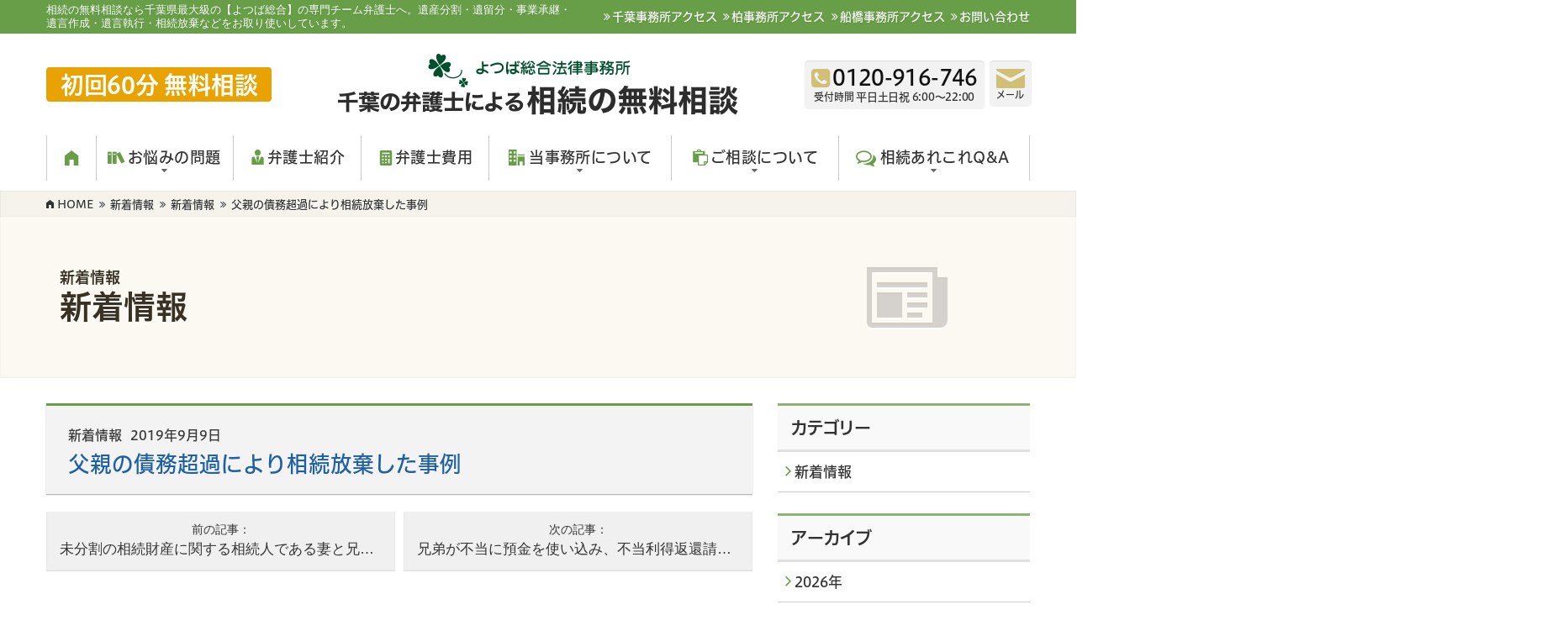

--- FILE ---
content_type: text/html; charset=UTF-8
request_url: https://www.souzoku-yotsubasougou.com/2019/09/shinchaku034/
body_size: 15506
content:
<!DOCTYPE html>
<html lang="ja" class="no-js">

	<head>
	<script src="data:text/javascript,(function(html){html.className=html.className.replace(/\bno-js\b/,'js')})(document.documentElement)" defer></script>
	<meta charset="UTF-8">
	<meta name="viewport" content="width=device-width">
	<link rel="profile" href="http://gmpg.org/xfn/11">
	<link rel="pingback" href="https://www.souzoku-yotsubasougou.com/xmlrpc.php">
	<script type="text/javascript"
		src="//webfont.fontplus.jp/accessor/script/fontplus.js?yq364iikE0Y%3D&box=mbXVxE-oinE%3D&aa=1&ab=2"
		charset="utf-8" defer></script>
	<title>父親の債務超過により相続放棄した事例 - よつば総合法律事務所 相続サイト</title>
<link rel='preconnect' href='//www.googletagmanager.com' />
<link rel='preconnect' href='//www.google.com' />
<link rel='preconnect' href='//www.facebook.com' />
<link rel='preconnect' href='//twitter.com' />
<link rel='dns-prefetch' href='//www.google.com' />

	<style>img:is([sizes="auto" i], [sizes^="auto," i]) { contain-intrinsic-size: 3000px 1500px }</style>
	
		<!-- All in One SEO 4.9.3 - aioseo.com -->
	<meta name="robots" content="max-image-preview:large" />
	<meta name="author" content="田中史子"/>
	<link rel="canonical" href="https://www.souzoku-yotsubasougou.com/2019/09/shinchaku034/" />
	<meta name="generator" content="All in One SEO (AIOSEO) 4.9.3" />
		<meta property="og:locale" content="ja_JP" />
		<meta property="og:site_name" content="よつば総合法律事務所 相続サイト - 相続の無料相談なら千葉県最大級の【よつば総合】の専門チーム弁護士へ。遺産分割・遺留分・事業承継・遺言作成・遺言執行・相続放棄などをお取り使いしています。" />
		<meta property="og:type" content="article" />
		<meta property="og:title" content="父親の債務超過により相続放棄した事例 - よつば総合法律事務所 相続サイト" />
		<meta property="og:url" content="https://www.souzoku-yotsubasougou.com/2019/09/shinchaku034/" />
		<meta property="article:published_time" content="2019-09-09T00:44:22+00:00" />
		<meta property="article:modified_time" content="2019-09-17T00:45:21+00:00" />
		<meta name="twitter:card" content="summary" />
		<meta name="twitter:title" content="父親の債務超過により相続放棄した事例 - よつば総合法律事務所 相続サイト" />
		<!-- All in One SEO -->

<link rel='dns-prefetch' href='//cdnjs.cloudflare.com' />
<link rel='dns-prefetch' href='//www.googletagmanager.com' />
<link rel='dns-prefetch' href='//ed5jjwmmcq5.exactdn.com' />
<link rel='preconnect' href='//ed5jjwmmcq5.exactdn.com' />
<link rel="alternate" type="application/rss+xml" title="よつば総合法律事務所 相続サイト &raquo; フィード" href="https://www.souzoku-yotsubasougou.com/feed/" />
<script type="text/javascript">
/* <![CDATA[ */
window._wpemojiSettings = {"baseUrl":"https:\/\/s.w.org\/images\/core\/emoji\/16.0.1\/72x72\/","ext":".png","svgUrl":"https:\/\/s.w.org\/images\/core\/emoji\/16.0.1\/svg\/","svgExt":".svg","source":{"concatemoji":"https:\/\/ed5jjwmmcq5.exactdn.com\/wp-includes\/js\/wp-emoji-release.min.js?ver=6.8.3"}};
/*! This file is auto-generated */
!function(s,n){var o,i,e;function c(e){try{var t={supportTests:e,timestamp:(new Date).valueOf()};sessionStorage.setItem(o,JSON.stringify(t))}catch(e){}}function p(e,t,n){e.clearRect(0,0,e.canvas.width,e.canvas.height),e.fillText(t,0,0);var t=new Uint32Array(e.getImageData(0,0,e.canvas.width,e.canvas.height).data),a=(e.clearRect(0,0,e.canvas.width,e.canvas.height),e.fillText(n,0,0),new Uint32Array(e.getImageData(0,0,e.canvas.width,e.canvas.height).data));return t.every(function(e,t){return e===a[t]})}function u(e,t){e.clearRect(0,0,e.canvas.width,e.canvas.height),e.fillText(t,0,0);for(var n=e.getImageData(16,16,1,1),a=0;a<n.data.length;a++)if(0!==n.data[a])return!1;return!0}function f(e,t,n,a){switch(t){case"flag":return n(e,"\ud83c\udff3\ufe0f\u200d\u26a7\ufe0f","\ud83c\udff3\ufe0f\u200b\u26a7\ufe0f")?!1:!n(e,"\ud83c\udde8\ud83c\uddf6","\ud83c\udde8\u200b\ud83c\uddf6")&&!n(e,"\ud83c\udff4\udb40\udc67\udb40\udc62\udb40\udc65\udb40\udc6e\udb40\udc67\udb40\udc7f","\ud83c\udff4\u200b\udb40\udc67\u200b\udb40\udc62\u200b\udb40\udc65\u200b\udb40\udc6e\u200b\udb40\udc67\u200b\udb40\udc7f");case"emoji":return!a(e,"\ud83e\udedf")}return!1}function g(e,t,n,a){var r="undefined"!=typeof WorkerGlobalScope&&self instanceof WorkerGlobalScope?new OffscreenCanvas(300,150):s.createElement("canvas"),o=r.getContext("2d",{willReadFrequently:!0}),i=(o.textBaseline="top",o.font="600 32px Arial",{});return e.forEach(function(e){i[e]=t(o,e,n,a)}),i}function t(e){var t=s.createElement("script");t.src=e,t.defer=!0,s.head.appendChild(t)}"undefined"!=typeof Promise&&(o="wpEmojiSettingsSupports",i=["flag","emoji"],n.supports={everything:!0,everythingExceptFlag:!0},e=new Promise(function(e){s.addEventListener("DOMContentLoaded",e,{once:!0})}),new Promise(function(t){var n=function(){try{var e=JSON.parse(sessionStorage.getItem(o));if("object"==typeof e&&"number"==typeof e.timestamp&&(new Date).valueOf()<e.timestamp+604800&&"object"==typeof e.supportTests)return e.supportTests}catch(e){}return null}();if(!n){if("undefined"!=typeof Worker&&"undefined"!=typeof OffscreenCanvas&&"undefined"!=typeof URL&&URL.createObjectURL&&"undefined"!=typeof Blob)try{var e="postMessage("+g.toString()+"("+[JSON.stringify(i),f.toString(),p.toString(),u.toString()].join(",")+"));",a=new Blob([e],{type:"text/javascript"}),r=new Worker(URL.createObjectURL(a),{name:"wpTestEmojiSupports"});return void(r.onmessage=function(e){c(n=e.data),r.terminate(),t(n)})}catch(e){}c(n=g(i,f,p,u))}t(n)}).then(function(e){for(var t in e)n.supports[t]=e[t],n.supports.everything=n.supports.everything&&n.supports[t],"flag"!==t&&(n.supports.everythingExceptFlag=n.supports.everythingExceptFlag&&n.supports[t]);n.supports.everythingExceptFlag=n.supports.everythingExceptFlag&&!n.supports.flag,n.DOMReady=!1,n.readyCallback=function(){n.DOMReady=!0}}).then(function(){return e}).then(function(){var e;n.supports.everything||(n.readyCallback(),(e=n.source||{}).concatemoji?t(e.concatemoji):e.wpemoji&&e.twemoji&&(t(e.twemoji),t(e.wpemoji)))}))}((window,document),window._wpemojiSettings);
/* ]]> */
</script>
<style id='wp-emoji-styles-inline-css' type='text/css'>

	img.wp-smiley, img.emoji {
		display: inline !important;
		border: none !important;
		box-shadow: none !important;
		height: 1em !important;
		width: 1em !important;
		margin: 0 0.07em !important;
		vertical-align: -0.1em !important;
		background: none !important;
		padding: 0 !important;
	}
</style>
<link rel='stylesheet' id='wp-block-library-css' href='https://ed5jjwmmcq5.exactdn.com/wp-includes/css/dist/block-library/style.min.css?ver=6.8.3' type='text/css' media='all' />
<style id='classic-theme-styles-inline-css' type='text/css'>
/*! This file is auto-generated */
.wp-block-button__link{color:#fff;background-color:#32373c;border-radius:9999px;box-shadow:none;text-decoration:none;padding:calc(.667em + 2px) calc(1.333em + 2px);font-size:1.125em}.wp-block-file__button{background:#32373c;color:#fff;text-decoration:none}
</style>
<link rel='stylesheet' id='aioseo/css/src/vue/standalone/blocks/table-of-contents/global.scss-css' href='https://ed5jjwmmcq5.exactdn.com/wp-content/plugins/all-in-one-seo-pack/dist/Lite/assets/css/table-of-contents/global.e90f6d47.css?ver=4.9.3' type='text/css' media='all' />
<link rel='stylesheet' id='mediaelement-css' href='https://ed5jjwmmcq5.exactdn.com/wp-includes/js/mediaelement/mediaelementplayer-legacy.min.css?ver=4.2.17' type='text/css' media='all' />
<link rel='stylesheet' id='wp-mediaelement-css' href='https://ed5jjwmmcq5.exactdn.com/wp-includes/js/mediaelement/wp-mediaelement.min.css?ver=6.8.3' type='text/css' media='all' />
<style id='jetpack-sharing-buttons-style-inline-css' type='text/css'>
.jetpack-sharing-buttons__services-list{display:flex;flex-direction:row;flex-wrap:wrap;gap:0;list-style-type:none;margin:5px;padding:0}.jetpack-sharing-buttons__services-list.has-small-icon-size{font-size:12px}.jetpack-sharing-buttons__services-list.has-normal-icon-size{font-size:16px}.jetpack-sharing-buttons__services-list.has-large-icon-size{font-size:24px}.jetpack-sharing-buttons__services-list.has-huge-icon-size{font-size:36px}@media print{.jetpack-sharing-buttons__services-list{display:none!important}}.editor-styles-wrapper .wp-block-jetpack-sharing-buttons{gap:0;padding-inline-start:0}ul.jetpack-sharing-buttons__services-list.has-background{padding:1.25em 2.375em}
</style>
<link rel='stylesheet' id='toc-screen-css' href='https://ed5jjwmmcq5.exactdn.com/wp-content/plugins/table-of-contents-plus/screen.min.css?ver=2411.1' type='text/css' media='all' />
<style id='toc-screen-inline-css' type='text/css'>
div#toc_container {width: 100%;}
</style>
<link rel='stylesheet' id='search-filter-plugin-styles-css' href='https://ed5jjwmmcq5.exactdn.com/wp-content/plugins/search-filter-pro/public/assets/css/search-filter.min.css?ver=2.5.21' type='text/css' media='all' />
<link rel='stylesheet' id='icon-font-basic-css' href='https://ed5jjwmmcq5.exactdn.com/wp-content/themes/yotsuba-sozoku/font/icon-font-2-1/css/icon-font-2-1.css?m=1591938483' type='text/css' media='all' />
<link rel='stylesheet' id='main-css' href='https://ed5jjwmmcq5.exactdn.com/wp-content/themes/yotsuba-sozoku/style.css?m=1591938483' type='text/css' media='all' />
<link rel='stylesheet' id='lightgallery-css' href='https://ed5jjwmmcq5.exactdn.com/wp-content/themes/yotsuba-sozoku/js/lightgallery/css/lightgallery.min.css?m=1591938483' type='text/css' media='all' />
<link rel='stylesheet' id='nice-select-css' href='https://ed5jjwmmcq5.exactdn.com/wp-content/themes/yotsuba-sozoku/js/jquery.nice-select/nice-select.css?m=1591938483' type='text/css' media='all' />
<link rel='stylesheet' id='ms-main-css' href='https://ed5jjwmmcq5.exactdn.com/wp-content/plugins/masterslider/public/assets/css/masterslider.main.css?ver=3.7.8' type='text/css' media='all' />
<link rel='stylesheet' id='ms-custom-css' href='https://ed5jjwmmcq5.exactdn.com/wp-content/uploads/masterslider/custom.css?ver=125.3' type='text/css' media='all' />
<link rel='stylesheet' id='enlighterjs-css' href='https://ed5jjwmmcq5.exactdn.com/wp-content/plugins/enlighter/cache/enlighterjs.min.css?ver=CY4TaGwIC0sh/gQ' type='text/css' media='all' />
<script type="text/javascript" src="https://ed5jjwmmcq5.exactdn.com/wp-includes/js/jquery/jquery.min.js?ver=3.7.1" id="jquery-core-js" defer></script>
<script type="text/javascript" src="https://ed5jjwmmcq5.exactdn.com/wp-includes/js/jquery/jquery-migrate.min.js?ver=3.4.1" id="jquery-migrate-js" defer></script>
<script type="text/javascript" id="search-filter-plugin-build-js-extra">
/* <![CDATA[ */
var SF_LDATA = {"ajax_url":"https:\/\/www.souzoku-yotsubasougou.com\/wp-admin\/admin-ajax.php","home_url":"https:\/\/www.souzoku-yotsubasougou.com\/","extensions":[]};
/* ]]> */
</script>
<script type="text/javascript" src="https://ed5jjwmmcq5.exactdn.com/wp-content/plugins/search-filter-pro/public/assets/js/search-filter-build.min.js?ver=2.5.21" id="search-filter-plugin-build-js" defer></script>
<script type="text/javascript" src="https://ed5jjwmmcq5.exactdn.com/wp-content/plugins/search-filter-pro/public/assets/js/chosen.jquery.min.js?ver=2.5.21" id="search-filter-plugin-chosen-js" defer></script>
<script type="text/javascript" src="https://ed5jjwmmcq5.exactdn.com/wp-content/themes/yotsuba-sozoku/js/jquery.matchHeight-min.js?m=1591938483" id="matchheight-js" defer></script>
<script type="text/javascript" src="https://ed5jjwmmcq5.exactdn.com/wp-content/themes/yotsuba-sozoku/js/lightgallery/js/lightgallery-all.min.js?m=1591938483" id="lightgallery-js" defer></script>
<script type="text/javascript" src="//cdnjs.cloudflare.com/ajax/libs/jquery-mousewheel/3.1.13/jquery.mousewheel.min.js?ver=6.8.3" id="jquery-mousewheel-js" defer></script>
<script type="text/javascript" src="https://ed5jjwmmcq5.exactdn.com/wp-content/themes/yotsuba-sozoku/js/jquery.nice-select/jquery.nice-select.min.js?m=1591938483" id="nice-select-js" defer></script>
<script type="text/javascript" src="https://ed5jjwmmcq5.exactdn.com/wp-content/themes/yotsuba-sozoku/js/common-functions.js?m=1591938483" id="common-functions-js" defer></script>

<!-- Site Kit によって追加された Google タグ（gtag.js）スニペット -->
<!-- Google アナリティクス スニペット (Site Kit が追加) -->
<script type="text/javascript" src="https://www.googletagmanager.com/gtag/js?id=G-0HZWG2RF5T" id="google_gtagjs-js" async></script>
<script type="text/javascript" id="google_gtagjs-js-after" src="data:text/javascript,window.dataLayer=window.dataLayer||[];function gtag(){dataLayer.push(arguments)}
gtag(&#34;set&#34;,&#34;linker&#34;,{&#34;domains&#34;:[&#34;www.souzoku-yotsubasougou.com&#34;]});gtag(&#34;js&#34;,new Date());gtag(&#34;set&#34;,&#34;developer_id.dZTNiMT&#34;,!0);gtag(&#34;config&#34;,&#34;G-0HZWG2RF5T&#34;)" defer></script>
<link rel="https://api.w.org/" href="https://www.souzoku-yotsubasougou.com/wp-json/" /><link rel="alternate" title="JSON" type="application/json" href="https://www.souzoku-yotsubasougou.com/wp-json/wp/v2/posts/4656" /><link rel="EditURI" type="application/rsd+xml" title="RSD" href="https://www.souzoku-yotsubasougou.com/xmlrpc.php?rsd" />
<meta name="generator" content="WordPress 6.8.3" />
<link rel='shortlink' href='https://www.souzoku-yotsubasougou.com/?p=4656' />
<link rel="alternate" title="oEmbed (JSON)" type="application/json+oembed" href="https://www.souzoku-yotsubasougou.com/wp-json/oembed/1.0/embed?url=https%3A%2F%2Fwww.souzoku-yotsubasougou.com%2F2019%2F09%2Fshinchaku034%2F" />
<link rel="alternate" title="oEmbed (XML)" type="text/xml+oembed" href="https://www.souzoku-yotsubasougou.com/wp-json/oembed/1.0/embed?url=https%3A%2F%2Fwww.souzoku-yotsubasougou.com%2F2019%2F09%2Fshinchaku034%2F&#038;format=xml" />
<meta name="generator" content="Site Kit by Google 1.170.0" /><script>var ms_grabbing_curosr='https://ed5jjwmmcq5.exactdn.com/wp-content/plugins/masterslider/public/assets/css/common/grabbing.cur',ms_grab_curosr='https://ed5jjwmmcq5.exactdn.com/wp-content/plugins/masterslider/public/assets/css/common/grab.cur';</script>
<meta name="generator" content="MasterSlider 3.7.8 - Responsive Touch Image Slider" />
<link rel="icon" href="https://ed5jjwmmcq5.exactdn.com/wp-content/uploads/2019/05/cropped-favicon-1.png?strip=all&#038;sharp=1&#038;resize=32%2C32" sizes="32x32" />
<link rel="icon" href="https://ed5jjwmmcq5.exactdn.com/wp-content/uploads/2019/05/cropped-favicon-1.png?strip=all&#038;sharp=1&#038;resize=192%2C192" sizes="192x192" />
<link rel="apple-touch-icon" href="https://ed5jjwmmcq5.exactdn.com/wp-content/uploads/2019/05/cropped-favicon-1.png?strip=all&#038;sharp=1&#038;resize=180%2C180" />
<meta name="msapplication-TileImage" content="https://ed5jjwmmcq5.exactdn.com/wp-content/uploads/2019/05/cropped-favicon-1.png?strip=all&#038;sharp=1&#038;resize=270%2C270" />
		<style type="text/css" id="wp-custom-css">
			ul.list{list-style-type:none;}
.yotsuba_center {text-align: center;}
.yotsuba_right {text-align: right;}
.yotsuba_mt-10 {margin-top:10px;}
.yotsuba_mt-50 {margin-top:50px;}
.yotsuba_mb-20 {margin-bottom:20px;}
.yotsuba-ul {text-decoration:underline;}

.marker-yellow {background:linear-gradient(transparent 60%, #fefe73 60%);}

.dbw-red {
    padding: 1em 2em;
    margin: 0;
    border: double 5px #F70000;
	background-color: #FDF8F8;
}
.dbw-red p {
    margin: 0; 
    padding: 0;
}

table.tp { background-color:transparent;
border: none!important; 
padding-top: 0!important;
}

table.tp tr { background-color:transparent!important;
border: none!important; 
padding: .900rem 1rem .1rem !important
}

table.tp td { background-color:transparent!important;
border: none!important; 
padding: .900rem 2rem .1rem !important
}

table.tp th { background-color:transparent!important;
border: none!important; 
padding: .900rem 0rem .1rem !important
}

table.tp th {text-align-last: justify;}

.yotsuba-oblique2 {
font-family: Yu Gothic; !important;
font-style:oblique !important;}

p.noblockstart {
margin-bottom: 0em;
}

ol.noblockstart {
margin-block-start: 0em;
}

@media screen and (min-width: 680px){	
  .pcbr { display:block; }
  .spbr { display:none; }
}
@media screen and (max-width: 680px){	
  .pcbr { display:none; }
  .spbr { display:block; }
}

.supervisor-style  {
  padding: 0.25em 0.5em;/*上下 左右の余白*/
  background: transparent;/*背景透明に*/
  border-left: solid 3px #66a441;/*左線*/
}

.boxsozoku {
    position: relative;
    margin: 3em 0;
    padding: 1em 1em;
    border: solid 1px #679e47;
}
.boxsozoku .boxsozoku-title {
    position: absolute;
    display: inline-block;
    top: -26px;
    left: -1px;
    padding: 0 10px;
    height: 25px;
    line-height: 25px;
    vertical-align: middle;
    font-size: 17px;
    background: #679e47;
    color: #ffffff;
    font-weight: bold;
}
.boxsozoku p {
    margin: 0; 
    padding: 10px;
}

/* PR囲み文字 */
.kakomi{
	border: solid 1px #454545;
	 padding: 0.2em 0.5em;!important
}		</style>
			<script id="_bownow_ts" src="data:text/javascript,var _bownow_ts=document.createElement('script');_bownow_ts.charset='utf-8';_bownow_ts.src='https://contents.bownow.jp/js/UTC_64ac26a2b3180c90ae61/trace.js';document.getElementsByTagName('head')[0].appendChild(_bownow_ts)" defer></script>	</head>

	<body id="page-top" class="wp-singular post-template-default single single-post postid-4656 single-format-link wp-theme-yotsuba-sozoku _masterslider _msp_version_3.7.8 posttype-post">
	<header id="site-header">
		<div id="site-header-top">
		<div class="row">
			<p class="column site-desc">相続の無料相談なら千葉県最大級の【よつば総合】の専門チーム弁護士へ。遺産分割・遺留分・事業承継・遺言作成・遺言執行・相続放棄などをお取り使いしています。</p>
			<nav id="header-top-menu" class="column right-column">
			<ul id="menu-header-top-menu" class="menu"><li id="menu-item-4332" class="menu-item menu-item-type-post_type menu-item-object-page menu-item-4332"><a href="https://www.souzoku-yotsubasougou.com/about-us/access/access-chiba/">千葉事務所アクセス</a></li>
<li id="menu-item-4331" class="menu-item menu-item-type-post_type menu-item-object-page menu-item-4331"><a href="https://www.souzoku-yotsubasougou.com/about-us/access/access-kashiwa/">柏事務所アクセス</a></li>
<li id="menu-item-7905" class="menu-item menu-item-type-post_type menu-item-object-page menu-item-7905"><a href="https://www.souzoku-yotsubasougou.com/about-us/access/access-funabashi/">船橋事務所アクセス</a></li>
<li id="menu-item-4405" class="menu-item menu-item-type-post_type menu-item-object-page menu-item-4405"><a href="https://www.souzoku-yotsubasougou.com/contact/">お問い合わせ</a></li>
</ul>			</nav>
		</div>
		</div>
		<div id="site-header-inner" class="row">
		<div class="site-title column">
			<div class="site-name">			<a href="https://www.souzoku-yotsubasougou.com/" rel="home">
			<picture>
				<source srcset="https://ed5jjwmmcq5.exactdn.com/wp-content/themes/yotsuba-sozoku/images/logo-header.png?strip=all&sharp=1"
				media="(min-width: 480px)">
				<source srcset="https://ed5jjwmmcq5.exactdn.com/wp-content/themes/yotsuba-sozoku/images/logo-header-small.png?strip=all&sharp=1"
				media="(max-width: 479px)">
				<img src="https://ed5jjwmmcq5.exactdn.com/wp-content/themes/yotsuba-sozoku/images/logo-header.png?strip=all&sharp=1"
				alt="よつば総合法律事務所 相続サイト">
			</picture>
			</a>
			</div>			<div id="responsive-menu-toggle">
			<button>
				<span class="humberger"><span></span></span>
				<span class="label">メニュー</span>
			</button>
			</div>
			<nav id="responsive-menu-container" role="navigation" aria-label="メインメニュー">
			<ul id="responsive-menu" class="menu"><li id="menu-item-8247" class="home menu-item menu-item-type-post_type menu-item-object-page menu-item-home menu-item-8247"><a href="https://www.souzoku-yotsubasougou.com/">Home</a></li>
<li id="menu-item-20" class="problems menu-item menu-item-type-post_type menu-item-object-page menu-item-has-children menu-item-20"><a href="https://www.souzoku-yotsubasougou.com/subjects/">お悩みの問題</a>
<ul class="sub-menu">
	<li id="menu-item-540" class="menu-item menu-item-type-post_type menu-item-object-page menu-item-has-children menu-item-540"><a href="https://www.souzoku-yotsubasougou.com/subjects/partition_of_estate/">遺産分割</a>
	<ul class="sub-menu">
		<li id="menu-item-595" class="menu-item menu-item-type-post_type menu-item-object-page menu-item-595"><a href="https://www.souzoku-yotsubasougou.com/subjects/partition_of_estate/quarrel/">遺産分割でもめた場合の流れ</a></li>
		<li id="menu-item-596" class="menu-item menu-item-type-post_type menu-item-object-page menu-item-596"><a href="https://www.souzoku-yotsubasougou.com/subjects/partition_of_estate/trouble/">遺産分割紛争のポイント</a></li>
		<li id="menu-item-597" class="menu-item menu-item-type-post_type menu-item-object-page menu-item-597"><a href="https://www.souzoku-yotsubasougou.com/subjects/partition_of_estate/mediation/">遺産分割調停・審判のポイント</a></li>
		<li id="menu-item-598" class="menu-item menu-item-type-post_type menu-item-object-page menu-item-598"><a href="https://www.souzoku-yotsubasougou.com/subjects/partition_of_estate/class/">遺産分割の種類と方法</a></li>
		<li id="menu-item-599" class="menu-item menu-item-type-post_type menu-item-object-page menu-item-599"><a href="https://www.souzoku-yotsubasougou.com/subjects/partition_of_estate/memorandum_of_agreement/">遺産分割協議書の作成</a></li>
		<li id="menu-item-600" class="menu-item menu-item-type-post_type menu-item-object-page menu-item-600"><a href="https://www.souzoku-yotsubasougou.com/subjects/partition_of_estate/merit/">遺産分割を弁護士に依頼するメリット</a></li>
	</ul>
</li>
	<li id="menu-item-358" class="menu-item menu-item-type-post_type menu-item-object-page menu-item-358"><a href="https://www.souzoku-yotsubasougou.com/subjects/legally_reserved_portion/">遺留分</a></li>
	<li id="menu-item-359" class="menu-item menu-item-type-post_type menu-item-object-page menu-item-359"><a href="https://www.souzoku-yotsubasougou.com/subjects/trust/">民事信託</a></li>
	<li id="menu-item-361" class="menu-item menu-item-type-post_type menu-item-object-page menu-item-361"><a href="https://www.souzoku-yotsubasougou.com/subjects/special_beneficiary/">特別受益</a></li>
	<li id="menu-item-362" class="menu-item menu-item-type-post_type menu-item-object-page menu-item-362"><a href="https://www.souzoku-yotsubasougou.com/subjects/extent_of_contribution/">寄与分</a></li>
	<li id="menu-item-363" class="menu-item menu-item-type-post_type menu-item-object-page menu-item-363"><a href="https://www.souzoku-yotsubasougou.com/subjects/inheritance/">相続の基本</a></li>
	<li id="menu-item-671" class="menu-item menu-item-type-post_type menu-item-object-page menu-item-671"><a href="https://www.souzoku-yotsubasougou.com/subjects/will/">遺言書作成</a></li>
	<li id="menu-item-2994" class="menu-item menu-item-type-post_type menu-item-object-page menu-item-2994"><a href="https://www.souzoku-yotsubasougou.com/subjects/property_problems/">遺産相続問題が発生している方</a></li>
	<li id="menu-item-2983" class="menu-item menu-item-type-post_type menu-item-object-page menu-item-2983"><a href="https://www.souzoku-yotsubasougou.com/subjects/during_your_lifetime/">生前に出来る事をしたい方</a></li>
	<li id="menu-item-7466" class="menu-item menu-item-type-post_type menu-item-object-page menu-item-7466"><a href="https://www.souzoku-yotsubasougou.com/subjects/to_begin_with/">親族が亡くなってから相続が終わるまでの流れ</a></li>
	<li id="menu-item-3554" class="menu-item menu-item-type-post_type menu-item-object-page menu-item-3554"><a href="https://www.souzoku-yotsubasougou.com/subjects/inheritance_for_real-estate-owners/">不動産をお持ちの方が知っておきたい相続対策</a></li>
	<li id="menu-item-3555" class="menu-item menu-item-type-post_type menu-item-object-page menu-item-3555"><a href="https://www.souzoku-yotsubasougou.com/subjects/inheritance_for_doctor/">医師の方が知っておきたい相続対策</a></li>
	<li id="menu-item-3559" class="menu-item menu-item-type-post_type menu-item-object-page menu-item-3559"><a href="https://www.souzoku-yotsubasougou.com/subjects/inheritance_for_ceo/">会社経営者の方が知っておきたい相続対策</a></li>
	<li id="menu-item-7481" class="menu-item menu-item-type-post_type menu-item-object-page menu-item-7481"><a href="https://www.souzoku-yotsubasougou.com/subjects/column/">相続法律コラム</a></li>
</ul>
</li>
<li id="menu-item-21" class="lawyer menu-item menu-item-type-post_type menu-item-object-page menu-item-21"><a href="https://www.souzoku-yotsubasougou.com/lawyers/">弁護士紹介</a></li>
<li id="menu-item-22" class="fee menu-item menu-item-type-post_type menu-item-object-page menu-item-22"><a href="https://www.souzoku-yotsubasougou.com/fee/">弁護士費用</a></li>
<li id="menu-item-23" class="office menu-item menu-item-type-post_type menu-item-object-page menu-item-has-children menu-item-23"><a href="https://www.souzoku-yotsubasougou.com/about-us/">当事務所について</a>
<ul class="sub-menu">
	<li id="menu-item-1035" class="menu-item menu-item-type-post_type menu-item-object-page menu-item-1035"><a href="https://www.souzoku-yotsubasougou.com/about-us/message/">代表弁護士からのメッセージ</a></li>
	<li id="menu-item-628" class="menu-item menu-item-type-post_type menu-item-object-page menu-item-628"><a href="https://www.souzoku-yotsubasougou.com/about-us/feature/">当事務所の特徴</a></li>
	<li id="menu-item-629" class="menu-item menu-item-type-post_type menu-item-object-page menu-item-629"><a href="https://www.souzoku-yotsubasougou.com/about-us/reason/">当事務所が選ばれる理由</a></li>
	<li id="menu-item-630" class="menu-item menu-item-type-post_type menu-item-object-page menu-item-630"><a href="https://www.souzoku-yotsubasougou.com/about-us/office/">事務所のご案内</a></li>
	<li id="menu-item-706" class="menu-item menu-item-type-post_type menu-item-object-page menu-item-706"><a href="https://www.souzoku-yotsubasougou.com/about-us/access/">アクセス</a></li>
	<li id="menu-item-632" class="menu-item menu-item-type-post_type menu-item-object-page menu-item-632"><a href="https://www.souzoku-yotsubasougou.com/about-us/writing-interview/">書籍・取材</a></li>
	<li id="menu-item-675" class="menu-item menu-item-type-post_type menu-item-object-page menu-item-675"><a href="https://www.souzoku-yotsubasougou.com/about-us/seminar/">セミナー・講演活動</a></li>
</ul>
</li>
<li id="menu-item-24" class="flow menu-item menu-item-type-post_type menu-item-object-page menu-item-has-children menu-item-24"><a href="https://www.souzoku-yotsubasougou.com/consultation/">ご相談について</a>
<ul class="sub-menu">
	<li id="menu-item-1147" class="menu-item menu-item-type-post_type menu-item-object-page menu-item-1147"><a href="https://www.souzoku-yotsubasougou.com/consultation/casestudy/">解決事例</a></li>
	<li id="menu-item-639" class="menu-item menu-item-type-post_type menu-item-object-page menu-item-639"><a href="https://www.souzoku-yotsubasougou.com/consultation/flow/">ご相談の流れ</a></li>
	<li id="menu-item-650" class="menu-item menu-item-type-post_type menu-item-object-page menu-item-650"><a href="https://www.souzoku-yotsubasougou.com/consultation/ten_methods/">良い弁護士の選び方 10ヶ条</a></li>
	<li id="menu-item-635" class="menu-item menu-item-type-post_type menu-item-object-page menu-item-has-children menu-item-635"><a href="https://www.souzoku-yotsubasougou.com/consultation/message/">お客様の声</a>
	<ul class="sub-menu">
		<li id="menu-item-3727" class="menu-item menu-item-type-post_type menu-item-object-page menu-item-3727"><a href="https://www.souzoku-yotsubasougou.com/consultation/message/message_before_the/">過去のお客様の声</a></li>
	</ul>
</li>
	<li id="menu-item-636" class="menu-item menu-item-type-post_type menu-item-object-page menu-item-has-children menu-item-636"><a href="https://www.souzoku-yotsubasougou.com/consultation/counseling/">ご相談事例</a>
	<ul class="sub-menu">
		<li id="menu-item-3728" class="menu-item menu-item-type-post_type menu-item-object-page menu-item-3728"><a href="https://www.souzoku-yotsubasougou.com/consultation/counseling/counseling_past/">過去のご相談事例</a></li>
	</ul>
</li>
</ul>
</li>
<li id="menu-item-25" class="q-and-a menu-item menu-item-type-post_type menu-item-object-page menu-item-has-children menu-item-25"><a href="https://www.souzoku-yotsubasougou.com/q-and-a/">相続あれこれQ&#038;A</a>
<ul class="sub-menu">
	<li id="menu-item-662" class="menu-item menu-item-type-post_type menu-item-object-page menu-item-662"><a href="https://www.souzoku-yotsubasougou.com/q-and-a/qa_inheritance/">相続全般Q&#038;A</a></li>
	<li id="menu-item-641" class="menu-item menu-item-type-post_type menu-item-object-page menu-item-641"><a href="https://www.souzoku-yotsubasougou.com/q-and-a/qa_partition_of_estate/">遺産分割Q&#038;A</a></li>
	<li id="menu-item-658" class="menu-item menu-item-type-post_type menu-item-object-page menu-item-658"><a href="https://www.souzoku-yotsubasougou.com/q-and-a/qa_legally_reserved_portion/">遺留分Q&#038;A</a></li>
	<li id="menu-item-659" class="menu-item menu-item-type-post_type menu-item-object-page menu-item-659"><a href="https://www.souzoku-yotsubasougou.com/q-and-a/qa_will/">遺言Q&#038;A</a></li>
	<li id="menu-item-660" class="menu-item menu-item-type-post_type menu-item-object-page menu-item-660"><a href="https://www.souzoku-yotsubasougou.com/q-and-a/qa_special_beneficiary/">特別受益Q&#038;A</a></li>
	<li id="menu-item-661" class="menu-item menu-item-type-post_type menu-item-object-page menu-item-661"><a href="https://www.souzoku-yotsubasougou.com/q-and-a/qa_extent_of_contribution/">寄与分Q&#038;A</a></li>
	<li id="menu-item-663" class="menu-item menu-item-type-post_type menu-item-object-page menu-item-663"><a href="https://www.souzoku-yotsubasougou.com/q-and-a/qa_insurance/">相続と保険Q&#038;A</a></li>
	<li id="menu-item-664" class="menu-item menu-item-type-post_type menu-item-object-page menu-item-664"><a href="https://www.souzoku-yotsubasougou.com/q-and-a/qa_savings/">相続と預貯金Q&#038;A</a></li>
</ul>
</li>
</ul>			</nav>
		</div>
		<div class="banner-free-consultation column">
			<!-- <div class="access">
			JR千葉<small>駅 徒歩</small>5分<br class="d-none d-inline-md-down"><span class="d-none-md-down"> /
			</span>JR柏<small>駅･</small>船橋<small>駅 徒歩</small>3分
			</div> -->
			<div class="free-consultation">
			<a href="/consultation/flow/">初回60分 無料相談</a>
			</div>
		</div>
		<div class="contact-banners column">
			<div class="free-call">
			<a class="inner" href="/contact/#call">
				<span class="phone-number">0120-916-746</span>
				<span class="available-time"><span class="label">受付時間 </span>平日土日祝 6:00〜22:00</span>
			</a>
			</div>
			<div class="mail header-banner">
			<a class="inner" href="/contact/#mail">
				<span class="icon"></span>
				<span class="label">メール</span>
			</a>
			</div>
		</div>
		</div>
		<nav id="main-menu-header">
		<ul id="menu-main-menu" class="menu row"><li class="home menu-item menu-item-type-post_type menu-item-object-page menu-item-home menu-item-8247" style="width:5%"><a href="https://www.souzoku-yotsubasougou.com/"><span class="link-text">Home</span></a></li>
<li class="problems menu-item menu-item-type-post_type menu-item-object-page menu-item-has-children menu-item-20" style="width:14%"><a href="https://www.souzoku-yotsubasougou.com/subjects/"><span class="link-text">お悩みの問題</span></a>
<ul class="sub-menu">
	<li class="menu-item menu-item-type-post_type menu-item-object-page menu-item-540"><a href="https://www.souzoku-yotsubasougou.com/subjects/partition_of_estate/"><span class="menu-image"><img width="75" height="75" src="https://ed5jjwmmcq5.exactdn.com/wp-content/uploads/2018/11/isan_bunkatu_top.jpg?strip=all&amp;sharp=1&amp;resize=75%2C75" class="attachment-75x75 size-75x75 wp-post-image" alt="" decoding="async" srcset="https://ed5jjwmmcq5.exactdn.com/wp-content/uploads/2018/11/isan_bunkatu_top-280x280.jpg?strip=all&amp;sharp=1 280w, https://ed5jjwmmcq5.exactdn.com/wp-content/uploads/2018/11/isan_bunkatu_top-290x290.jpg?strip=all&amp;sharp=1 290w, https://ed5jjwmmcq5.exactdn.com/wp-content/uploads/2018/11/isan_bunkatu_top-150x150.jpg?strip=all&amp;sharp=1 150w, https://ed5jjwmmcq5.exactdn.com/wp-content/uploads/2018/11/isan_bunkatu_top.jpg?strip=all&amp;sharp=1&amp;zoom=0.8&amp;resize=75%2C75 60w, https://ed5jjwmmcq5.exactdn.com/wp-content/uploads/2018/11/isan_bunkatu_top.jpg?strip=all&amp;sharp=1&amp;zoom=3&amp;resize=75%2C75 225w" sizes="(max-width: 75px) 100vw, 75px" /></span><span class="link-text">遺産分割</span></a></li>
	<li class="menu-item menu-item-type-post_type menu-item-object-page menu-item-358"><a href="https://www.souzoku-yotsubasougou.com/subjects/legally_reserved_portion/"><span class="menu-image"><img width="75" height="75" src="https://ed5jjwmmcq5.exactdn.com/wp-content/uploads/2019/03/iryubun_top-480x354.jpg?strip=all&amp;sharp=1&amp;resize=75%2C75" class="attachment-75x75 size-75x75 wp-post-image" alt="" decoding="async" srcset="https://ed5jjwmmcq5.exactdn.com/wp-content/uploads/2019/03/iryubun_top-480x354-280x280.jpg?strip=all&amp;sharp=1 280w, https://ed5jjwmmcq5.exactdn.com/wp-content/uploads/2019/03/iryubun_top-480x354.jpg?strip=all&amp;sharp=1&amp;zoom=0.8&amp;resize=75%2C75 60w, https://ed5jjwmmcq5.exactdn.com/wp-content/uploads/2019/03/iryubun_top-480x354.jpg?strip=all&amp;sharp=1&amp;zoom=2&amp;resize=75%2C75 150w, https://ed5jjwmmcq5.exactdn.com/wp-content/uploads/2019/03/iryubun_top-480x354.jpg?strip=all&amp;sharp=1&amp;zoom=3&amp;resize=75%2C75 225w" sizes="(max-width: 75px) 100vw, 75px" /></span><span class="link-text">遺留分</span></a></li>
	<li class="menu-item menu-item-type-post_type menu-item-object-page menu-item-359"><a href="https://www.souzoku-yotsubasougou.com/subjects/trust/"><span class="menu-image"><img width="75" height="75" src="https://ed5jjwmmcq5.exactdn.com/wp-content/uploads/2018/12/minji_shintaku_top.jpg?strip=all&amp;sharp=1&amp;resize=75%2C75" class="attachment-75x75 size-75x75 wp-post-image" alt="" decoding="async" srcset="https://ed5jjwmmcq5.exactdn.com/wp-content/uploads/2018/12/minji_shintaku_top-280x280.jpg?strip=all&amp;sharp=1 280w, https://ed5jjwmmcq5.exactdn.com/wp-content/uploads/2018/12/minji_shintaku_top.jpg?strip=all&amp;sharp=1&amp;zoom=0.8&amp;resize=75%2C75 60w, https://ed5jjwmmcq5.exactdn.com/wp-content/uploads/2018/12/minji_shintaku_top.jpg?strip=all&amp;sharp=1&amp;zoom=2&amp;resize=75%2C75 150w, https://ed5jjwmmcq5.exactdn.com/wp-content/uploads/2018/12/minji_shintaku_top.jpg?strip=all&amp;sharp=1&amp;zoom=3&amp;resize=75%2C75 225w" sizes="(max-width: 75px) 100vw, 75px" /></span><span class="link-text">民事信託</span></a></li>
	<li class="menu-item menu-item-type-post_type menu-item-object-page menu-item-361"><a href="https://www.souzoku-yotsubasougou.com/subjects/special_beneficiary/"><span class="menu-image"><img width="75" height="75" src="https://ed5jjwmmcq5.exactdn.com/wp-content/uploads/2021/06/special_beneficiary-lead.jpg?strip=all&amp;sharp=1&amp;resize=75%2C75" class="attachment-75x75 size-75x75 wp-post-image" alt="" decoding="async" srcset="https://ed5jjwmmcq5.exactdn.com/wp-content/uploads/2021/06/special_beneficiary-lead-280x280.jpg?strip=all&amp;sharp=1 280w, https://ed5jjwmmcq5.exactdn.com/wp-content/uploads/2021/06/special_beneficiary-lead.jpg?strip=all&amp;sharp=1&amp;zoom=0.8&amp;resize=75%2C75 60w, https://ed5jjwmmcq5.exactdn.com/wp-content/uploads/2021/06/special_beneficiary-lead.jpg?strip=all&amp;sharp=1&amp;zoom=2&amp;resize=75%2C75 150w, https://ed5jjwmmcq5.exactdn.com/wp-content/uploads/2021/06/special_beneficiary-lead.jpg?strip=all&amp;sharp=1&amp;zoom=3&amp;resize=75%2C75 225w" sizes="(max-width: 75px) 100vw, 75px" /></span><span class="link-text">特別受益</span></a></li>
	<li class="menu-item menu-item-type-post_type menu-item-object-page menu-item-362"><a href="https://www.souzoku-yotsubasougou.com/subjects/extent_of_contribution/"><span class="menu-image"><img width="75" height="75" src="https://ed5jjwmmcq5.exactdn.com/wp-content/uploads/2021/06/extent_of_contribution-lead.jpg?strip=all&amp;sharp=1&amp;resize=75%2C75" class="attachment-75x75 size-75x75 wp-post-image" alt="" decoding="async" srcset="https://ed5jjwmmcq5.exactdn.com/wp-content/uploads/2021/06/extent_of_contribution-lead-280x280.jpg?strip=all&amp;sharp=1 280w, https://ed5jjwmmcq5.exactdn.com/wp-content/uploads/2021/06/extent_of_contribution-lead.jpg?strip=all&amp;sharp=1&amp;zoom=0.8&amp;resize=75%2C75 60w, https://ed5jjwmmcq5.exactdn.com/wp-content/uploads/2021/06/extent_of_contribution-lead.jpg?strip=all&amp;sharp=1&amp;zoom=2&amp;resize=75%2C75 150w, https://ed5jjwmmcq5.exactdn.com/wp-content/uploads/2021/06/extent_of_contribution-lead.jpg?strip=all&amp;sharp=1&amp;zoom=3&amp;resize=75%2C75 225w" sizes="(max-width: 75px) 100vw, 75px" /></span><span class="link-text">寄与分</span></a></li>
	<li class="menu-item menu-item-type-post_type menu-item-object-page menu-item-363"><a href="https://www.souzoku-yotsubasougou.com/subjects/inheritance/"><span class="menu-image"><img width="75" height="75" src="https://ed5jjwmmcq5.exactdn.com/wp-content/uploads/2018/12/so-zoku-no_kihon_top.jpg?strip=all&amp;sharp=1&amp;resize=75%2C75" class="attachment-75x75 size-75x75 wp-post-image" alt="" decoding="async" srcset="https://ed5jjwmmcq5.exactdn.com/wp-content/uploads/2018/12/so-zoku-no_kihon_top-280x280.jpg?strip=all&amp;sharp=1 280w, https://ed5jjwmmcq5.exactdn.com/wp-content/uploads/2018/12/so-zoku-no_kihon_top.jpg?strip=all&amp;sharp=1&amp;zoom=0.8&amp;resize=75%2C75 60w, https://ed5jjwmmcq5.exactdn.com/wp-content/uploads/2018/12/so-zoku-no_kihon_top.jpg?strip=all&amp;sharp=1&amp;zoom=2&amp;resize=75%2C75 150w, https://ed5jjwmmcq5.exactdn.com/wp-content/uploads/2018/12/so-zoku-no_kihon_top.jpg?strip=all&amp;sharp=1&amp;zoom=3&amp;resize=75%2C75 225w" sizes="(max-width: 75px) 100vw, 75px" /></span><span class="link-text">相続の基本</span></a></li>
	<li class="menu-item menu-item-type-post_type menu-item-object-page menu-item-671"><a href="https://www.souzoku-yotsubasougou.com/subjects/will/"><span class="menu-image"><img width="75" height="75" src="https://ed5jjwmmcq5.exactdn.com/wp-content/uploads/2021/06/will-lead.jpg?strip=all&amp;sharp=1&amp;resize=75%2C75" class="attachment-75x75 size-75x75 wp-post-image" alt="" decoding="async" srcset="https://ed5jjwmmcq5.exactdn.com/wp-content/uploads/2021/06/will-lead-280x280.jpg?strip=all&amp;sharp=1 280w, https://ed5jjwmmcq5.exactdn.com/wp-content/uploads/2021/06/will-lead.jpg?strip=all&amp;sharp=1&amp;zoom=0.8&amp;resize=75%2C75 60w, https://ed5jjwmmcq5.exactdn.com/wp-content/uploads/2021/06/will-lead.jpg?strip=all&amp;sharp=1&amp;zoom=2&amp;resize=75%2C75 150w, https://ed5jjwmmcq5.exactdn.com/wp-content/uploads/2021/06/will-lead.jpg?strip=all&amp;sharp=1&amp;zoom=3&amp;resize=75%2C75 225w" sizes="(max-width: 75px) 100vw, 75px" /></span><span class="link-text">遺言書作成</span></a></li>
	<li class="menu-item menu-item-type-post_type menu-item-object-page menu-item-2994"><a href="https://www.souzoku-yotsubasougou.com/subjects/property_problems/"><span class="menu-image"><img width="75" height="75" src="https://ed5jjwmmcq5.exactdn.com/wp-content/uploads/2019/02/sozoku_hassei_shita_hito.jpg?strip=all&amp;sharp=1&amp;resize=75%2C75" class="attachment-75x75 size-75x75 wp-post-image" alt="" decoding="async" srcset="https://ed5jjwmmcq5.exactdn.com/wp-content/uploads/2019/02/sozoku_hassei_shita_hito-280x280.jpg?strip=all&amp;sharp=1 280w, https://ed5jjwmmcq5.exactdn.com/wp-content/uploads/2019/02/sozoku_hassei_shita_hito.jpg?strip=all&amp;sharp=1&amp;zoom=0.8&amp;resize=75%2C75 60w, https://ed5jjwmmcq5.exactdn.com/wp-content/uploads/2019/02/sozoku_hassei_shita_hito.jpg?strip=all&amp;sharp=1&amp;zoom=2&amp;resize=75%2C75 150w, https://ed5jjwmmcq5.exactdn.com/wp-content/uploads/2019/02/sozoku_hassei_shita_hito.jpg?strip=all&amp;sharp=1&amp;zoom=3&amp;resize=75%2C75 225w" sizes="(max-width: 75px) 100vw, 75px" /></span><span class="link-text">遺産相続問題が発生している方</span></a></li>
	<li class="menu-item menu-item-type-post_type menu-item-object-page menu-item-2983"><a href="https://www.souzoku-yotsubasougou.com/subjects/during_your_lifetime/"><span class="menu-image"><img width="75" height="75" src="https://ed5jjwmmcq5.exactdn.com/wp-content/uploads/2019/02/seizen_ni_dekirukoto.jpg?strip=all&amp;sharp=1&amp;resize=75%2C75" class="attachment-75x75 size-75x75 wp-post-image" alt="" decoding="async" srcset="https://ed5jjwmmcq5.exactdn.com/wp-content/uploads/2019/02/seizen_ni_dekirukoto-280x280.jpg?strip=all&amp;sharp=1 280w, https://ed5jjwmmcq5.exactdn.com/wp-content/uploads/2019/02/seizen_ni_dekirukoto.jpg?strip=all&amp;sharp=1&amp;zoom=0.8&amp;resize=75%2C75 60w, https://ed5jjwmmcq5.exactdn.com/wp-content/uploads/2019/02/seizen_ni_dekirukoto.jpg?strip=all&amp;sharp=1&amp;zoom=2&amp;resize=75%2C75 150w, https://ed5jjwmmcq5.exactdn.com/wp-content/uploads/2019/02/seizen_ni_dekirukoto.jpg?strip=all&amp;sharp=1&amp;zoom=3&amp;resize=75%2C75 225w" sizes="(max-width: 75px) 100vw, 75px" /></span><span class="link-text">生前に出来る事をしたい方</span></a></li>
	<li class="menu-item menu-item-type-post_type menu-item-object-page menu-item-7466"><a href="https://www.souzoku-yotsubasougou.com/subjects/to_begin_with/"><span class="menu-image"><img width="75" height="75" src="https://ed5jjwmmcq5.exactdn.com/wp-content/uploads/2023/02/to_begin_with.jpg?strip=all&amp;sharp=1&amp;resize=75%2C75" class="attachment-75x75 size-75x75 wp-post-image" alt="" decoding="async" srcset="https://ed5jjwmmcq5.exactdn.com/wp-content/uploads/2023/02/to_begin_with-280x280.jpg?strip=all&amp;sharp=1 280w, https://ed5jjwmmcq5.exactdn.com/wp-content/uploads/2023/02/to_begin_with.jpg?strip=all&amp;sharp=1&amp;zoom=0.8&amp;resize=75%2C75 60w, https://ed5jjwmmcq5.exactdn.com/wp-content/uploads/2023/02/to_begin_with.jpg?strip=all&amp;sharp=1&amp;zoom=2&amp;resize=75%2C75 150w, https://ed5jjwmmcq5.exactdn.com/wp-content/uploads/2023/02/to_begin_with.jpg?strip=all&amp;sharp=1&amp;zoom=3&amp;resize=75%2C75 225w" sizes="(max-width: 75px) 100vw, 75px" /></span><span class="link-text">親族が亡くなってから相続が終わるまでの流れ</span></a></li>
	<li class="menu-item menu-item-type-post_type menu-item-object-page menu-item-3554"><a href="https://www.souzoku-yotsubasougou.com/subjects/inheritance_for_real-estate-owners/"><span class="menu-image"><img width="75" height="75" src="https://ed5jjwmmcq5.exactdn.com/wp-content/uploads/2019/06/real_estate_top.jpg?strip=all&amp;sharp=1&amp;resize=75%2C75" class="attachment-75x75 size-75x75 wp-post-image" alt="" decoding="async" srcset="https://ed5jjwmmcq5.exactdn.com/wp-content/uploads/2019/06/real_estate_top-280x280.jpg?strip=all&amp;sharp=1 280w, https://ed5jjwmmcq5.exactdn.com/wp-content/uploads/2019/06/real_estate_top.jpg?strip=all&amp;sharp=1&amp;zoom=0.8&amp;resize=75%2C75 60w, https://ed5jjwmmcq5.exactdn.com/wp-content/uploads/2019/06/real_estate_top.jpg?strip=all&amp;sharp=1&amp;zoom=2&amp;resize=75%2C75 150w, https://ed5jjwmmcq5.exactdn.com/wp-content/uploads/2019/06/real_estate_top.jpg?strip=all&amp;sharp=1&amp;zoom=3&amp;resize=75%2C75 225w" sizes="(max-width: 75px) 100vw, 75px" /></span><span class="link-text">不動産をお持ちの方が知っておきたい相続対策</span></a></li>
	<li class="menu-item menu-item-type-post_type menu-item-object-page menu-item-3555"><a href="https://www.souzoku-yotsubasougou.com/subjects/inheritance_for_doctor/"><span class="menu-image"><img width="75" height="75" src="https://ed5jjwmmcq5.exactdn.com/wp-content/uploads/2019/06/to_doctor.jpg?strip=all&amp;sharp=1&amp;resize=75%2C75" class="attachment-75x75 size-75x75 wp-post-image" alt="" decoding="async" srcset="https://ed5jjwmmcq5.exactdn.com/wp-content/uploads/2019/06/to_doctor-280x280.jpg?strip=all&amp;sharp=1 280w, https://ed5jjwmmcq5.exactdn.com/wp-content/uploads/2019/06/to_doctor.jpg?strip=all&amp;sharp=1&amp;zoom=0.8&amp;resize=75%2C75 60w, https://ed5jjwmmcq5.exactdn.com/wp-content/uploads/2019/06/to_doctor.jpg?strip=all&amp;sharp=1&amp;zoom=2&amp;resize=75%2C75 150w, https://ed5jjwmmcq5.exactdn.com/wp-content/uploads/2019/06/to_doctor.jpg?strip=all&amp;sharp=1&amp;zoom=3&amp;resize=75%2C75 225w" sizes="(max-width: 75px) 100vw, 75px" /></span><span class="link-text">医師の方が知っておきたい相続対策</span></a></li>
	<li class="menu-item menu-item-type-post_type menu-item-object-page menu-item-3559"><a href="https://www.souzoku-yotsubasougou.com/subjects/inheritance_for_ceo/"><span class="menu-image"><img width="75" height="75" src="https://ed5jjwmmcq5.exactdn.com/wp-content/uploads/2020/04/sozoku_seo.jpg?strip=all&amp;sharp=1&amp;resize=75%2C75" class="attachment-75x75 size-75x75 wp-post-image" alt="" decoding="async" srcset="https://ed5jjwmmcq5.exactdn.com/wp-content/uploads/2020/04/sozoku_seo-280x280.jpg?strip=all&amp;sharp=1 280w, https://ed5jjwmmcq5.exactdn.com/wp-content/uploads/2020/04/sozoku_seo.jpg?strip=all&amp;sharp=1&amp;zoom=0.8&amp;resize=75%2C75 60w, https://ed5jjwmmcq5.exactdn.com/wp-content/uploads/2020/04/sozoku_seo.jpg?strip=all&amp;sharp=1&amp;zoom=2&amp;resize=75%2C75 150w, https://ed5jjwmmcq5.exactdn.com/wp-content/uploads/2020/04/sozoku_seo.jpg?strip=all&amp;sharp=1&amp;zoom=3&amp;resize=75%2C75 225w" sizes="(max-width: 75px) 100vw, 75px" /></span><span class="link-text">会社経営者の方が知っておきたい相続対策</span></a></li>
	<li class="menu-item menu-item-type-post_type menu-item-object-page menu-item-7481"><a href="https://www.souzoku-yotsubasougou.com/subjects/column/"><span class="menu-image"><img width="75" height="75" src="https://ed5jjwmmcq5.exactdn.com/wp-content/uploads/2021/12/sozoku-column_lead.jpg?strip=all&amp;sharp=1&amp;resize=75%2C75" class="attachment-75x75 size-75x75 wp-post-image" alt="" decoding="async" srcset="https://ed5jjwmmcq5.exactdn.com/wp-content/uploads/2021/12/sozoku-column_lead-280x280.jpg?strip=all&amp;sharp=1 280w, https://ed5jjwmmcq5.exactdn.com/wp-content/uploads/2021/12/sozoku-column_lead.jpg?strip=all&amp;sharp=1&amp;zoom=0.8&amp;resize=75%2C75 60w, https://ed5jjwmmcq5.exactdn.com/wp-content/uploads/2021/12/sozoku-column_lead.jpg?strip=all&amp;sharp=1&amp;zoom=2&amp;resize=75%2C75 150w, https://ed5jjwmmcq5.exactdn.com/wp-content/uploads/2021/12/sozoku-column_lead.jpg?strip=all&amp;sharp=1&amp;zoom=3&amp;resize=75%2C75 225w" sizes="(max-width: 75px) 100vw, 75px" /></span><span class="link-text">相続法律コラム</span></a></li>
</ul>
</li>
<li class="lawyer menu-item menu-item-type-post_type menu-item-object-page menu-item-21" style="width:13%"><a href="https://www.souzoku-yotsubasougou.com/lawyers/"><span class="link-text">弁護士紹介</span></a></li>
<li class="fee menu-item menu-item-type-post_type menu-item-object-page menu-item-22" style="width:13%"><a href="https://www.souzoku-yotsubasougou.com/fee/"><span class="link-text">弁護士費用</span></a></li>
<li class="office menu-item menu-item-type-post_type menu-item-object-page menu-item-has-children menu-item-23" style="width:18.5%"><a href="https://www.souzoku-yotsubasougou.com/about-us/"><span class="link-text">当事務所について</span></a>
<ul class="sub-menu">
	<li class="menu-item menu-item-type-post_type menu-item-object-page menu-item-1035"><a href="https://www.souzoku-yotsubasougou.com/about-us/message/"><span class="menu-image"><img width="75" height="75" src="https://ed5jjwmmcq5.exactdn.com/wp-content/uploads/2018/12/0U1A9723-e1544084525950.jpg?strip=all&amp;sharp=1&amp;resize=75%2C75" class="attachment-75x75 size-75x75 wp-post-image" alt="" decoding="async" srcset="https://ed5jjwmmcq5.exactdn.com/wp-content/uploads/2018/12/0U1A9723-e1544084525950-280x280.jpg?strip=all&amp;sharp=1 280w, https://ed5jjwmmcq5.exactdn.com/wp-content/uploads/2018/12/0U1A9723-e1544084525950.jpg?strip=all&amp;sharp=1&amp;zoom=0.8&amp;resize=75%2C75 60w, https://ed5jjwmmcq5.exactdn.com/wp-content/uploads/2018/12/0U1A9723-e1544084525950.jpg?strip=all&amp;sharp=1&amp;zoom=2&amp;resize=75%2C75 150w, https://ed5jjwmmcq5.exactdn.com/wp-content/uploads/2018/12/0U1A9723-e1544084525950.jpg?strip=all&amp;sharp=1&amp;zoom=3&amp;resize=75%2C75 225w" sizes="(max-width: 75px) 100vw, 75px" /></span><span class="link-text">代表弁護士からのメッセージ</span></a></li>
	<li class="menu-item menu-item-type-post_type menu-item-object-page menu-item-628"><a href="https://www.souzoku-yotsubasougou.com/about-us/feature/"><span class="menu-image"><img width="75" height="75" src="https://ed5jjwmmcq5.exactdn.com/wp-content/uploads/2019/01/yoboniawaseta_service_menu.jpg?strip=all&amp;sharp=1&amp;resize=75%2C75" class="attachment-75x75 size-75x75 wp-post-image" alt="" decoding="async" srcset="https://ed5jjwmmcq5.exactdn.com/wp-content/uploads/2019/01/yoboniawaseta_service_menu-280x280.jpg?strip=all&amp;sharp=1 280w, https://ed5jjwmmcq5.exactdn.com/wp-content/uploads/2019/01/yoboniawaseta_service_menu.jpg?strip=all&amp;sharp=1&amp;zoom=0.8&amp;resize=75%2C75 60w, https://ed5jjwmmcq5.exactdn.com/wp-content/uploads/2019/01/yoboniawaseta_service_menu.jpg?strip=all&amp;sharp=1&amp;zoom=2&amp;resize=75%2C75 150w, https://ed5jjwmmcq5.exactdn.com/wp-content/uploads/2019/01/yoboniawaseta_service_menu.jpg?strip=all&amp;sharp=1&amp;zoom=3&amp;resize=75%2C75 225w" sizes="(max-width: 75px) 100vw, 75px" /></span><span class="link-text">当事務所の特徴</span></a></li>
	<li class="menu-item menu-item-type-post_type menu-item-object-page menu-item-629"><a href="https://www.souzoku-yotsubasougou.com/about-us/reason/"><span class="menu-image"><img width="75" height="75" src="https://ed5jjwmmcq5.exactdn.com/wp-content/uploads/2019/01/erabareru_riyu.jpg?strip=all&amp;sharp=1&amp;resize=75%2C75" class="attachment-75x75 size-75x75 wp-post-image" alt="" decoding="async" srcset="https://ed5jjwmmcq5.exactdn.com/wp-content/uploads/2019/01/erabareru_riyu-280x280.jpg?strip=all&amp;sharp=1 280w, https://ed5jjwmmcq5.exactdn.com/wp-content/uploads/2019/01/erabareru_riyu.jpg?strip=all&amp;sharp=1&amp;zoom=0.8&amp;resize=75%2C75 60w, https://ed5jjwmmcq5.exactdn.com/wp-content/uploads/2019/01/erabareru_riyu.jpg?strip=all&amp;sharp=1&amp;zoom=2&amp;resize=75%2C75 150w, https://ed5jjwmmcq5.exactdn.com/wp-content/uploads/2019/01/erabareru_riyu.jpg?strip=all&amp;sharp=1&amp;zoom=3&amp;resize=75%2C75 225w" sizes="(max-width: 75px) 100vw, 75px" /></span><span class="link-text">当事務所が選ばれる理由</span></a></li>
	<li class="menu-item menu-item-type-post_type menu-item-object-page menu-item-630"><a href="https://www.souzoku-yotsubasougou.com/about-us/office/"><span class="menu-image"><img width="75" height="75" src="https://ed5jjwmmcq5.exactdn.com/wp-content/uploads/2018/12/banner-e1528666179103-480x270.jpg?strip=all&amp;sharp=1&amp;resize=75%2C75" class="attachment-75x75 size-75x75 wp-post-image" alt="" decoding="async" /></span><span class="link-text">事務所のご案内</span></a></li>
	<li class="menu-item menu-item-type-post_type menu-item-object-page menu-item-706"><a href="https://www.souzoku-yotsubasougou.com/about-us/access/"><span class="menu-image"><img width="75" height="75" src="https://ed5jjwmmcq5.exactdn.com/wp-content/uploads/2018/12/access_map.jpg?strip=all&amp;sharp=1&amp;resize=75%2C75" class="attachment-75x75 size-75x75 wp-post-image" alt="" decoding="async" srcset="https://ed5jjwmmcq5.exactdn.com/wp-content/uploads/2018/12/access_map-280x280.jpg?strip=all&amp;sharp=1 280w, https://ed5jjwmmcq5.exactdn.com/wp-content/uploads/2018/12/access_map.jpg?strip=all&amp;sharp=1&amp;zoom=0.8&amp;resize=75%2C75 60w, https://ed5jjwmmcq5.exactdn.com/wp-content/uploads/2018/12/access_map.jpg?strip=all&amp;sharp=1&amp;zoom=2&amp;resize=75%2C75 150w, https://ed5jjwmmcq5.exactdn.com/wp-content/uploads/2018/12/access_map.jpg?strip=all&amp;sharp=1&amp;zoom=3&amp;resize=75%2C75 225w" sizes="(max-width: 75px) 100vw, 75px" /></span><span class="link-text">アクセス</span></a></li>
	<li class="menu-item menu-item-type-post_type menu-item-object-page menu-item-632"><a href="https://www.souzoku-yotsubasougou.com/about-us/writing-interview/"><span class="menu-image"><img width="75" height="75" src="https://ed5jjwmmcq5.exactdn.com/wp-content/uploads/2018/12/writing_interview_banner-e1550123318470.jpg?strip=all&amp;sharp=1&amp;resize=75%2C75" class="attachment-75x75 size-75x75 wp-post-image" alt="" decoding="async" /></span><span class="link-text">書籍・取材</span></a></li>
	<li class="menu-item menu-item-type-post_type menu-item-object-page menu-item-675"><a href="https://www.souzoku-yotsubasougou.com/about-us/seminar/"><span class="menu-image"><img width="75" height="75" src="https://ed5jjwmmcq5.exactdn.com/wp-content/uploads/2023/10/seminar-top.jpg?strip=all&amp;sharp=1&amp;resize=75%2C75" class="attachment-75x75 size-75x75 wp-post-image" alt="" decoding="async" srcset="https://ed5jjwmmcq5.exactdn.com/wp-content/uploads/2023/10/seminar-top-280x280.jpg?strip=all&amp;sharp=1 280w, https://ed5jjwmmcq5.exactdn.com/wp-content/uploads/2023/10/seminar-top.jpg?strip=all&amp;sharp=1&amp;zoom=0.8&amp;resize=75%2C75 60w, https://ed5jjwmmcq5.exactdn.com/wp-content/uploads/2023/10/seminar-top.jpg?strip=all&amp;sharp=1&amp;zoom=2&amp;resize=75%2C75 150w, https://ed5jjwmmcq5.exactdn.com/wp-content/uploads/2023/10/seminar-top.jpg?strip=all&amp;sharp=1&amp;zoom=3&amp;resize=75%2C75 225w" sizes="(max-width: 75px) 100vw, 75px" /></span><span class="link-text">セミナー・講演活動</span></a></li>
</ul>
</li>
<li class="flow menu-item menu-item-type-post_type menu-item-object-page menu-item-has-children menu-item-24" style="width:17%"><a href="https://www.souzoku-yotsubasougou.com/consultation/"><span class="link-text">ご相談について</span></a>
<ul class="sub-menu">
	<li class="menu-item menu-item-type-post_type menu-item-object-page menu-item-1147"><a href="https://www.souzoku-yotsubasougou.com/consultation/casestudy/"><span class="menu-image"><img width="75" height="75" src="https://ed5jjwmmcq5.exactdn.com/wp-content/uploads/2018/12/kaiketsu-jirei_edit-e1544156757679.jpg?strip=all&amp;sharp=1&amp;resize=75%2C75" class="attachment-75x75 size-75x75 wp-post-image" alt="" decoding="async" srcset="https://ed5jjwmmcq5.exactdn.com/wp-content/uploads/2018/12/kaiketsu-jirei_edit-e1544156757679-280x280.jpg?strip=all&amp;sharp=1 280w, https://ed5jjwmmcq5.exactdn.com/wp-content/uploads/2018/12/kaiketsu-jirei_edit-e1544156757679.jpg?strip=all&amp;sharp=1&amp;zoom=0.8&amp;resize=75%2C75 60w, https://ed5jjwmmcq5.exactdn.com/wp-content/uploads/2018/12/kaiketsu-jirei_edit-e1544156757679.jpg?strip=all&amp;sharp=1&amp;zoom=2&amp;resize=75%2C75 150w, https://ed5jjwmmcq5.exactdn.com/wp-content/uploads/2018/12/kaiketsu-jirei_edit-e1544156757679.jpg?strip=all&amp;sharp=1&amp;zoom=3&amp;resize=75%2C75 225w" sizes="(max-width: 75px) 100vw, 75px" /></span><span class="link-text">解決事例</span></a></li>
	<li class="menu-item menu-item-type-post_type menu-item-object-page menu-item-639"><a href="https://www.souzoku-yotsubasougou.com/consultation/flow/"><span class="menu-image"><img width="75" height="75" src="https://ed5jjwmmcq5.exactdn.com/wp-content/uploads/gosodan_nagare.webp?strip=all&amp;sharp=1&amp;resize=75%2C75" class="attachment-75x75 size-75x75 wp-post-image" alt="" decoding="async" srcset="https://ed5jjwmmcq5.exactdn.com/wp-content/uploads/gosodan_nagare-280x280.webp?strip=all&amp;sharp=1 280w, https://ed5jjwmmcq5.exactdn.com/wp-content/uploads/gosodan_nagare.webp?strip=all&amp;sharp=1&amp;zoom=0.8&amp;resize=75%2C75 60w, https://ed5jjwmmcq5.exactdn.com/wp-content/uploads/gosodan_nagare.webp?strip=all&amp;sharp=1&amp;zoom=2&amp;resize=75%2C75 150w, https://ed5jjwmmcq5.exactdn.com/wp-content/uploads/gosodan_nagare.webp?strip=all&amp;sharp=1&amp;zoom=3&amp;resize=75%2C75 225w" sizes="(max-width: 75px) 100vw, 75px" /></span><span class="link-text">ご相談の流れ</span></a></li>
	<li class="menu-item menu-item-type-post_type menu-item-object-page menu-item-650"><a href="https://www.souzoku-yotsubasougou.com/consultation/ten_methods/"><span class="menu-image"><img width="75" height="75" src="https://ed5jjwmmcq5.exactdn.com/wp-content/uploads/2019/03/bengoshi_erabikara_480x320.jpg?strip=all&amp;sharp=1&amp;resize=75%2C75" class="attachment-75x75 size-75x75 wp-post-image" alt="" decoding="async" srcset="https://ed5jjwmmcq5.exactdn.com/wp-content/uploads/2019/03/bengoshi_erabikara_480x320-280x280.jpg?strip=all&amp;sharp=1 280w, https://ed5jjwmmcq5.exactdn.com/wp-content/uploads/2019/03/bengoshi_erabikara_480x320.jpg?strip=all&amp;sharp=1&amp;zoom=0.8&amp;resize=75%2C75 60w, https://ed5jjwmmcq5.exactdn.com/wp-content/uploads/2019/03/bengoshi_erabikara_480x320.jpg?strip=all&amp;sharp=1&amp;zoom=2&amp;resize=75%2C75 150w, https://ed5jjwmmcq5.exactdn.com/wp-content/uploads/2019/03/bengoshi_erabikara_480x320.jpg?strip=all&amp;sharp=1&amp;zoom=3&amp;resize=75%2C75 225w" sizes="(max-width: 75px) 100vw, 75px" /></span><span class="link-text">良い弁護士の選び方 10ヶ条</span></a></li>
	<li class="menu-item menu-item-type-post_type menu-item-object-page menu-item-635"><a href="https://www.souzoku-yotsubasougou.com/consultation/message/"><span class="menu-image"><img width="75" height="75" src="https://ed5jjwmmcq5.exactdn.com/wp-content/uploads/2018/12/top-e1544082318339.jpg?strip=all&amp;sharp=1&amp;resize=75%2C75" class="attachment-75x75 size-75x75 wp-post-image" alt="" decoding="async" srcset="https://ed5jjwmmcq5.exactdn.com/wp-content/uploads/2018/12/top-e1544082318339-280x280.jpg?strip=all&amp;sharp=1 280w, https://ed5jjwmmcq5.exactdn.com/wp-content/uploads/2018/12/top-e1544082318339.jpg?strip=all&amp;sharp=1&amp;zoom=0.8&amp;resize=75%2C75 60w, https://ed5jjwmmcq5.exactdn.com/wp-content/uploads/2018/12/top-e1544082318339.jpg?strip=all&amp;sharp=1&amp;zoom=2&amp;resize=75%2C75 150w, https://ed5jjwmmcq5.exactdn.com/wp-content/uploads/2018/12/top-e1544082318339.jpg?strip=all&amp;sharp=1&amp;zoom=3&amp;resize=75%2C75 225w" sizes="(max-width: 75px) 100vw, 75px" /></span><span class="link-text">お客様の声</span></a></li>
	<li class="menu-item menu-item-type-post_type menu-item-object-page menu-item-636"><a href="https://www.souzoku-yotsubasougou.com/consultation/counseling/"><span class="menu-image"><img width="75" height="75" src="https://ed5jjwmmcq5.exactdn.com/wp-content/uploads/2023/10/sodan-jirei.jpg?strip=all&amp;sharp=1&amp;resize=75%2C75" class="attachment-75x75 size-75x75 wp-post-image" alt="" decoding="async" srcset="https://ed5jjwmmcq5.exactdn.com/wp-content/uploads/2023/10/sodan-jirei-280x280.jpg?strip=all&amp;sharp=1 280w, https://ed5jjwmmcq5.exactdn.com/wp-content/uploads/2023/10/sodan-jirei.jpg?strip=all&amp;sharp=1&amp;zoom=0.8&amp;resize=75%2C75 60w, https://ed5jjwmmcq5.exactdn.com/wp-content/uploads/2023/10/sodan-jirei.jpg?strip=all&amp;sharp=1&amp;zoom=2&amp;resize=75%2C75 150w, https://ed5jjwmmcq5.exactdn.com/wp-content/uploads/2023/10/sodan-jirei.jpg?strip=all&amp;sharp=1&amp;zoom=3&amp;resize=75%2C75 225w" sizes="(max-width: 75px) 100vw, 75px" /></span><span class="link-text">ご相談事例</span></a></li>
</ul>
</li>
<li class="q-and-a menu-item menu-item-type-post_type menu-item-object-page menu-item-has-children menu-item-25" style="width:19.5%"><a href="https://www.souzoku-yotsubasougou.com/q-and-a/"><span class="link-text">相続あれこれQ&#038;A</span></a>
<ul class="sub-menu">
	<li class="menu-item menu-item-type-post_type menu-item-object-page menu-item-662"><a href="https://www.souzoku-yotsubasougou.com/q-and-a/qa_inheritance/"><span class="menu-image"><img width="75" height="75" src="https://ed5jjwmmcq5.exactdn.com/wp-content/uploads/2018/12/sozoku_q_and_a.jpg?strip=all&amp;sharp=1&amp;resize=75%2C75" class="attachment-75x75 size-75x75 wp-post-image" alt="" decoding="async" srcset="https://ed5jjwmmcq5.exactdn.com/wp-content/uploads/2018/12/sozoku_q_and_a-280x280.jpg?strip=all&amp;sharp=1 280w, https://ed5jjwmmcq5.exactdn.com/wp-content/uploads/2018/12/sozoku_q_and_a.jpg?strip=all&amp;sharp=1&amp;zoom=0.8&amp;resize=75%2C75 60w, https://ed5jjwmmcq5.exactdn.com/wp-content/uploads/2018/12/sozoku_q_and_a.jpg?strip=all&amp;sharp=1&amp;zoom=2&amp;resize=75%2C75 150w, https://ed5jjwmmcq5.exactdn.com/wp-content/uploads/2018/12/sozoku_q_and_a.jpg?strip=all&amp;sharp=1&amp;zoom=3&amp;resize=75%2C75 225w" sizes="(max-width: 75px) 100vw, 75px" /></span><span class="link-text">相続全般Q&#038;A</span></a></li>
	<li class="menu-item menu-item-type-post_type menu-item-object-page menu-item-641"><a href="https://www.souzoku-yotsubasougou.com/q-and-a/qa_partition_of_estate/"><span class="menu-image"><img width="75" height="75" src="https://ed5jjwmmcq5.exactdn.com/wp-content/uploads/2018/12/isan_bunkatsu_q_and_a.jpg?strip=all&amp;sharp=1&amp;resize=75%2C75" class="attachment-75x75 size-75x75 wp-post-image" alt="" decoding="async" srcset="https://ed5jjwmmcq5.exactdn.com/wp-content/uploads/2018/12/isan_bunkatsu_q_and_a-280x280.jpg?strip=all&amp;sharp=1 280w, https://ed5jjwmmcq5.exactdn.com/wp-content/uploads/2018/12/isan_bunkatsu_q_and_a.jpg?strip=all&amp;sharp=1&amp;zoom=0.8&amp;resize=75%2C75 60w, https://ed5jjwmmcq5.exactdn.com/wp-content/uploads/2018/12/isan_bunkatsu_q_and_a.jpg?strip=all&amp;sharp=1&amp;zoom=2&amp;resize=75%2C75 150w, https://ed5jjwmmcq5.exactdn.com/wp-content/uploads/2018/12/isan_bunkatsu_q_and_a.jpg?strip=all&amp;sharp=1&amp;zoom=3&amp;resize=75%2C75 225w" sizes="(max-width: 75px) 100vw, 75px" /></span><span class="link-text">遺産分割Q&#038;A</span></a></li>
	<li class="menu-item menu-item-type-post_type menu-item-object-page menu-item-658"><a href="https://www.souzoku-yotsubasougou.com/q-and-a/qa_legally_reserved_portion/"><span class="menu-image"><img width="75" height="75" src="https://ed5jjwmmcq5.exactdn.com/wp-content/uploads/2018/12/iryubun_q_and_a-1.jpg?strip=all&amp;sharp=1&amp;resize=75%2C75" class="attachment-75x75 size-75x75 wp-post-image" alt="" decoding="async" srcset="https://ed5jjwmmcq5.exactdn.com/wp-content/uploads/2018/12/iryubun_q_and_a-1-280x280.jpg?strip=all&amp;sharp=1 280w, https://ed5jjwmmcq5.exactdn.com/wp-content/uploads/2018/12/iryubun_q_and_a-1.jpg?strip=all&amp;sharp=1&amp;zoom=0.8&amp;resize=75%2C75 60w, https://ed5jjwmmcq5.exactdn.com/wp-content/uploads/2018/12/iryubun_q_and_a-1.jpg?strip=all&amp;sharp=1&amp;zoom=2&amp;resize=75%2C75 150w, https://ed5jjwmmcq5.exactdn.com/wp-content/uploads/2018/12/iryubun_q_and_a-1.jpg?strip=all&amp;sharp=1&amp;zoom=3&amp;resize=75%2C75 225w" sizes="(max-width: 75px) 100vw, 75px" /></span><span class="link-text">遺留分Q&#038;A</span></a></li>
	<li class="menu-item menu-item-type-post_type menu-item-object-page menu-item-659"><a href="https://www.souzoku-yotsubasougou.com/q-and-a/qa_will/"><span class="menu-image"><img width="75" height="75" src="https://ed5jjwmmcq5.exactdn.com/wp-content/uploads/2018/12/yuigon_q_and_a.jpg?strip=all&amp;sharp=1&amp;resize=75%2C75" class="attachment-75x75 size-75x75 wp-post-image" alt="" decoding="async" srcset="https://ed5jjwmmcq5.exactdn.com/wp-content/uploads/2018/12/yuigon_q_and_a-280x280.jpg?strip=all&amp;sharp=1 280w, https://ed5jjwmmcq5.exactdn.com/wp-content/uploads/2018/12/yuigon_q_and_a.jpg?strip=all&amp;sharp=1&amp;zoom=0.8&amp;resize=75%2C75 60w, https://ed5jjwmmcq5.exactdn.com/wp-content/uploads/2018/12/yuigon_q_and_a.jpg?strip=all&amp;sharp=1&amp;zoom=2&amp;resize=75%2C75 150w, https://ed5jjwmmcq5.exactdn.com/wp-content/uploads/2018/12/yuigon_q_and_a.jpg?strip=all&amp;sharp=1&amp;zoom=3&amp;resize=75%2C75 225w" sizes="(max-width: 75px) 100vw, 75px" /></span><span class="link-text">遺言Q&#038;A</span></a></li>
	<li class="menu-item menu-item-type-post_type menu-item-object-page menu-item-660"><a href="https://www.souzoku-yotsubasougou.com/q-and-a/qa_special_beneficiary/"><span class="menu-image"><img width="75" height="75" src="https://ed5jjwmmcq5.exactdn.com/wp-content/uploads/2018/12/tokubetu_jueki_q_and_a-1.jpg?strip=all&amp;sharp=1&amp;resize=75%2C75" class="attachment-75x75 size-75x75 wp-post-image" alt="" decoding="async" srcset="https://ed5jjwmmcq5.exactdn.com/wp-content/uploads/2018/12/tokubetu_jueki_q_and_a-1-280x280.jpg?strip=all&amp;sharp=1 280w, https://ed5jjwmmcq5.exactdn.com/wp-content/uploads/2018/12/tokubetu_jueki_q_and_a-1.jpg?strip=all&amp;sharp=1&amp;zoom=0.8&amp;resize=75%2C75 60w, https://ed5jjwmmcq5.exactdn.com/wp-content/uploads/2018/12/tokubetu_jueki_q_and_a-1.jpg?strip=all&amp;sharp=1&amp;zoom=2&amp;resize=75%2C75 150w, https://ed5jjwmmcq5.exactdn.com/wp-content/uploads/2018/12/tokubetu_jueki_q_and_a-1.jpg?strip=all&amp;sharp=1&amp;zoom=3&amp;resize=75%2C75 225w" sizes="(max-width: 75px) 100vw, 75px" /></span><span class="link-text">特別受益Q&#038;A</span></a></li>
	<li class="menu-item menu-item-type-post_type menu-item-object-page menu-item-661"><a href="https://www.souzoku-yotsubasougou.com/q-and-a/qa_extent_of_contribution/"><span class="menu-image"><img width="75" height="75" src="https://ed5jjwmmcq5.exactdn.com/wp-content/uploads/2018/12/kiyobun_q_and_a.jpg?strip=all&amp;sharp=1&amp;resize=75%2C75" class="attachment-75x75 size-75x75 wp-post-image" alt="" decoding="async" srcset="https://ed5jjwmmcq5.exactdn.com/wp-content/uploads/2018/12/kiyobun_q_and_a-280x280.jpg?strip=all&amp;sharp=1 280w, https://ed5jjwmmcq5.exactdn.com/wp-content/uploads/2018/12/kiyobun_q_and_a.jpg?strip=all&amp;sharp=1&amp;zoom=0.8&amp;resize=75%2C75 60w, https://ed5jjwmmcq5.exactdn.com/wp-content/uploads/2018/12/kiyobun_q_and_a.jpg?strip=all&amp;sharp=1&amp;zoom=2&amp;resize=75%2C75 150w, https://ed5jjwmmcq5.exactdn.com/wp-content/uploads/2018/12/kiyobun_q_and_a.jpg?strip=all&amp;sharp=1&amp;zoom=3&amp;resize=75%2C75 225w" sizes="(max-width: 75px) 100vw, 75px" /></span><span class="link-text">寄与分Q&#038;A</span></a></li>
	<li class="menu-item menu-item-type-post_type menu-item-object-page menu-item-663"><a href="https://www.souzoku-yotsubasougou.com/q-and-a/qa_insurance/"><span class="menu-image"><img width="75" height="75" src="https://ed5jjwmmcq5.exactdn.com/wp-content/uploads/2018/12/sozoku_to_hoken_q_and_a.jpg?strip=all&amp;sharp=1&amp;resize=75%2C75" class="attachment-75x75 size-75x75 wp-post-image" alt="" decoding="async" srcset="https://ed5jjwmmcq5.exactdn.com/wp-content/uploads/2018/12/sozoku_to_hoken_q_and_a-280x280.jpg?strip=all&amp;sharp=1 280w, https://ed5jjwmmcq5.exactdn.com/wp-content/uploads/2018/12/sozoku_to_hoken_q_and_a.jpg?strip=all&amp;sharp=1&amp;zoom=0.8&amp;resize=75%2C75 60w, https://ed5jjwmmcq5.exactdn.com/wp-content/uploads/2018/12/sozoku_to_hoken_q_and_a.jpg?strip=all&amp;sharp=1&amp;zoom=2&amp;resize=75%2C75 150w, https://ed5jjwmmcq5.exactdn.com/wp-content/uploads/2018/12/sozoku_to_hoken_q_and_a.jpg?strip=all&amp;sharp=1&amp;zoom=3&amp;resize=75%2C75 225w" sizes="(max-width: 75px) 100vw, 75px" /></span><span class="link-text">相続と保険Q&#038;A</span></a></li>
	<li class="menu-item menu-item-type-post_type menu-item-object-page menu-item-664"><a href="https://www.souzoku-yotsubasougou.com/q-and-a/qa_savings/"><span class="menu-image"><img width="75" height="75" src="https://ed5jjwmmcq5.exactdn.com/wp-content/uploads/2018/12/sozoku_to_yochokin_q_and_a.jpg?strip=all&amp;sharp=1&amp;resize=75%2C75" class="attachment-75x75 size-75x75 wp-post-image" alt="" decoding="async" srcset="https://ed5jjwmmcq5.exactdn.com/wp-content/uploads/2018/12/sozoku_to_yochokin_q_and_a-280x280.jpg?strip=all&amp;sharp=1 280w, https://ed5jjwmmcq5.exactdn.com/wp-content/uploads/2018/12/sozoku_to_yochokin_q_and_a.jpg?strip=all&amp;sharp=1&amp;zoom=0.8&amp;resize=75%2C75 60w, https://ed5jjwmmcq5.exactdn.com/wp-content/uploads/2018/12/sozoku_to_yochokin_q_and_a.jpg?strip=all&amp;sharp=1&amp;zoom=2&amp;resize=75%2C75 150w, https://ed5jjwmmcq5.exactdn.com/wp-content/uploads/2018/12/sozoku_to_yochokin_q_and_a.jpg?strip=all&amp;sharp=1&amp;zoom=3&amp;resize=75%2C75 225w" sizes="(max-width: 75px) 100vw, 75px" /></span><span class="link-text">相続と預貯金Q&#038;A</span></a></li>
</ul>
</li>
</ul>		</nav>
	</header>
	<main id="page-container" class="site-main" role="main">
<header id="page-header">
	<div class="breadcrumbs-wrapper">
	<nav class="breadcrumbs row" typeof="BreadcrumbList" vocab="https://schema.org/">
		<div class="breadcrumbs-inner column col-full"><span property="itemListElement" typeof="ListItem"><a property="item" typeof="WebPage" title="よつば総合法律事務所 相続サイトへ" href="https://www.souzoku-yotsubasougou.com" class="home"><span property="name">HOME</span></a><meta property="position" content="1"></span><span class="icon-arrow"></span><span property="itemListElement" typeof="ListItem"><a property="item" typeof="WebPage" title="Go to 新着情報." href="https://www.souzoku-yotsubasougou.com/blog/" class="post-root post post-post"><span property="name">新着情報</span></a><meta property="position" content="2"></span><span class="icon-arrow"></span><span property="itemListElement" typeof="ListItem"><a property="item" typeof="WebPage" title="Go to the 新着情報 category archives." href="https://www.souzoku-yotsubasougou.com/category/news/" class="taxonomy category"><span property="name">新着情報</span></a><meta property="position" content="3"></span><span class="icon-arrow"></span><span property="itemListElement" typeof="ListItem"><a property="item" typeof="WebPage" title="Go to 父親の債務超過により相続放棄した事例." href="https://www.souzoku-yotsubasougou.com/2019/09/shinchaku034/" class="post post-post current-item"><span property="name">父親の債務超過により相続放棄した事例</span></a><meta property="position" content="4"></span></div>
	</nav>
</div><!-- .breadcrumbs-wrapper-->
<div id="page-title-wrapper">
	<div class="page-title-row row no-spacing">
		<div class="column image-column">
			<span class="page-icon news"></span>
		</div>
		<div class="text-column column">
			<h1 id="page-title" class="entry-title ">			<span class="pre-title">新着情報</span>新着情報			</h1><!-- #page-title.entry-title-->		</div>
	</div>
</div><!-- #page-title-wrapper-->
<div class="screen-reader-text">
	<span class="posted-on">公開日: </span> <time class="entry-date published" datetime="2019-09-09T09:44:22+09:00">2019年9月9日</time><span class="assistive-text">（<time class="updated" datetime="2019-09-17T09:45:21+09:00">2019年9月17日</time>更新）</span></span><span class="cat-links"><span> ｜ カテゴリー:  </span><a href="https://www.souzoku-yotsubasougou.com/category/news/" rel="category tag">新着情報</a></span></div></header>
<div id="page-body" class="row">
	<div id="main-column" class="column col-full">
						<article id="post-4656" class="post-4656 post type-post status-publish format-link category-news post_format-post-format-link">
										<div class="entry-content">
													<header class="link-format-header small-header">
								<span class="cat-name">新着情報</span>								<span class="pub-date">2019年9月9日</span>
							</header>
													<p><a href="https://www.souzoku-yotsubasougou.com/consultation/casestudy/034/">父親の債務超過により相続放棄した事例</a></p>
					</div><!-- .entry-content -->
									</article><!-- #post-## -->

							
							<nav class="navigation post-navigation" role="navigation">
		<div class="nav-prev">
			<a href="https://www.souzoku-yotsubasougou.com/2019/09/shinchaku033/" rel="prev"><span class="meta-nav">前の記事：</span><span class="title">未分割の相続財産に関する相続人である妻と兄弟間の争いを遺産分割協議で解決できた事例</span></a>		</div>
		<div class="nav-next">
			<a href="https://www.souzoku-yotsubasougou.com/2019/09/shinchaku035/" rel="next"><span class="meta-nav">次の記事：</span><span class="title">兄弟が不当に預金を使い込み、不当利得返還請求した事例</span></a>		</div>
			</nav><!-- .navigation -->
	
			</div>
	<div id="sidebar" class="column">
  <nav class="sidebar-nav">
    <header class="mobile-nav-header">ブログナビゲーション</header>
<!--
        <aside class="widget back_home">
      <ul>
        <li><a href="https://www.souzoku-yotsubasougou.com/blog/" title="ブログトップ">ブログトップへ戻る</a></li>
      </ul>
    </aside>
    -->
    <div id="categories-2" class="widget-odd widget-first widget-1 widget widget_categories"><h2 class="widget-title">カテゴリー</h2>
			<ul>
					<li class="cat-item cat-item-91"><a href="https://www.souzoku-yotsubasougou.com/category/news/">新着情報</a>
</li>
			</ul>

			</div><div id="archives-2" class="widget-even widget-2 widget widget_archive"><h2 class="widget-title">アーカイブ</h2>
			<ul>
					<li><a href='https://www.souzoku-yotsubasougou.com/2026/'>2026年</a></li>
	<li><a href='https://www.souzoku-yotsubasougou.com/2023/'>2023年</a></li>
	<li><a href='https://www.souzoku-yotsubasougou.com/2022/'>2022年</a></li>
	<li><a href='https://www.souzoku-yotsubasougou.com/2021/'>2021年</a></li>
	<li><a href='https://www.souzoku-yotsubasougou.com/2020/'>2020年</a></li>
	<li><a href='https://www.souzoku-yotsubasougou.com/2019/'>2019年</a></li>
			</ul>

			</div>
		<div id="recent-posts-2" class="widget-odd widget-3 widget widget_recent_entries">
		<h2 class="widget-title">最近の投稿</h2>
		<ul>
											<li>
					<a href="https://www.souzoku-yotsubasougou.com/2026/01/message/">お客様の声を更新しました。</a>
									</li>
											<li>
					<a href="https://www.souzoku-yotsubasougou.com/2026/01/use_the_inheritance/">遺産を動かしたり使ったりしたら、相続放棄はできませんか？</a>
									</li>
											<li>
					<a href="https://www.souzoku-yotsubasougou.com/2023/06/column10/">いらない山を国に？？ 相続土地国庫帰属制度の解説</a>
									</li>
											<li>
					<a href="https://www.souzoku-yotsubasougou.com/2022/09/column8/">【新制度も解説】不要な実家の不動産を相続したくない人へ</a>
									</li>
											<li>
					<a href="https://www.souzoku-yotsubasougou.com/2022/07/column7/">自筆証書遺言の保管制度</a>
									</li>
					</ul>

		</div><div id="search-2" class="widget-even widget-last widget-4 widget widget_search"><form role="search" method="get" class="search-form" action="https://www.souzoku-yotsubasougou.com/" >
      <label>
        <span class="screen-reader-text">サイト内検索</span>
        <input type="search" class="search-field" placeholder="サイト内検索" value="" name="s" id="s" />
      </label>
      <input type="submit" class="search-submit" value="検索" />
    </form></div>  </nav>
</div><!-- /#sidebar-->
</div>
<aside id="footer-notice" class="wrapper less-spacing ">
	<div id="footer-contact-banner" class="row">
		<div class="w-2-3 image-column">
			<div class="overlay-text">
				<p class="lead-text">お困りの問題はありませんか？</p>
				<p class="description">お電話またはメールで気軽にお問い合わせください。<br>土曜･日曜･祝日も相談予約ができます。
				</p>
			</div>
		</div>
		<div class="w-1-3 text-column">
			<div class="inner">
				<p class="free-consultation">初回60分無料相談 実施中</p>
				<p class="free-dial">フリーダイヤル：<a href="tel:0120916746" class="phone-number">0120<span class="hyphen">-</span>916<span class="hyphen">-</span><span class="seven">7</span>46</a>
					<span class="service-time">（受付時間：平日･土日祝日 6:00〜22:00）</span></p>
				<p class="note">予約専用ダイヤルです。お電話のみでのご相談は<br>受付けておりません。</p>
				<p class="mail-form"><span class="link-button white full"><a href="/contact/">メールでお問い合わせ</a></span></p>
			</div>
		</div>
	</div>
</aside></main>
<footer id="site-footer">
  <div id="site-footer-inner" class="row">
    <nav class="footer-menu"><ul id="menu-footer-menu" class="menu"><li id="menu-item-8251" class="menu-item menu-item-type-post_type menu-item-object-page menu-item-home menu-item-8251"><a href="https://www.souzoku-yotsubasougou.com/">Home</a></li>
<li id="menu-item-507" class="menu-item menu-item-type-post_type menu-item-object-page menu-item-507"><a href="https://www.souzoku-yotsubasougou.com/subjects/">お悩みの問題</a></li>
<li id="menu-item-7856" class="menu-item menu-item-type-post_type menu-item-object-page menu-item-7856"><a href="https://www.souzoku-yotsubasougou.com/subjects/column/">相続法律コラム</a></li>
<li id="menu-item-516" class="menu-item menu-item-type-post_type menu-item-object-page menu-item-516"><a href="https://www.souzoku-yotsubasougou.com/lawyers/">弁護士紹介</a></li>
<li id="menu-item-517" class="menu-item menu-item-type-post_type menu-item-object-page menu-item-517"><a href="https://www.souzoku-yotsubasougou.com/fee/">弁護士費用</a></li>
<li id="menu-item-518" class="break-before menu-item menu-item-type-post_type menu-item-object-page menu-item-518"><a href="https://www.souzoku-yotsubasougou.com/about-us/">当事務所について</a></li>
<li id="menu-item-513" class="break-after menu-item menu-item-type-post_type menu-item-object-page menu-item-513"><a href="https://www.souzoku-yotsubasougou.com/consultation/">ご相談からご依頼まで</a></li>
<li id="menu-item-519" class="menu-item menu-item-type-post_type menu-item-object-page menu-item-519"><a href="https://www.souzoku-yotsubasougou.com/q-and-a/">相続あれこれQ&#038;A</a></li>
<li id="menu-item-4409" class="break-before menu-item menu-item-type-post_type menu-item-object-page menu-item-4409"><a href="https://www.souzoku-yotsubasougou.com/contact/">お問い合わせ</a></li>
<li id="menu-item-1616" class="menu-item menu-item-type-post_type menu-item-object-page menu-item-1616"><a href="https://www.souzoku-yotsubasougou.com/about-site/">このサイトについて</a></li>
<li id="menu-item-7924" class="menu-item menu-item-type-custom menu-item-object-custom menu-item-7924"><a href="https://yotsubalegal.com/corporate/profile/">拠点一覧</a></li>
</ul></nav>    <div class="footer-widgets">
      <div id="custom_html-2" class="widget_text widget-even widget-2 colophon column"><div class="textwidget custom-html-widget"><address id="address-footer">
	<span itemscope itemtype="http://schema.org/Attorney">
		<span class="logo"><img itemprop="logo" src="https://ed5jjwmmcq5.exactdn.com/wp-content/themes/yotsuba-sozoku/images/logo-footer.png?strip=all&sharp=1" alt="" /></span>
		<span class="screen-reader-text">
			<span itemprop="name">よつば総合法律事務所</span><span itemprop="department">相続問題相談サービス</span>
			<span itemprop="url">https://www.souzoku-yotsubasougou.com</span>
		</span>
		<span class="address" itemscope itemtype="http://schema.org/Attorney">
			<span class="office-name" itemprop="name"><span itemprop="branchOf">よつば総合法律事務所</span> 千葉事務所</span>
			<span itemprop="address" itemscope="" itemtype="http://schema.org/PostalAddress">
				〒<span itemprop="postalCode">260-0015</span> <span itemprop="addressRegion" class="pref">千葉県</span><span itemprop="addressLocality">千葉市中央区</span><span itemprop="streetAddress">富士見<br />1丁目14番13号 千葉大栄ビル7階</span></span><br />
				Tel: <span itemprop="telephone">043-306-1110</span>
			</span>
		</span>
		<span class="address" itemscope itemtype="http://schema.org/Attorney">
			<span class="office-name" itemprop="name"><span itemprop="branchOf">よつば総合法律事務所</span> 柏事務所</span>
				<span itemprop="address" itemscope="" itemtype="http://schema.org/PostalAddress">
					〒<span itemprop="postalCode">277-0005</span> <span itemprop="addressRegion" class="pref">千葉県</span><span itemprop="addressLocality">柏市</span><span itemprop="streetAddress">1丁目5番10号<br />水戸屋壱番館ビル4階</span><br />
				Tel: <span itemprop="telephone">04-7168-2300</span>
			</span>
		</span>
		<span class="address" itemscope itemtype="http://schema.org/Attorney">
			<span class="office-name" itemprop="name"><span itemprop="branchOf">よつば総合法律事務所</span> 船橋事務所</span>
			<span itemprop="address" itemscope="" itemtype="http://schema.org/PostalAddress">
				〒<span itemprop="postalCode">273-0005</span> <span itemprop="addressRegion" class="pref">千葉県</span><span itemprop="addressLocality">船橋市</span><span itemprop="streetAddress">本町7丁目11番5号<br />KDX船橋ビル6階</span><br />
				Tel: <span itemprop="telephone">047-411-6804</span>
			</span>
		</span>
		<div class="sns-links">
			<a class="link youtube" href="https://www.youtube.com/channel/UCO5d8rAlTrTT_sNMd9kV0qg" target="_blank" rel="noopener"><img class="icon" src="https://ed5jjwmmcq5.exactdn.com/wp-content/themes/yotsuba-sozoku/images/icon-youtube-circle-80-80.png?strip=all&sharp=1" alt="youtube"></a>
		<a class="link facebook" href="https://www.facebook.com/YotsubaSougou/" target="_blank" rel="noopener"><img class="icon" src="https://ed5jjwmmcq5.exactdn.com/wp-content/themes/yotsuba-sozoku/images/icon-facebook-circle-80-80.png?strip=all&sharp=1" alt="facebook"></a>
		<a class="link twitter" href="https://twitter.com/yotsubasougou" target="_blank" rel="noopener"><img class="icon" src="https://ed5jjwmmcq5.exactdn.com/wp-content/themes/yotsuba-sozoku/images/icon-x-logo.png?strip=all&sharp=1" alt="twitter"></a>
		<a class="link line" href="https://page.line.me/tis9280t" target="_blank" rel="noopener"><img class="icon" src="https://ed5jjwmmcq5.exactdn.com/wp-content/themes/yotsuba-sozoku/images/icon-line-circle-80-80.png?strip=all&sharp=1" alt="line"></a>
	</div>
</address>
</div></div><div id="search-3" class="widget-odd widget-last widget-3 widget widget_search column"><form role="search" method="get" class="search-form" action="https://www.souzoku-yotsubasougou.com/" >
      <label>
        <span class="screen-reader-text">サイト内検索</span>
        <input type="search" class="search-field" placeholder="サイト内検索" value="" name="s" id="s" />
      </label>
      <input type="submit" class="search-submit" value="検索" />
    </form></div>    </div>
    <nav class="mobile-footer-menu"><ul id="menu-%e3%83%a2%e3%83%90%e3%82%a4%e3%83%ab%e3%83%95%e3%83%83%e3%82%bf%e3%83%bc%e3%83%a1%e3%83%8b%e3%83%a5%e3%83%bc" class="menu"><li id="menu-item-8250" class="menu-item menu-item-type-post_type menu-item-object-page menu-item-home menu-item-8250"><a href="https://www.souzoku-yotsubasougou.com/">Home</a></li>
<li id="menu-item-3491" class="menu-item menu-item-type-post_type menu-item-object-page menu-item-3491"><a href="https://www.souzoku-yotsubasougou.com/subjects/">お悩みの問題</a></li>
<li id="menu-item-3492" class="menu-item menu-item-type-post_type menu-item-object-page menu-item-3492"><a href="https://www.souzoku-yotsubasougou.com/fee/">弁護士費用</a></li>
<li id="menu-item-3493" class="menu-item menu-item-type-post_type menu-item-object-page menu-item-3493"><a href="https://www.souzoku-yotsubasougou.com/consultation/">ご相談からご依頼まで</a></li>
<li id="menu-item-3486" class="menu-item menu-item-type-post_type menu-item-object-page menu-item-3486"><a href="https://www.souzoku-yotsubasougou.com/lawyers/">弁護士紹介</a></li>
<li id="menu-item-3487" class="menu-item menu-item-type-post_type menu-item-object-page menu-item-3487"><a href="https://www.souzoku-yotsubasougou.com/about-us/">当事務所について</a></li>
<li id="menu-item-3494" class="menu-item menu-item-type-post_type menu-item-object-page menu-item-3494"><a href="https://www.souzoku-yotsubasougou.com/q-and-a/">相続あれこれQ&#038;A</a></li>
<li id="menu-item-3488" class="menu-item menu-item-type-post_type menu-item-object-page menu-item-3488"><a href="https://www.souzoku-yotsubasougou.com/about-site/">このサイトについて</a></li>
<li id="menu-item-4407" class="menu-item menu-item-type-post_type menu-item-object-page menu-item-4407"><a href="https://www.souzoku-yotsubasougou.com/contact/">お問い合わせ</a></li>
<li id="menu-item-7926" class="menu-item menu-item-type-custom menu-item-object-custom menu-item-7926"><a href="https://yotsubalegal.com/corporate/profile/">拠点一覧</a></li>
</ul></nav>  </div>
</footer>
<aside class="banners-container">
  <div class="row">
    <header class="assistive-text">よつば総合法律事務所のグループサイト</header>
    <div class="banners-wrapper">
      <div id="media_image-2" class="widget-odd widget-first widget-1 widget widget_media_image"><a href="https://yotsubalegal.com"><img width="400" height="100" src="https://ed5jjwmmcq5.exactdn.com/wp-content/uploads/2018/11/banner-official-site.jpg?strip=all&amp;sharp=1" class="image wp-image-328  attachment-full size-full" alt="よつば総合法律事務所オフィシャルサイト" style="max-width: 100%; height: auto;" decoding="async" loading="lazy" srcset="https://ed5jjwmmcq5.exactdn.com/wp-content/uploads/2018/11/banner-official-site.jpg?strip=all&amp;sharp=1 400w, https://ed5jjwmmcq5.exactdn.com/wp-content/uploads/2018/11/banner-official-site-300x75.jpg?strip=all&amp;sharp=1 300w, https://ed5jjwmmcq5.exactdn.com/wp-content/uploads/2018/11/banner-official-site.jpg?strip=all&amp;sharp=1&amp;w=80 80w, https://ed5jjwmmcq5.exactdn.com/wp-content/uploads/2018/11/banner-official-site.jpg?strip=all&amp;sharp=1&amp;w=160 160w, https://ed5jjwmmcq5.exactdn.com/wp-content/uploads/2018/11/banner-official-site.jpg?strip=all&amp;sharp=1&amp;w=240 240w" sizes="auto, (max-width: 400px) 100vw, 400px" /></a></div><div id="media_image-3" class="widget-even widget-2 widget widget_media_image"><a href="http://www.kotsujiko-yotsubasougou.com"><img width="400" height="100" src="https://ed5jjwmmcq5.exactdn.com/wp-content/uploads/2018/11/banner-kotsujiko.jpg?strip=all&amp;sharp=1" class="image wp-image-329  attachment-full size-full" alt="よつば総合法律事務所 交通事故相談専門サイト" style="max-width: 100%; height: auto;" decoding="async" loading="lazy" srcset="https://ed5jjwmmcq5.exactdn.com/wp-content/uploads/2018/11/banner-kotsujiko.jpg?strip=all&amp;sharp=1 400w, https://ed5jjwmmcq5.exactdn.com/wp-content/uploads/2018/11/banner-kotsujiko-300x75.jpg?strip=all&amp;sharp=1 300w, https://ed5jjwmmcq5.exactdn.com/wp-content/uploads/2018/11/banner-kotsujiko.jpg?strip=all&amp;sharp=1&amp;w=80 80w, https://ed5jjwmmcq5.exactdn.com/wp-content/uploads/2018/11/banner-kotsujiko.jpg?strip=all&amp;sharp=1&amp;w=160 160w, https://ed5jjwmmcq5.exactdn.com/wp-content/uploads/2018/11/banner-kotsujiko.jpg?strip=all&amp;sharp=1&amp;w=240 240w" sizes="auto, (max-width: 400px) 100vw, 400px" /></a></div><div id="media_image-4" class="widget-odd widget-3 widget widget_media_image"><a href="http://www.yotsubasougou.com"><img width="400" height="100" src="https://ed5jjwmmcq5.exactdn.com/wp-content/uploads/2018/11/banner-saimu.jpg?strip=all&amp;sharp=1" class="image wp-image-330  attachment-full size-full" alt="よつば総合法律事務所 債務整理相談専門サイト" style="max-width: 100%; height: auto;" decoding="async" loading="lazy" srcset="https://ed5jjwmmcq5.exactdn.com/wp-content/uploads/2018/11/banner-saimu.jpg?strip=all&amp;sharp=1 400w, https://ed5jjwmmcq5.exactdn.com/wp-content/uploads/2018/11/banner-saimu-300x75.jpg?strip=all&amp;sharp=1 300w, https://ed5jjwmmcq5.exactdn.com/wp-content/uploads/2018/11/banner-saimu.jpg?strip=all&amp;sharp=1&amp;w=80 80w, https://ed5jjwmmcq5.exactdn.com/wp-content/uploads/2018/11/banner-saimu.jpg?strip=all&amp;sharp=1&amp;w=160 160w, https://ed5jjwmmcq5.exactdn.com/wp-content/uploads/2018/11/banner-saimu.jpg?strip=all&amp;sharp=1&amp;w=240 240w" sizes="auto, (max-width: 400px) 100vw, 400px" /></a></div><div id="media_image-5" class="widget-even widget-4 widget widget_media_image"><a href="http://www.fudosan-yotsubasougou.com"><img width="400" height="100" src="https://ed5jjwmmcq5.exactdn.com/wp-content/uploads/2018/11/banner-fudosan.jpg?strip=all&amp;sharp=1" class="image wp-image-331  attachment-full size-full" alt="よつば総合法律事務所 不動産トラブル専門サイト" style="max-width: 100%; height: auto;" decoding="async" loading="lazy" srcset="https://ed5jjwmmcq5.exactdn.com/wp-content/uploads/2018/11/banner-fudosan.jpg?strip=all&amp;sharp=1 400w, https://ed5jjwmmcq5.exactdn.com/wp-content/uploads/2018/11/banner-fudosan-300x75.jpg?strip=all&amp;sharp=1 300w, https://ed5jjwmmcq5.exactdn.com/wp-content/uploads/2018/11/banner-fudosan.jpg?strip=all&amp;sharp=1&amp;w=80 80w, https://ed5jjwmmcq5.exactdn.com/wp-content/uploads/2018/11/banner-fudosan.jpg?strip=all&amp;sharp=1&amp;w=160 160w, https://ed5jjwmmcq5.exactdn.com/wp-content/uploads/2018/11/banner-fudosan.jpg?strip=all&amp;sharp=1&amp;w=240 240w" sizes="auto, (max-width: 400px) 100vw, 400px" /></a></div><div id="media_image-6" class="widget-odd widget-last widget-5 widget widget_media_image"><a href="https://www.yotsubasougou.jp"><img width="400" height="100" src="https://ed5jjwmmcq5.exactdn.com/wp-content/uploads/2018/11/banner-kigyohomu.png?strip=all&amp;sharp=1" class="image wp-image-332  attachment-full size-full" alt="よつば総合法律事務所 企業法務専門サイト" style="max-width: 100%; height: auto;" decoding="async" loading="lazy" srcset="https://ed5jjwmmcq5.exactdn.com/wp-content/uploads/2018/11/banner-kigyohomu.png?strip=all&amp;sharp=1 400w, https://ed5jjwmmcq5.exactdn.com/wp-content/uploads/2018/11/banner-kigyohomu-300x75.png?strip=all&amp;sharp=1 300w, https://ed5jjwmmcq5.exactdn.com/wp-content/uploads/2018/11/banner-kigyohomu.png?strip=all&amp;sharp=1&amp;w=80 80w, https://ed5jjwmmcq5.exactdn.com/wp-content/uploads/2018/11/banner-kigyohomu.png?strip=all&amp;sharp=1&amp;w=160 160w, https://ed5jjwmmcq5.exactdn.com/wp-content/uploads/2018/11/banner-kigyohomu.png?strip=all&amp;sharp=1&amp;w=240 240w" sizes="auto, (max-width: 400px) 100vw, 400px" /></a></div>    </div>
  </div>
</aside>
<div id="scroll-to-top"><a href="#page-top">ページトップへ戻る</a></div>
<!-- test --></body>
</html>
<script type="speculationrules">
{"prefetch":[{"source":"document","where":{"and":[{"href_matches":"\/*"},{"not":{"href_matches":["\/wp-*.php","\/wp-admin\/*","\/wp-content\/uploads\/*","\/wp-content\/*","\/wp-content\/plugins\/*","\/wp-content\/themes\/yotsuba-sozoku\/*","\/*\\?(.+)"]}},{"not":{"selector_matches":"a[rel~=\"nofollow\"]"}},{"not":{"selector_matches":".no-prefetch, .no-prefetch a"}}]},"eagerness":"conservative"}]}
</script>
<script type="text/javascript" id="toc-front-js-extra">
/* <![CDATA[ */
var tocplus = {"visibility_show":"\u8868\u793a","visibility_hide":"\u975e\u8868\u793a","width":"100%"};
/* ]]> */
</script>
<script type="text/javascript" src="https://ed5jjwmmcq5.exactdn.com/wp-content/plugins/table-of-contents-plus/front.min.js?ver=2411.1" id="toc-front-js" defer></script>
<script type="text/javascript" src="https://ed5jjwmmcq5.exactdn.com/wp-includes/js/jquery/ui/core.min.js?ver=1.13.3" id="jquery-ui-core-js" defer></script>
<script type="text/javascript" src="https://ed5jjwmmcq5.exactdn.com/wp-includes/js/jquery/ui/datepicker.min.js?ver=1.13.3" id="jquery-ui-datepicker-js" defer></script>
<script type="text/javascript" id="jquery-ui-datepicker-js-after" src="data:text/javascript,jQuery(function(jQuery){jQuery.datepicker.setDefaults({&#34;closeText&#34;:&#34;\u9589\u3058\u308b&#34;,&#34;currentText&#34;:&#34;\u4eca\u65e5&#34;,&#34;monthNames&#34;:[&#34;1\u6708&#34;,&#34;2\u6708&#34;,&#34;3\u6708&#34;,&#34;4\u6708&#34;,&#34;5\u6708&#34;,&#34;6\u6708&#34;,&#34;7\u6708&#34;,&#34;8\u6708&#34;,&#34;9\u6708&#34;,&#34;10\u6708&#34;,&#34;11\u6708&#34;,&#34;12\u6708&#34;],&#34;monthNamesShort&#34;:[&#34;1\u6708&#34;,&#34;2\u6708&#34;,&#34;3\u6708&#34;,&#34;4\u6708&#34;,&#34;5\u6708&#34;,&#34;6\u6708&#34;,&#34;7\u6708&#34;,&#34;8\u6708&#34;,&#34;9\u6708&#34;,&#34;10\u6708&#34;,&#34;11\u6708&#34;,&#34;12\u6708&#34;],&#34;nextText&#34;:&#34;\u6b21&#34;,&#34;prevText&#34;:&#34;\u524d&#34;,&#34;dayNames&#34;:[&#34;\u65e5\u66dc\u65e5&#34;,&#34;\u6708\u66dc\u65e5&#34;,&#34;\u706b\u66dc\u65e5&#34;,&#34;\u6c34\u66dc\u65e5&#34;,&#34;\u6728\u66dc\u65e5&#34;,&#34;\u91d1\u66dc\u65e5&#34;,&#34;\u571f\u66dc\u65e5&#34;],&#34;dayNamesShort&#34;:[&#34;\u65e5&#34;,&#34;\u6708&#34;,&#34;\u706b&#34;,&#34;\u6c34&#34;,&#34;\u6728&#34;,&#34;\u91d1&#34;,&#34;\u571f&#34;],&#34;dayNamesMin&#34;:[&#34;\u65e5&#34;,&#34;\u6708&#34;,&#34;\u706b&#34;,&#34;\u6c34&#34;,&#34;\u6728&#34;,&#34;\u91d1&#34;,&#34;\u571f&#34;],&#34;dateFormat&#34;:&#34;yy\u5e74mm\u6708d\u65e5&#34;,&#34;firstDay&#34;:1,&#34;isRTL&#34;:!1})})" defer></script>
<script type="text/javascript" src="https://www.google.com/recaptcha/api.js?render=6Le2BqcUAAAAAG0FsqY2CK4SRNv8uhXs-rFz5g9H&amp;ver=3.0" id="google-recaptcha-js"></script>
<script type="text/javascript" src="https://ed5jjwmmcq5.exactdn.com/wp-includes/js/dist/vendor/wp-polyfill.min.js?ver=3.15.0" id="wp-polyfill-js"></script>
<script type="text/javascript" id="wpcf7-recaptcha-js-before" src="data:text/javascript,var wpcf7_recaptcha={&#34;sitekey&#34;:&#34;6Le2BqcUAAAAAG0FsqY2CK4SRNv8uhXs-rFz5g9H&#34;,&#34;actions&#34;:{&#34;homepage&#34;:&#34;homepage&#34;,&#34;contactform&#34;:&#34;contactform&#34;}}" defer></script><script type="text/javascript" src="https://ed5jjwmmcq5.exactdn.com/wp-content/plugins/enlighter/cache/enlighterjs.min.js?ver=CY4TaGwIC0sh/gQ" id="enlighterjs-js" defer></script>
<script type="text/javascript" id="enlighterjs-js-after" src="data:text/javascript,!function(e,n){if(&#34;undefined&#34;!=typeof EnlighterJS){var o={&#34;selectors&#34;:{&#34;block&#34;:&#34;pre.EnlighterJSRAW&#34;,&#34;inline&#34;:&#34;code.EnlighterJSRAW&#34;},&#34;options&#34;:{&#34;indent&#34;:2,&#34;ampersandCleanup&#34;:!0,&#34;linehover&#34;:!0,&#34;rawcodeDbclick&#34;:!1,&#34;textOverflow&#34;:&#34;break&#34;,&#34;linenumbers&#34;:!0,&#34;theme&#34;:&#34;enlighter&#34;,&#34;language&#34;:&#34;generic&#34;,&#34;retainCssClasses&#34;:!1,&#34;collapse&#34;:!1,&#34;toolbarOuter&#34;:&#34;&#34;,&#34;toolbarTop&#34;:&#34;{BTN_RAW}{BTN_COPY}{BTN_WINDOW}{BTN_WEBSITE}&#34;,&#34;toolbarBottom&#34;:&#34;&#34;}};(e.EnlighterJSINIT=function(){EnlighterJS.init(o.selectors.block,o.selectors.inline,o.options)})()}else{(n&&(n.error||n.log)||function(){})(&#34;Error: EnlighterJS resources not loaded yet!&#34;)}}(window,console)" defer></script>


--- FILE ---
content_type: text/html; charset=utf-8
request_url: https://www.google.com/recaptcha/api2/anchor?ar=1&k=6Le2BqcUAAAAAG0FsqY2CK4SRNv8uhXs-rFz5g9H&co=aHR0cHM6Ly93d3cuc291em9rdS15b3RzdWJhc291Z291LmNvbTo0NDM.&hl=en&v=PoyoqOPhxBO7pBk68S4YbpHZ&size=invisible&anchor-ms=20000&execute-ms=30000&cb=tn8tcf5xp8hc
body_size: 48821
content:
<!DOCTYPE HTML><html dir="ltr" lang="en"><head><meta http-equiv="Content-Type" content="text/html; charset=UTF-8">
<meta http-equiv="X-UA-Compatible" content="IE=edge">
<title>reCAPTCHA</title>
<style type="text/css">
/* cyrillic-ext */
@font-face {
  font-family: 'Roboto';
  font-style: normal;
  font-weight: 400;
  font-stretch: 100%;
  src: url(//fonts.gstatic.com/s/roboto/v48/KFO7CnqEu92Fr1ME7kSn66aGLdTylUAMa3GUBHMdazTgWw.woff2) format('woff2');
  unicode-range: U+0460-052F, U+1C80-1C8A, U+20B4, U+2DE0-2DFF, U+A640-A69F, U+FE2E-FE2F;
}
/* cyrillic */
@font-face {
  font-family: 'Roboto';
  font-style: normal;
  font-weight: 400;
  font-stretch: 100%;
  src: url(//fonts.gstatic.com/s/roboto/v48/KFO7CnqEu92Fr1ME7kSn66aGLdTylUAMa3iUBHMdazTgWw.woff2) format('woff2');
  unicode-range: U+0301, U+0400-045F, U+0490-0491, U+04B0-04B1, U+2116;
}
/* greek-ext */
@font-face {
  font-family: 'Roboto';
  font-style: normal;
  font-weight: 400;
  font-stretch: 100%;
  src: url(//fonts.gstatic.com/s/roboto/v48/KFO7CnqEu92Fr1ME7kSn66aGLdTylUAMa3CUBHMdazTgWw.woff2) format('woff2');
  unicode-range: U+1F00-1FFF;
}
/* greek */
@font-face {
  font-family: 'Roboto';
  font-style: normal;
  font-weight: 400;
  font-stretch: 100%;
  src: url(//fonts.gstatic.com/s/roboto/v48/KFO7CnqEu92Fr1ME7kSn66aGLdTylUAMa3-UBHMdazTgWw.woff2) format('woff2');
  unicode-range: U+0370-0377, U+037A-037F, U+0384-038A, U+038C, U+038E-03A1, U+03A3-03FF;
}
/* math */
@font-face {
  font-family: 'Roboto';
  font-style: normal;
  font-weight: 400;
  font-stretch: 100%;
  src: url(//fonts.gstatic.com/s/roboto/v48/KFO7CnqEu92Fr1ME7kSn66aGLdTylUAMawCUBHMdazTgWw.woff2) format('woff2');
  unicode-range: U+0302-0303, U+0305, U+0307-0308, U+0310, U+0312, U+0315, U+031A, U+0326-0327, U+032C, U+032F-0330, U+0332-0333, U+0338, U+033A, U+0346, U+034D, U+0391-03A1, U+03A3-03A9, U+03B1-03C9, U+03D1, U+03D5-03D6, U+03F0-03F1, U+03F4-03F5, U+2016-2017, U+2034-2038, U+203C, U+2040, U+2043, U+2047, U+2050, U+2057, U+205F, U+2070-2071, U+2074-208E, U+2090-209C, U+20D0-20DC, U+20E1, U+20E5-20EF, U+2100-2112, U+2114-2115, U+2117-2121, U+2123-214F, U+2190, U+2192, U+2194-21AE, U+21B0-21E5, U+21F1-21F2, U+21F4-2211, U+2213-2214, U+2216-22FF, U+2308-230B, U+2310, U+2319, U+231C-2321, U+2336-237A, U+237C, U+2395, U+239B-23B7, U+23D0, U+23DC-23E1, U+2474-2475, U+25AF, U+25B3, U+25B7, U+25BD, U+25C1, U+25CA, U+25CC, U+25FB, U+266D-266F, U+27C0-27FF, U+2900-2AFF, U+2B0E-2B11, U+2B30-2B4C, U+2BFE, U+3030, U+FF5B, U+FF5D, U+1D400-1D7FF, U+1EE00-1EEFF;
}
/* symbols */
@font-face {
  font-family: 'Roboto';
  font-style: normal;
  font-weight: 400;
  font-stretch: 100%;
  src: url(//fonts.gstatic.com/s/roboto/v48/KFO7CnqEu92Fr1ME7kSn66aGLdTylUAMaxKUBHMdazTgWw.woff2) format('woff2');
  unicode-range: U+0001-000C, U+000E-001F, U+007F-009F, U+20DD-20E0, U+20E2-20E4, U+2150-218F, U+2190, U+2192, U+2194-2199, U+21AF, U+21E6-21F0, U+21F3, U+2218-2219, U+2299, U+22C4-22C6, U+2300-243F, U+2440-244A, U+2460-24FF, U+25A0-27BF, U+2800-28FF, U+2921-2922, U+2981, U+29BF, U+29EB, U+2B00-2BFF, U+4DC0-4DFF, U+FFF9-FFFB, U+10140-1018E, U+10190-1019C, U+101A0, U+101D0-101FD, U+102E0-102FB, U+10E60-10E7E, U+1D2C0-1D2D3, U+1D2E0-1D37F, U+1F000-1F0FF, U+1F100-1F1AD, U+1F1E6-1F1FF, U+1F30D-1F30F, U+1F315, U+1F31C, U+1F31E, U+1F320-1F32C, U+1F336, U+1F378, U+1F37D, U+1F382, U+1F393-1F39F, U+1F3A7-1F3A8, U+1F3AC-1F3AF, U+1F3C2, U+1F3C4-1F3C6, U+1F3CA-1F3CE, U+1F3D4-1F3E0, U+1F3ED, U+1F3F1-1F3F3, U+1F3F5-1F3F7, U+1F408, U+1F415, U+1F41F, U+1F426, U+1F43F, U+1F441-1F442, U+1F444, U+1F446-1F449, U+1F44C-1F44E, U+1F453, U+1F46A, U+1F47D, U+1F4A3, U+1F4B0, U+1F4B3, U+1F4B9, U+1F4BB, U+1F4BF, U+1F4C8-1F4CB, U+1F4D6, U+1F4DA, U+1F4DF, U+1F4E3-1F4E6, U+1F4EA-1F4ED, U+1F4F7, U+1F4F9-1F4FB, U+1F4FD-1F4FE, U+1F503, U+1F507-1F50B, U+1F50D, U+1F512-1F513, U+1F53E-1F54A, U+1F54F-1F5FA, U+1F610, U+1F650-1F67F, U+1F687, U+1F68D, U+1F691, U+1F694, U+1F698, U+1F6AD, U+1F6B2, U+1F6B9-1F6BA, U+1F6BC, U+1F6C6-1F6CF, U+1F6D3-1F6D7, U+1F6E0-1F6EA, U+1F6F0-1F6F3, U+1F6F7-1F6FC, U+1F700-1F7FF, U+1F800-1F80B, U+1F810-1F847, U+1F850-1F859, U+1F860-1F887, U+1F890-1F8AD, U+1F8B0-1F8BB, U+1F8C0-1F8C1, U+1F900-1F90B, U+1F93B, U+1F946, U+1F984, U+1F996, U+1F9E9, U+1FA00-1FA6F, U+1FA70-1FA7C, U+1FA80-1FA89, U+1FA8F-1FAC6, U+1FACE-1FADC, U+1FADF-1FAE9, U+1FAF0-1FAF8, U+1FB00-1FBFF;
}
/* vietnamese */
@font-face {
  font-family: 'Roboto';
  font-style: normal;
  font-weight: 400;
  font-stretch: 100%;
  src: url(//fonts.gstatic.com/s/roboto/v48/KFO7CnqEu92Fr1ME7kSn66aGLdTylUAMa3OUBHMdazTgWw.woff2) format('woff2');
  unicode-range: U+0102-0103, U+0110-0111, U+0128-0129, U+0168-0169, U+01A0-01A1, U+01AF-01B0, U+0300-0301, U+0303-0304, U+0308-0309, U+0323, U+0329, U+1EA0-1EF9, U+20AB;
}
/* latin-ext */
@font-face {
  font-family: 'Roboto';
  font-style: normal;
  font-weight: 400;
  font-stretch: 100%;
  src: url(//fonts.gstatic.com/s/roboto/v48/KFO7CnqEu92Fr1ME7kSn66aGLdTylUAMa3KUBHMdazTgWw.woff2) format('woff2');
  unicode-range: U+0100-02BA, U+02BD-02C5, U+02C7-02CC, U+02CE-02D7, U+02DD-02FF, U+0304, U+0308, U+0329, U+1D00-1DBF, U+1E00-1E9F, U+1EF2-1EFF, U+2020, U+20A0-20AB, U+20AD-20C0, U+2113, U+2C60-2C7F, U+A720-A7FF;
}
/* latin */
@font-face {
  font-family: 'Roboto';
  font-style: normal;
  font-weight: 400;
  font-stretch: 100%;
  src: url(//fonts.gstatic.com/s/roboto/v48/KFO7CnqEu92Fr1ME7kSn66aGLdTylUAMa3yUBHMdazQ.woff2) format('woff2');
  unicode-range: U+0000-00FF, U+0131, U+0152-0153, U+02BB-02BC, U+02C6, U+02DA, U+02DC, U+0304, U+0308, U+0329, U+2000-206F, U+20AC, U+2122, U+2191, U+2193, U+2212, U+2215, U+FEFF, U+FFFD;
}
/* cyrillic-ext */
@font-face {
  font-family: 'Roboto';
  font-style: normal;
  font-weight: 500;
  font-stretch: 100%;
  src: url(//fonts.gstatic.com/s/roboto/v48/KFO7CnqEu92Fr1ME7kSn66aGLdTylUAMa3GUBHMdazTgWw.woff2) format('woff2');
  unicode-range: U+0460-052F, U+1C80-1C8A, U+20B4, U+2DE0-2DFF, U+A640-A69F, U+FE2E-FE2F;
}
/* cyrillic */
@font-face {
  font-family: 'Roboto';
  font-style: normal;
  font-weight: 500;
  font-stretch: 100%;
  src: url(//fonts.gstatic.com/s/roboto/v48/KFO7CnqEu92Fr1ME7kSn66aGLdTylUAMa3iUBHMdazTgWw.woff2) format('woff2');
  unicode-range: U+0301, U+0400-045F, U+0490-0491, U+04B0-04B1, U+2116;
}
/* greek-ext */
@font-face {
  font-family: 'Roboto';
  font-style: normal;
  font-weight: 500;
  font-stretch: 100%;
  src: url(//fonts.gstatic.com/s/roboto/v48/KFO7CnqEu92Fr1ME7kSn66aGLdTylUAMa3CUBHMdazTgWw.woff2) format('woff2');
  unicode-range: U+1F00-1FFF;
}
/* greek */
@font-face {
  font-family: 'Roboto';
  font-style: normal;
  font-weight: 500;
  font-stretch: 100%;
  src: url(//fonts.gstatic.com/s/roboto/v48/KFO7CnqEu92Fr1ME7kSn66aGLdTylUAMa3-UBHMdazTgWw.woff2) format('woff2');
  unicode-range: U+0370-0377, U+037A-037F, U+0384-038A, U+038C, U+038E-03A1, U+03A3-03FF;
}
/* math */
@font-face {
  font-family: 'Roboto';
  font-style: normal;
  font-weight: 500;
  font-stretch: 100%;
  src: url(//fonts.gstatic.com/s/roboto/v48/KFO7CnqEu92Fr1ME7kSn66aGLdTylUAMawCUBHMdazTgWw.woff2) format('woff2');
  unicode-range: U+0302-0303, U+0305, U+0307-0308, U+0310, U+0312, U+0315, U+031A, U+0326-0327, U+032C, U+032F-0330, U+0332-0333, U+0338, U+033A, U+0346, U+034D, U+0391-03A1, U+03A3-03A9, U+03B1-03C9, U+03D1, U+03D5-03D6, U+03F0-03F1, U+03F4-03F5, U+2016-2017, U+2034-2038, U+203C, U+2040, U+2043, U+2047, U+2050, U+2057, U+205F, U+2070-2071, U+2074-208E, U+2090-209C, U+20D0-20DC, U+20E1, U+20E5-20EF, U+2100-2112, U+2114-2115, U+2117-2121, U+2123-214F, U+2190, U+2192, U+2194-21AE, U+21B0-21E5, U+21F1-21F2, U+21F4-2211, U+2213-2214, U+2216-22FF, U+2308-230B, U+2310, U+2319, U+231C-2321, U+2336-237A, U+237C, U+2395, U+239B-23B7, U+23D0, U+23DC-23E1, U+2474-2475, U+25AF, U+25B3, U+25B7, U+25BD, U+25C1, U+25CA, U+25CC, U+25FB, U+266D-266F, U+27C0-27FF, U+2900-2AFF, U+2B0E-2B11, U+2B30-2B4C, U+2BFE, U+3030, U+FF5B, U+FF5D, U+1D400-1D7FF, U+1EE00-1EEFF;
}
/* symbols */
@font-face {
  font-family: 'Roboto';
  font-style: normal;
  font-weight: 500;
  font-stretch: 100%;
  src: url(//fonts.gstatic.com/s/roboto/v48/KFO7CnqEu92Fr1ME7kSn66aGLdTylUAMaxKUBHMdazTgWw.woff2) format('woff2');
  unicode-range: U+0001-000C, U+000E-001F, U+007F-009F, U+20DD-20E0, U+20E2-20E4, U+2150-218F, U+2190, U+2192, U+2194-2199, U+21AF, U+21E6-21F0, U+21F3, U+2218-2219, U+2299, U+22C4-22C6, U+2300-243F, U+2440-244A, U+2460-24FF, U+25A0-27BF, U+2800-28FF, U+2921-2922, U+2981, U+29BF, U+29EB, U+2B00-2BFF, U+4DC0-4DFF, U+FFF9-FFFB, U+10140-1018E, U+10190-1019C, U+101A0, U+101D0-101FD, U+102E0-102FB, U+10E60-10E7E, U+1D2C0-1D2D3, U+1D2E0-1D37F, U+1F000-1F0FF, U+1F100-1F1AD, U+1F1E6-1F1FF, U+1F30D-1F30F, U+1F315, U+1F31C, U+1F31E, U+1F320-1F32C, U+1F336, U+1F378, U+1F37D, U+1F382, U+1F393-1F39F, U+1F3A7-1F3A8, U+1F3AC-1F3AF, U+1F3C2, U+1F3C4-1F3C6, U+1F3CA-1F3CE, U+1F3D4-1F3E0, U+1F3ED, U+1F3F1-1F3F3, U+1F3F5-1F3F7, U+1F408, U+1F415, U+1F41F, U+1F426, U+1F43F, U+1F441-1F442, U+1F444, U+1F446-1F449, U+1F44C-1F44E, U+1F453, U+1F46A, U+1F47D, U+1F4A3, U+1F4B0, U+1F4B3, U+1F4B9, U+1F4BB, U+1F4BF, U+1F4C8-1F4CB, U+1F4D6, U+1F4DA, U+1F4DF, U+1F4E3-1F4E6, U+1F4EA-1F4ED, U+1F4F7, U+1F4F9-1F4FB, U+1F4FD-1F4FE, U+1F503, U+1F507-1F50B, U+1F50D, U+1F512-1F513, U+1F53E-1F54A, U+1F54F-1F5FA, U+1F610, U+1F650-1F67F, U+1F687, U+1F68D, U+1F691, U+1F694, U+1F698, U+1F6AD, U+1F6B2, U+1F6B9-1F6BA, U+1F6BC, U+1F6C6-1F6CF, U+1F6D3-1F6D7, U+1F6E0-1F6EA, U+1F6F0-1F6F3, U+1F6F7-1F6FC, U+1F700-1F7FF, U+1F800-1F80B, U+1F810-1F847, U+1F850-1F859, U+1F860-1F887, U+1F890-1F8AD, U+1F8B0-1F8BB, U+1F8C0-1F8C1, U+1F900-1F90B, U+1F93B, U+1F946, U+1F984, U+1F996, U+1F9E9, U+1FA00-1FA6F, U+1FA70-1FA7C, U+1FA80-1FA89, U+1FA8F-1FAC6, U+1FACE-1FADC, U+1FADF-1FAE9, U+1FAF0-1FAF8, U+1FB00-1FBFF;
}
/* vietnamese */
@font-face {
  font-family: 'Roboto';
  font-style: normal;
  font-weight: 500;
  font-stretch: 100%;
  src: url(//fonts.gstatic.com/s/roboto/v48/KFO7CnqEu92Fr1ME7kSn66aGLdTylUAMa3OUBHMdazTgWw.woff2) format('woff2');
  unicode-range: U+0102-0103, U+0110-0111, U+0128-0129, U+0168-0169, U+01A0-01A1, U+01AF-01B0, U+0300-0301, U+0303-0304, U+0308-0309, U+0323, U+0329, U+1EA0-1EF9, U+20AB;
}
/* latin-ext */
@font-face {
  font-family: 'Roboto';
  font-style: normal;
  font-weight: 500;
  font-stretch: 100%;
  src: url(//fonts.gstatic.com/s/roboto/v48/KFO7CnqEu92Fr1ME7kSn66aGLdTylUAMa3KUBHMdazTgWw.woff2) format('woff2');
  unicode-range: U+0100-02BA, U+02BD-02C5, U+02C7-02CC, U+02CE-02D7, U+02DD-02FF, U+0304, U+0308, U+0329, U+1D00-1DBF, U+1E00-1E9F, U+1EF2-1EFF, U+2020, U+20A0-20AB, U+20AD-20C0, U+2113, U+2C60-2C7F, U+A720-A7FF;
}
/* latin */
@font-face {
  font-family: 'Roboto';
  font-style: normal;
  font-weight: 500;
  font-stretch: 100%;
  src: url(//fonts.gstatic.com/s/roboto/v48/KFO7CnqEu92Fr1ME7kSn66aGLdTylUAMa3yUBHMdazQ.woff2) format('woff2');
  unicode-range: U+0000-00FF, U+0131, U+0152-0153, U+02BB-02BC, U+02C6, U+02DA, U+02DC, U+0304, U+0308, U+0329, U+2000-206F, U+20AC, U+2122, U+2191, U+2193, U+2212, U+2215, U+FEFF, U+FFFD;
}
/* cyrillic-ext */
@font-face {
  font-family: 'Roboto';
  font-style: normal;
  font-weight: 900;
  font-stretch: 100%;
  src: url(//fonts.gstatic.com/s/roboto/v48/KFO7CnqEu92Fr1ME7kSn66aGLdTylUAMa3GUBHMdazTgWw.woff2) format('woff2');
  unicode-range: U+0460-052F, U+1C80-1C8A, U+20B4, U+2DE0-2DFF, U+A640-A69F, U+FE2E-FE2F;
}
/* cyrillic */
@font-face {
  font-family: 'Roboto';
  font-style: normal;
  font-weight: 900;
  font-stretch: 100%;
  src: url(//fonts.gstatic.com/s/roboto/v48/KFO7CnqEu92Fr1ME7kSn66aGLdTylUAMa3iUBHMdazTgWw.woff2) format('woff2');
  unicode-range: U+0301, U+0400-045F, U+0490-0491, U+04B0-04B1, U+2116;
}
/* greek-ext */
@font-face {
  font-family: 'Roboto';
  font-style: normal;
  font-weight: 900;
  font-stretch: 100%;
  src: url(//fonts.gstatic.com/s/roboto/v48/KFO7CnqEu92Fr1ME7kSn66aGLdTylUAMa3CUBHMdazTgWw.woff2) format('woff2');
  unicode-range: U+1F00-1FFF;
}
/* greek */
@font-face {
  font-family: 'Roboto';
  font-style: normal;
  font-weight: 900;
  font-stretch: 100%;
  src: url(//fonts.gstatic.com/s/roboto/v48/KFO7CnqEu92Fr1ME7kSn66aGLdTylUAMa3-UBHMdazTgWw.woff2) format('woff2');
  unicode-range: U+0370-0377, U+037A-037F, U+0384-038A, U+038C, U+038E-03A1, U+03A3-03FF;
}
/* math */
@font-face {
  font-family: 'Roboto';
  font-style: normal;
  font-weight: 900;
  font-stretch: 100%;
  src: url(//fonts.gstatic.com/s/roboto/v48/KFO7CnqEu92Fr1ME7kSn66aGLdTylUAMawCUBHMdazTgWw.woff2) format('woff2');
  unicode-range: U+0302-0303, U+0305, U+0307-0308, U+0310, U+0312, U+0315, U+031A, U+0326-0327, U+032C, U+032F-0330, U+0332-0333, U+0338, U+033A, U+0346, U+034D, U+0391-03A1, U+03A3-03A9, U+03B1-03C9, U+03D1, U+03D5-03D6, U+03F0-03F1, U+03F4-03F5, U+2016-2017, U+2034-2038, U+203C, U+2040, U+2043, U+2047, U+2050, U+2057, U+205F, U+2070-2071, U+2074-208E, U+2090-209C, U+20D0-20DC, U+20E1, U+20E5-20EF, U+2100-2112, U+2114-2115, U+2117-2121, U+2123-214F, U+2190, U+2192, U+2194-21AE, U+21B0-21E5, U+21F1-21F2, U+21F4-2211, U+2213-2214, U+2216-22FF, U+2308-230B, U+2310, U+2319, U+231C-2321, U+2336-237A, U+237C, U+2395, U+239B-23B7, U+23D0, U+23DC-23E1, U+2474-2475, U+25AF, U+25B3, U+25B7, U+25BD, U+25C1, U+25CA, U+25CC, U+25FB, U+266D-266F, U+27C0-27FF, U+2900-2AFF, U+2B0E-2B11, U+2B30-2B4C, U+2BFE, U+3030, U+FF5B, U+FF5D, U+1D400-1D7FF, U+1EE00-1EEFF;
}
/* symbols */
@font-face {
  font-family: 'Roboto';
  font-style: normal;
  font-weight: 900;
  font-stretch: 100%;
  src: url(//fonts.gstatic.com/s/roboto/v48/KFO7CnqEu92Fr1ME7kSn66aGLdTylUAMaxKUBHMdazTgWw.woff2) format('woff2');
  unicode-range: U+0001-000C, U+000E-001F, U+007F-009F, U+20DD-20E0, U+20E2-20E4, U+2150-218F, U+2190, U+2192, U+2194-2199, U+21AF, U+21E6-21F0, U+21F3, U+2218-2219, U+2299, U+22C4-22C6, U+2300-243F, U+2440-244A, U+2460-24FF, U+25A0-27BF, U+2800-28FF, U+2921-2922, U+2981, U+29BF, U+29EB, U+2B00-2BFF, U+4DC0-4DFF, U+FFF9-FFFB, U+10140-1018E, U+10190-1019C, U+101A0, U+101D0-101FD, U+102E0-102FB, U+10E60-10E7E, U+1D2C0-1D2D3, U+1D2E0-1D37F, U+1F000-1F0FF, U+1F100-1F1AD, U+1F1E6-1F1FF, U+1F30D-1F30F, U+1F315, U+1F31C, U+1F31E, U+1F320-1F32C, U+1F336, U+1F378, U+1F37D, U+1F382, U+1F393-1F39F, U+1F3A7-1F3A8, U+1F3AC-1F3AF, U+1F3C2, U+1F3C4-1F3C6, U+1F3CA-1F3CE, U+1F3D4-1F3E0, U+1F3ED, U+1F3F1-1F3F3, U+1F3F5-1F3F7, U+1F408, U+1F415, U+1F41F, U+1F426, U+1F43F, U+1F441-1F442, U+1F444, U+1F446-1F449, U+1F44C-1F44E, U+1F453, U+1F46A, U+1F47D, U+1F4A3, U+1F4B0, U+1F4B3, U+1F4B9, U+1F4BB, U+1F4BF, U+1F4C8-1F4CB, U+1F4D6, U+1F4DA, U+1F4DF, U+1F4E3-1F4E6, U+1F4EA-1F4ED, U+1F4F7, U+1F4F9-1F4FB, U+1F4FD-1F4FE, U+1F503, U+1F507-1F50B, U+1F50D, U+1F512-1F513, U+1F53E-1F54A, U+1F54F-1F5FA, U+1F610, U+1F650-1F67F, U+1F687, U+1F68D, U+1F691, U+1F694, U+1F698, U+1F6AD, U+1F6B2, U+1F6B9-1F6BA, U+1F6BC, U+1F6C6-1F6CF, U+1F6D3-1F6D7, U+1F6E0-1F6EA, U+1F6F0-1F6F3, U+1F6F7-1F6FC, U+1F700-1F7FF, U+1F800-1F80B, U+1F810-1F847, U+1F850-1F859, U+1F860-1F887, U+1F890-1F8AD, U+1F8B0-1F8BB, U+1F8C0-1F8C1, U+1F900-1F90B, U+1F93B, U+1F946, U+1F984, U+1F996, U+1F9E9, U+1FA00-1FA6F, U+1FA70-1FA7C, U+1FA80-1FA89, U+1FA8F-1FAC6, U+1FACE-1FADC, U+1FADF-1FAE9, U+1FAF0-1FAF8, U+1FB00-1FBFF;
}
/* vietnamese */
@font-face {
  font-family: 'Roboto';
  font-style: normal;
  font-weight: 900;
  font-stretch: 100%;
  src: url(//fonts.gstatic.com/s/roboto/v48/KFO7CnqEu92Fr1ME7kSn66aGLdTylUAMa3OUBHMdazTgWw.woff2) format('woff2');
  unicode-range: U+0102-0103, U+0110-0111, U+0128-0129, U+0168-0169, U+01A0-01A1, U+01AF-01B0, U+0300-0301, U+0303-0304, U+0308-0309, U+0323, U+0329, U+1EA0-1EF9, U+20AB;
}
/* latin-ext */
@font-face {
  font-family: 'Roboto';
  font-style: normal;
  font-weight: 900;
  font-stretch: 100%;
  src: url(//fonts.gstatic.com/s/roboto/v48/KFO7CnqEu92Fr1ME7kSn66aGLdTylUAMa3KUBHMdazTgWw.woff2) format('woff2');
  unicode-range: U+0100-02BA, U+02BD-02C5, U+02C7-02CC, U+02CE-02D7, U+02DD-02FF, U+0304, U+0308, U+0329, U+1D00-1DBF, U+1E00-1E9F, U+1EF2-1EFF, U+2020, U+20A0-20AB, U+20AD-20C0, U+2113, U+2C60-2C7F, U+A720-A7FF;
}
/* latin */
@font-face {
  font-family: 'Roboto';
  font-style: normal;
  font-weight: 900;
  font-stretch: 100%;
  src: url(//fonts.gstatic.com/s/roboto/v48/KFO7CnqEu92Fr1ME7kSn66aGLdTylUAMa3yUBHMdazQ.woff2) format('woff2');
  unicode-range: U+0000-00FF, U+0131, U+0152-0153, U+02BB-02BC, U+02C6, U+02DA, U+02DC, U+0304, U+0308, U+0329, U+2000-206F, U+20AC, U+2122, U+2191, U+2193, U+2212, U+2215, U+FEFF, U+FFFD;
}

</style>
<link rel="stylesheet" type="text/css" href="https://www.gstatic.com/recaptcha/releases/PoyoqOPhxBO7pBk68S4YbpHZ/styles__ltr.css">
<script nonce="SLRgQ1-C2xowC-JS7ep6Mw" type="text/javascript">window['__recaptcha_api'] = 'https://www.google.com/recaptcha/api2/';</script>
<script type="text/javascript" src="https://www.gstatic.com/recaptcha/releases/PoyoqOPhxBO7pBk68S4YbpHZ/recaptcha__en.js" nonce="SLRgQ1-C2xowC-JS7ep6Mw">
      
    </script></head>
<body><div id="rc-anchor-alert" class="rc-anchor-alert"></div>
<input type="hidden" id="recaptcha-token" value="[base64]">
<script type="text/javascript" nonce="SLRgQ1-C2xowC-JS7ep6Mw">
      recaptcha.anchor.Main.init("[\x22ainput\x22,[\x22bgdata\x22,\x22\x22,\[base64]/[base64]/[base64]/ZyhXLGgpOnEoW04sMjEsbF0sVywwKSxoKSxmYWxzZSxmYWxzZSl9Y2F0Y2goayl7RygzNTgsVyk/[base64]/[base64]/[base64]/[base64]/[base64]/[base64]/[base64]/bmV3IEJbT10oRFswXSk6dz09Mj9uZXcgQltPXShEWzBdLERbMV0pOnc9PTM/bmV3IEJbT10oRFswXSxEWzFdLERbMl0pOnc9PTQ/[base64]/[base64]/[base64]/[base64]/[base64]\\u003d\x22,\[base64]\x22,\x22Zgliw6ZELmHCm8OqM8OHwqzDoMKqw5/Dox44w5vCs8KZwqgLw6jCgwLCm8OIwpnCkMKDwqcrISXCsGViasOuU8KgaMKCM8O0XsO7w5JqEAXDg8K8bMOWVgF3A8Kaw5wLw63CncKgwqcww7LDicO7w7/Dp11sQxxwVDxtES7Dl8Oow6DCrcO8YCxEACLCpMKGKlJTw75ZYWJYw7QYUy9YIsK9w7/Coi0JaMOmS8OLY8K2w5hxw7PDrTNQw5vDpsOyW8KWFcKLM8O/[base64]/[base64]/[base64]/wpc8UGRhw7U6wq7CqMOkw5dzB8KRSsODDMKlOVfChWvDuwMtw7TCpsOzbjIEQmrDuxIgL3HCqsKYT1nDoDnDlUbCuGoNw6ZabD/CscODWcKNw6zCtMK1w5XCvGU/JMKgRyHDocKew4/CjyHCiyrClsOyXsOtVcKNw4pLwr/CuCpKBnhfw417wpxlGndwWVhnw4Iuw4tMw53DolgWC3zCrcK3w6tiw5YBw6zCqsKgwqPDisKhWcOPeApew6RQwoEUw6EGw6Y9wpvDkQbCrEnCm8O/w5B5OG9EwrnDmsKYcMO7VVspwq8SMAMWQ8OOYQcTYcOuPsOsw77DrcKXUkLCscK7TStoT3Zzw6LCnDjDt1/CuncNUsKDZwHCkkZKbcKDOsOjN8OSw43DosKAIkoJw4zCn8OKw4sodj1VcEvCjRBJw7DCvsKxXFrCk1djPzjDkH7DosOeGixsC2bDoFotw7whwr7CqMOowrvDnErDhcK2AMOFw4rCl0sDw6/[base64]/DszN1w6/Do3MQw7VsYWp2w5fCrBzDjsKFEzJbCknDjEnDs8KMcA7Ct8Oxw7ZjAT4HwpkxW8KyIsKqw5B7wrEpc8O5WcKywqFowoXCiXHCqMKLwqQNTMKRw55eel/[base64]/ClcOXwovCuTJRacOmZMKXw5Q0QsKMw6RHc8KWwoDCowUlbiYmJ0/DuzFIwooeRFsRbSkbw54uwrnDiydqY8OmSh3DgwHCsFnCrcKuSsKiw4J1Bz1AwpgZWk8VSsOhWUsOwpLCrww6wrJha8OXLSdxAMKQw7PDnMOtw4/DpcO5ZsKLwpg8G8OGw6LDqMOuw47DulgOQD/[base64]/[base64]/BVsjwqjDpMKzLBoQJMOmwpDChxTDjsOnQWQAwoTDosKfPcO2YxPCm8ORw4vDh8K/w43Dh2F5wqlCeElbw7tgD1JrPlXDs8OHHWLClnHCjWrDtMOlBRTCvsKKCmvCg2HChCJrOsOyw7LCkEzDiA0kHxvCs1fDtcKvw6QbIUgNd8OuXsKUwpTCp8OJPy/[base64]/CqMKKamXCrsOswozDicOCw5woRXMRw4FfSsOrMsOqL3jClsKFwqzCgMOqNsOmwoEHOsKZwoXCocK+wqloMcKOAsOEXyrDuMOQwqMhw5RbwpXDv3fCrMOuw5XCpCDDocKlwqbDqsK/ZMKiVm5RwqzChQwqLcKIwr/DucKUw4rCq8KGVMKMw5jDtMK/L8OHw67DrMKfwpPDlnIdHUV2w43CnkPDj0oyw6pYPTZIw7QnVsOzw6o2wqrDicKaLsKLGmEZdn7CpMOLIAJaXMKTwqgqecOsw6jDv08TTcKKOMKCw7jDtxTDgMKyw41tLcOAw57CvS59wovDssOGwqEwJS1oKcOGbynDjwktwol7w6XDu3TDmQjDosK8wpY/wpnDl0LCsMK/w6fCuQvDg8KtTcO6wpELRnnCmcKlUDYVwrxlw4fCncKSw6DDt8OQUMK5wqdzSxDDp8Kne8KKYMO2dsOSw6XCsyrCjcKHw4fCnU1CGE0fw7FodAvChsKjDSpzMWMbw6J7wqvDjMOZJDjCjsKqK2TDoMOBw6zChVnDtcKPacKAQMKAwqpKwq9xw5/[base64]/FsKpWCrCgX3DvxHDpyfDo0nDisKjw4bDvwx/wq5LBMOAwrvCgmHCh8OmWMOaw77Dnw4tbWrDr8OhwrPDgWVSMlzDmcKDZcKyw51owpvDgsKHQFTCr07DphnCg8KQw6HDpkBPfsOEPsOMCsKVwqh2wp/CggzDjcOGw5dgJ8KTfsKPQ8OKXMKaw4Zxw7x4wpFWU8O8wo/DoMKrw7VwwobDlcO6wr5Rwr1Ywpc4w5DCgXNCw4RYw4LDi8KJwr3CkCjCt2PCiwjDnAPDlMOiwobDsMKlw4RFPwgUHghAb3TCmyrDiMOYw4/DjcKob8KswqJsFjfCsmgvVQvDuUtuZsOlNsKIJQ/DiEnDpgvCmUTDljPCpsOcTScsw7vDlMKpfHrDtMORNsOYwptlwpLDrcOgwqvCiMOrw4PDsMOYFsOOVXrDq8K8bHQPw4HDoCPDjMKNLMK8wrZ1wqTCrsOVw4YUw7LCjmI3YcOfw7oyUAIzVzhNYF9vUsOOw70DfRjDoEHCk1E+HUDDgMO/w4UVFHdiwqg7b2tABw1Tw6NUw5Ylw4wiwpPCuiPDpHPCtlfChx/[base64]/DhlrDpSVww7BZTsKNa8KpwqjDmyrDksOfwqpeecKfw6HCscKCdT4XwoPDlHLChcKVwqVywpE8McKBccKOK8O5Wg8GwqFQDMK8wo/[base64]/CssOkw6PChlbChMKBH8Ocw4TDvg8PImzCki5yw4zCr8KPfcKdUMKXT8Otw7jDtWbDlMOWwofCkMOuNFdEw6fCu8OgwpPCtCEoecOOw67ChhpAwq7DjcKDw6fDu8ODwq/[base64]/QWkGwoUibRnDhnzDm8OtN8K1wqjDpxXDnsOsw6h6wqIqwqJXw6dbw67CggxAw4MPSgN5wprCtsKNw7PCpsKCw4/DtsKsw6U0YEsJScKuw5EZaUlxBxtYMgLDu8KswooHAMKew6kIQsK8d0vCvx7DmMOvwpHCqVshw4PCvw16NMK1w5bDlXEwB8ONVGjDs8KNw5/DgsKVEcKKV8OvwoXCuzHDijg/M27DscKmGcOzwq/CgHzClMKcwrJhwrLChU/CrFfCosO/dcKGwpZpScOEw7bDrsO3w41DworDt2bDsC5iV3kVHWIRTcO7d3fCiXzCtcKTwozDt8KwwrgDwrXDrRduw7ABwqDCncKiNxMlK8O+ccOeTMKOwqbDl8Onwr7Ct0vDhhBjJ8O8EcKwD8KQD8OSw7zDm29OwpfCjWV/wpQ2w60dw4zDkcKjwrbCm1HCsGzDtcOELxPDvCHCmMO9CHZhwr07woLCoMOLw5xrQSHCi8KCRX1HIhwkM8OewqRew75iLRJBw6haw5/CvcOow5/DrsO2w6h6L8Knw6xGw6PDgMOgw7xnZcOSWSDDuMKMwopaNsKnwrfCpsO0XsOEw4Utw7AOw74rwpjCnMKjw6QUwpfDl2PDrBsAwrXDoh7CrBpLRm7Co3/Dk8OSw4XCvGjCnsKPw67CuXnDuMOZZMKIw7vDi8OxNxNQw5PDs8OHXxvDoFtowqrDnDIHw7NRASnCqRBkw5FNSjnDi0rCuynCsAJmBmBPRcOjw7EBGsKlMnHDrMOHwo7CssKpbsKpOsKBwpvDrnnDmMOCdTcaw63Dgn3DgMKvDcKNA8OIw4vDgsK/OcKsw5vCtsOldMOpw6fCtsKRwo/Cn8OqXi0Bw5/DhR/DmcKlw4NecMOyw41UZsKqAMOaQSPCtMOuB8OLQMOpw5QyYsKXwpXDvTJ7wrQ1MiszJMOeUzrCgAARFcOhX8Olw5DDjwLCsGfDj0cww5PCrmcYwqvCnip6JDfCqsOKw6sKw6hyERXCpEBgwp/CkFY+JmLDtsOgw5bCgjFDQcKjw5ldw7HChcKEwqnDlMKIPMKOwpYkP8OTccKMM8OIZl4AwpfCt8KfDsK+YgppNsOVBB/DhcODwoI4fhfDpVXDgBTClsK8wovDjQTDoSTCk8Oww7g6w7pAw6ZiwrrDp8O+wrHCkSAAw6lGYHTDj8O1wo5yaEcGeFVaSnnDocKZXTYGHgRAecOpMcOSLsOveQvDs8OkNRbDrcK5JMKTw4bDnxlqKhwdwqc/asOCwrHClBFhFsO0UCPCn8OSwrtTwq5mMsO0UjDDhyvDlX0gw7l4w7bDqcK0wpbCg3gBMQZRXsOIKcOuJcOlwrvDvidPw77Cu8OwbxBnQsO6BMOkwqLDusOeFCDDrsKUw7gEw580QSjCt8KIY1/[base64]/DqHlBYA9CwrLCtyA1w7HCmS7ChFHDiHstwrsDfMKDw5wtwrtjw74cMsKrw4/ChsK6wp9BWGzDt8OeBismL8KEe8OiBxHDo8O8LcKoFyBuX8KXZGDCuMO2w7/DhMKsCgLDjsOdw6DDtcKYDEgzwoLCpWvCpzETwoV/W8O1w58Mw6BVdsKwwprDhjHCjxwAw53CrcKJBAnDisOrw41zD8KBIRbDiWLDqMOGw5vDvCrCqsOUWxfCnmDCmjZScMOVw4Y1w65nw4Mbwp4gwpMeQyNxBF4QbMKGwrzCjcKRU1DDo3jDlMOGwoZSwrTCisKudUXCt34AX8OpfsONPCzCrxclDcKwJ0/CohTDsUIcwqpcUm7CswVow74WbgfDvjfDssOUVArCo1HDsnPCmcOYAFVKOm87w65swq03wrx1cVBuw6PChsOqw7vDsgEGwpkSwrjDtsOJw4cow7DDvsOXTFsAwpdUZBUCwqnCk1dPKcKhwo/CggMSdk/[base64]/DvVbDpWPDucKGw6bCiE3Dq2bCgMO3w6cYwrs/w7NhVAgLw7jDkcKtw7IFwrPDlsKKfcOowpVsMcOaw6IBZUfCtXFaw4ZGwoAvw65lwrDCmsOvCHvCh1/CuQ3CpTXDqMK/wqzCsMKPTMOoW8KdVQ9vw5dcw5fCiWPDhcO7IcOSw5x7w5PDqAM2NxTCjhvDoj9gwozDuzMmKyTDo8K4fktTw451aMKHPF/DqT0wB8KRw4wVw6rCosKBdD/DjcKzwoxbJ8Ovc2DDtzocwr4GwodsB2hbwpHDlsOXwo8NXVM8TXvCtsOnMMKlGMOsw414EiVFwqZFw7HCjGsUw7DDscKWcsOKA8KibcKFZHDDi29wcy7DpsKmwpFQB8Osw4DDucOiXX/ClXvDksO6EsO+wr1UwqnDscOWwpHDsMOLS8KGw4LCl1QyDMO/[base64]/CmMKJTsKVcF7CjBnCpBF6d8K2w6PCp8OYw6FMwpg0McKQw4pNIjDCni5/LsOdJ8KnSh0+w49FY8K9cMKTwo/ClcKYwqdRRhbCs8K1woTCugzDvQnDrsK3DsKwwo/DmzrDsmvDrmbCulQmwqk1VcO8w5rCisOHw5xrwovDtcK8TQhMwrt4fcOFIlV3wol7w6zCo3sDVxHCqW3CjMKKw6VFXcOhwp0twqM7w4fDhcOeGn9DwqzCs20XdcKcOcK/EMO0wpXCmVIyYcK7woLDrMOwG1ZKw5zDsMKPwoBHd8Orw5DCsT5ENXXDvxDDpMOGw4kTw5fDk8Kfw7fDlzPDmn7CkSXDosO8wq9tw4RiScKbwrFkWS0vL8KxJWxmEcKrwpRtwq7CiSXDql/DuFvDtsKtwpTCgGTDgMKowqLDt0PDrsOpwoHClhs4wosJw4F/wpkUYytWAsKNwrAdwpjClMK9woHDr8KLPBbCkcK5O006Y8OqK8OgU8Onw5IeIMOVwowXHjfDgcK8wpTCmGF+woLDnT7DpA/DuAUhJ2JOwpHCtlPCp8KlXsOlwrRZAMK4bMOywp3Ch1JGSGopOcK8w7YNw6Niwq91w7PDmhnCnsOAw4UEw6vCtGE6w6wcdMOoOXrCosKzw6/CmQbDm8KtwoTCqhphwpBpw40gwpR7wrMeLsOPX2XDmFjDucOMMEfDr8KTw7nCo8OyEwRSw77ChC5PRjDDnGbDpl0BwqxBwrPDvcOMLAxGwqIrYcKtGwzDtldBdcKjw7HDgzHCi8OkwpYDahLCqUN8FHTCv0cww6vCsVJew6vCo8KQWjjCu8Opw6TDtyB/[base64]/SGgxw48VGcKOLMK/WBrCs8Ohw4LDvsOGLMOKBmQgOmlIwr7CjCdaw6/DnVvCpH8cwq3CssOOw57DujXCksKfIWkmKsKpwqLDoE5Kwq3DlMKGwonDvsK+Oj/CgEhYMwNgfxDChFrCqnLDiHo+wq5Vw4TDksO5SmkAw4zDicO3w5IhQmnDtcOkY8OwEsKuLMOmwqgmLV88w7hyw4HDvkXDssKrfsKnw5zDlMK3w4DDmzd9cmRqw4haK8KMw6Q0ID3DkDPClMOBw5LDl8KCw5/CrMKZNnTDocKgw6DCmV/CscKdAXbCv8K5wpLDj03CnjEOwpA9w63Dr8OVYH1nLHXCvsO/wr3Cl8KeeMOWdMKgAcKYdcKLFsOqSyTDpgMcGcKBwoTDnMKmwovCt0AzGMK9wpvDk8O7aBUGw5fDgcO7GHrCoFApXC/DhAoiacKAUwLDtwAOFmHCicKfA27ChmtDwplNNsObZMKnworDt8O5woFVwo/DiCfCr8KGw4jCv0Yywq/[base64]/CqxR1W23DnAHCvsOVwqdtwqHCmxbCtcOfw7bCisOeTgkFwqbCrcKgDMOfw4fDu0zCp1XCsMOOw7DDqsKMa1TDqmHDhkjDiMKEQcOXRmobYkdJw5TChlZBwr3DqsOsc8Kyw7TDom0/w5VHLsKpwoo5Mi1tDi/CpWPDgX5qTsOBw4x/UcOWwrYoUj7CrDY4w7jDpMKQLcKUVcKVI8KzwpnCmMKow6pNwpAQOcOwcUrDs05rw7bDoDDDrj5Ww4MJQ8OCwpFkw5rDi8OnwqJ+YBkQwprDsMOAcmnCjsKCWcKbw5wmw4AIK8OrHcK/CMK9w7okWsOgCxPCrFYYSHoFw5jDqU4SwqHDmcKQU8KNf8Odw7LDuMK8H2/[base64]/[base64]/[base64]/w7jCucOeJsO7w6NJO8OnBsK8RTRbwq/CgMKCJMK9DcKGesOnUsO6TMKeNksLEMKvwqcnw7fCo8KUw44VJBHChsO0w4vDrh9YFVccwoPCn3gHw5rDrErDnsO0wrsTWj/CucO8BRPDvcOFcXzCjy/CvVVyVcKBw4nDucKlwqd4A8KDXcKUwr01wqvCgE8fQcOvS8KybiFsw4jDky0Xwo0LJ8K2ZMOcIRXDjHAnMcOawo/[base64]/CtEY8QMK7wqnClxjCgFvDmW0iw4g7wp/DqMOQw63DvTgxS8O1wq3DvcK3R8O9wr/DjMKywpTClx5bw6FbwopSwqRHwovCrG53wpZfWFbDhsOYSm/DvXzCoMOdPsKUwpZbw75FZMOzwonDkMOjMXTCjmUcMi3DqyJ8wq1hw6XDhHN8JWLChBtlPsKwEHpjw7YLMB1/wrnDqsKCCkl+woFMwp1qw4YuIsOPd8O5w57CiMKfwo3DssOlwqQNw5zCuDkew7rDuAXCk8OULQXCkTXDqcKUP8KxLQ1HwpcSw5Z2D1XCoTw4wpg+w69aFFUvLcOoJcOrE8ODJ8O8w7s3wozCm8OkSVLCoiBcwqQkJcKYw6bDsXBkX2/DkxPDpH9/w5TCmBczX8OYOiXDn2DCqjxfYjfDqcONw7p2csKpCcK0wol3wpM+wqcHOE5ewqXDgsK/worCiEZUw4PDrlMkagZGIcKIwqnCsH3Dsmkqwr/CtysjaAcXKcOcSnfCrMKow4LDuMK/bwLDpyJwS8KOwoE8BFHCqcKrw51nHBIYWsOZw77CjjbDh8O8wpYKWyfDhV9ew4sMwolTBMOtDzDDt1vDk8OkwrA/w6VyGhPDscKhZ23DpsOsw5HCusKbSnVONsKIwpbDqG5QeFMkwrIUBEjDjUDChjt7fcOlwrkhw7fCp33Dh3HClQLDiW3CvCfCtMK9esK0SxYaw6gvRy8jw6Y6w7gpIcKsMhECRncCXRInwrLCo2rDqiLCtcOSw6Jxwp85wq/[base64]/w57DsBprwqLDo8KywpZFw6QdwqXDicKbZ8OiwpPDqXRgw5AzwrdKw4PDrsO8w4AZw6p1NMOLEhnDkxvDkcOdw70Bw4Yfw444w5pMbgdAUcKGIsKCwrw5Bh3DsnDDqcKWVHFsJMKIN05Ow5sDw7PDt8OOw6/Cn8O3AcKTVcKJDFLDh8O1C8OxwqvDm8O8W8O2wr7DhWHDunDCvjbDqjMxNsKyF8OjVDzDhsKDL3MGw5/ChQ/CuF8kwr3DlMKMw7QowovCtsObO8KHPMKPKMOaw6MOOCXCrEhGZl3CpcO9cC9CBcKAwrYswoo1V8OZw5RUw6pjwrtDQsOnGsKswrlJUStsw7ZMwpzDs8OffMOmdzPDqcORw79fw6bDiMKNd8KOw5XDqcOMwrk9w5bCgcOgBg/DhFc1w6nDq8KbfkpBScOAGWPDt8Kfwp5Qw4DDvsO9wqg0wpTDtCxSw4JIwpgfwrEYTi/CjmvCm27ClnTCu8O4ZGTCmmRjQMK0fBPCgcOQw4o4DjU9Znt/BsOIw5jCkcOeKmrDg2QRGFE+Z1rCkRJbGAp7QzMmesKmEHPDlcOHL8O6wrXDssKEVmY9RxLCuMOGX8Kgw5nCtVrDpG/CpsOJwprCoHwKLMODwqjCin/[base64]/CuiojwpnDjS8IwonDmV1IwoTCjwNFwpnCn2EnwrUWw78mw7sPw59Rw4giCcKQwq7DvUfClcOqPMKWQcKYwrjCkzFWSCEBcsKxw6rCnsO8LMKJw6BiwrBbBTpZw5XDmVVDw6HCjyEaw77CrUBUw5QNw7TDkBIewpcfw6zCkMKJaS/CiAZLf8OUfsKTwrvCncOnRCVTHMORw6HCvCPDp8OEwojDp8K4YMKuFGoDdiEBw7PCgXVkw5jDpMKJwoVUwq4SwqPCtA/CqsOnY8KBwphbdCcCIMOiwo8Kw67DrsOfwoBxEMKdSsO/WEbDqcKMw77DvhDCpsKfXMOXZsOCLUtUdj4LwpUUw7VOw6jDpzzClBwyCsOaMmrDvnEHU8O/w6PCn19BwqTCjj9NHEnDmHvDgTcfwrc5S8ONNBMvw4EALUpywp7CjE/ChsOKw6MIHcKEO8KCGsKzwrhgHcOAw4vCuMOlUcKFwrDCvMOxO0fDssOYw4g/BUzDpTTCoSMsDMOwclUnw73CllHCksOxO2zCildXw4JOw6/CksKUwoXDusKXZD3CsH/CosKJw7jCssO+Z8ORw4gpwqrCrsKDMEhhZywRFcKvwpbCiS/DpnXCsx0Yw5gnwqTCpsOnEMKJICvDr3M3X8OgwqzCgUxyFXcgw5bDiBYjwoRVcWLCoznCm11ffMKpw4/DmcKHw5U5BAXCoMOPwoDCscOmD8OTbMOAccKgw4bDs1rDrB/DisO+DcOcLQ3CtzFZLsONwpc2HsO9wrMfHMKxw6kKwrBZDsOSw7bDusKleWA0w5zDpsKmBjvDv3TCpcOCKR/Dgz9mIStqw4HCkADDlRTCs2gGHVTCvADCtBIXf20iwrfDiMOSfR3CmnpJSxpoRcK/wp7Dl204woAHw7Nyw5kbwpPDssKPDj7CisK6woUWw4DDilEKwqdhQFMAEUvCpHfCmWw0w7l2ecO1BTs7w7vDrMOOwq/Dn3wyQMOewqlvcUwvw7jCtcKwwrHDjMKaw4bCkMO0woHDusKEcFxvwrXDiRB4IivCvMOtBcKnw7fDrMO8w4Nmw47Co8O2wpvCp8KOHErCrzZtw7fClWLCoG3DlMOxwrs2UcKXWMK/M1fCkBEqwpLCjsOqw6Agw63DtcK6w4PDgEcUOMOuwrvClcKvw6BEaMOhGVnCiMO5MQzDqcKTV8KafF5jVnIDw7Uidzl4TMKyPcKBwqPCj8KYwoc2TsKNEMOgOT1NAMKcw5bDu3HDj1rDtFnCqXNiNsOTeMO2w7ABw5ErwplqPCvCt8KhcxXDrcKiccK8w6FTw6V/JcKIw4fDtMO+woTDmgPDrcK2w47Du8KYRH3Cq0w1KcOvw4jDp8Oswq0qMFsyC03Dqj9GwoDDkHEPw6jDqcO2w6zDoMKbwo/[base64]/P8Oge0XDmcKXwqZ+H8KTw7RuwpfDrnZFw53Ct2TDg3jCncKbw6nCpyloAcKGw44WKhTCicKoEnk4w4g1W8OPUCVDT8O0wps1W8Kqw4nDvVDCqsK7wq8rw6FdBsOhw4tmUDckUTVFw40aXw/DlXInw4vDocKUfDl3TsK0BsK5DRtVwqjCr117RBxLNMKjwozDmBEHwq1/w59FFE3DiUrCkMKWMMK7wr/DgsOawpvCh8KYHTfCj8KdTh/[base64]/DusOTFlvDunvDssOURX7Dp8O7TsKfw6HDl8OLw5nDmMK1wo16wokBw7RBw6TDll/Ci2LDjirDt8Kxw7PDui13woZEbsK3KMKoM8OMwrHCocK9X8K4wqdZD1BDesKfF8O/wq82woJbIMKiwpwYLxhMw5soaMKywrEYw6PDh3l7bD3Ds8OCwq/CncOYWDvChMOSw4g9wrcFwrlVE8OdMFkHLsOoU8KCPcOAMzTCuEQ/w63DowEswpRswrc3w73Cu0QGAsO5wofCkVE7w57CsnTCk8K+D0rDmcO6PBdUVWIlW8KlwrjDrSLCh8Orw5DDvXHCmsOaSSzDgAVMwr5Sw41owoPCicKjwosJFsKpFxbCkB/ChxTDiR7CmgAFw5HDs8OVIQIywrA3RMORw5MIdcO2GGBbQMKtHcOba8KtwofCjlPDt04oCcKuIgXCp8KOwoPDkGhkw6hgLsOhBcOtw5TDrTt4w63DjH4Bw67CgsO4woTDu8O6w6PCvUnClwoGwojDjhfCl8KSEH4zw6/DssK9JnDClcKXw7sBVBnDqGrDo8Kkw7PCpUw4wovCt0HCrMOBw5BXwq0Bw6HCjTZEG8O9w73Dp2Y8DcOKZcK3Pg/DisKqUzXCj8KGw40+wocWNgzChcOlwo9/R8O5woNwTsOlcMOEbsOAIi5gw7EawrpHw5rDuUDDuQ3Do8OOwpbCqsOjDcKKw6vDpk3DlMOFfcOoXEktJQkyAcK1w5/CqQMBw4TCplnCmAfCnwNUwrjDrcKEw6JuMSsSw4/Ck1nDpMKDPBw+w4BsWsK1wqkewq15w4nDtE/DuE9dwoY6wrgIwpTDhsOGwrPClMKLw6sla8Kxw6/CnzjDvcOOV33CjXPCrsK/AAHCncK8QXnChsKuwr42FiIpwqzDrWUMasOuS8Oyw5rCvyHCvcKmW8Ogwr/DjgxlJVnChC3DisKuwpt4wo7CpMOEwr3DkTrDtMKmw7zCrkkawr/CoVbDr8KZCVIxGBnDi8OJJifDqsKFwqMFw6HCq2kgw7xzw6bCty/CssO/w6LCrMOuM8OLC8O2HMOcCcK5w4t8YMOKw6nDtkRkV8OBEcKDV8OMLsKRIgbCpcOnwrQkWBPCgCPDlsKQw7vClTkFwppQwpzDnSHCoGIJwrbDjMONw5HDjmElwql/D8OnOsOjw5wGWcOJExgxworCiyrDrMKowrErBcKWKwQAwqgjw6dQFTnCox5Bwo5kw5JZw7LDvHvCti4bw4/DpCx5DmzCtigTw7HCmhXDvWnDjMO2TWg5w6LCuyzDtADDmcO3w7/Co8Kyw5RXw4RFGy3CsEFrw5DDv8KmAsKUw7LCh8KJwqRTMsOoJcO5wrBuw4oNbTURUy/DoMOOw7LDhyfClHfCqBTDkXM6aF8CYSDCsMKkSGUDwrPCgMO4wrl+PMOuwoJURADDvkEKw7HCtMOLw7LDjH0bfzfCoHI/wplQMMKGwrHCgTTClMO8w58Lwpwwwrp1w4wswp7DkMOZw4vChsOsLcKEw4lvw4XCmgMDbcOfCMKOw5rDhMKOwoTCmMKlesKZwrTCgxRKw7lHwrRKZD/[base64]/DrWhfw5kAIgDDlCINHMOfwr/DsUlDw7jCkcOYHF0tw6/Dr8Obw4TDosOhCB1WwrMCwobCsGI4Tg7DrhbCu8OVw7bCqRlXKMK+B8OPwo3DsHbCsX/CisKvIU80w715S3LDi8OUdMOgw7DDrW/[base64]/w7DCoMOPWS/DkDrCnMOAfW97w4JSClvCr8KtLcK2wpRjw5FewrzDtMOZw60Xwq/DocKawrTCh0FCEADCn8Kqw6jDog4wwoAowpjClltKwojCv1fDrMKIw654w4vDs8OgwqFSYcOEBMOjwonDqMKpwotWW2ERw69Yw73CjSPCij04HToMaFfCs8KSCMK4wqd/LMO/VMKdRilKecOjFzwGwrpEw6QfRcKZCcOlwqrCh0HCsysmQMK7wq/DpC4DPsKIPMOwaFcBw7PDl8OxTkbDtcKhw4YleBXDisKqw6dhS8KmPTXDkANtwohcw4DDvMO2e8KswonCuMKtw6LCmVgvw53DjsKXFivDpcOKw7hybcK/ETs4BMK9RMOrw6zDkG8jGsOsa8Oqw6HClADCnMOwLcOILinCisK/[base64]/w5JhYsKXw4LCuUoNw7w+EgfDqMOkw5xTw53CmMK3T8KiAQJcNiJ1U8OawqTCv8KyQRhDw6EYwo/DtcOtw4wPw7TDnQsbw6LCixbCgk3CkcKCwqkZwo/[base64]/RcKMw5/Dgy8zWMKgw5LDnMK7wrU6w5fDowEcXMKhXUlSHsOlwoZMB8O4fsKPWHjCuS4HE8KACXbDksOsVB/CrsK5wqbDqsORNcKDwonClkjDh8Okw5nDlGDCkQjDjcOLEMODw749bTcQwooeLzUDw4rCs8K5w7bDtMKAwrTDrcKKwqdRSsOfw6fCkMO9w7wVFDLDvFoqIGUXw7lpw55nwqfCiWzDmERGCCDDqsKaV3nCgnDCt8KKOkbCncKQw7HDusO7BhctEkJLecKww6ENHj/DnEVRw6/DqBdXwo0Fw4DDrMOmC8Knw47DucKFAWzDgMONF8KSw79GwqLDmcKGN1bDnycyw47DkVYhS8K9V2lJw4/DkcOQw7fDisKOLF/CphsDGsOiKMOvYMKFw6lAAyDDncO+w5HDicOdwrbCn8Klw6oHNMKCwoPDjMO0eijCmsKKZcKPw6t4wpnCj8Kpwqp+KsOvaMKPwocjwrrCisKnYkbDnMK8w4XDrWwJw5cRWsKvwodiXnnDrsOEAkphw6jCkRxOwqjDp3DCuS3DkgLCnAxYwobCtMKswr/[base64]/[base64]/CmMK1WnfDn1YYScKyYMONw7w5w50bMS9Zwqhlw6sQUsOmDcKCwoZ4FsORw5bCpsKjAyRhw7ovw4/Dkzdlw7bCqsKoVxPDr8KfwoQUZsOuVsKTworDlMONOsKMFhEIwq1rfcOBesOpwonDkxQ+wqNTAylBw7/[base64]/w6VIIMODOcKVwr1JAsK8w6vCksKfw5ZMw49Zw7Y6woZvGsKvwp1PNC7CrUM1w7PDqx/[base64]/DpVnCjXLCl8OKUj5sZzAHw5PDjWxja8Ktwq1ZwqQ/wr/Dik/DgcOZAcK9d8KpC8OewrcjwqZDVjwcFG4/[base64]/Oyhsw77Dr8Ktwrhdw4oEw4nDmUdQw6skMBZgw5TDl8K/w4/CsVXDkz1RUMKAe8O4wrTDtcK3w4w+H2NcawERQ8KZScKNKsO/CljDlcKsTMKQE8K0wrDDtg3CnjgRbx0ww4/[base64]/FMKUdR8tw7A/w7LCom3DtMKBw7wywq7DqsKMJsKFAcKQMC5QwqBMHBjDicKHLERUw57CnsKhZcK3DDbCrlLCiS0QHsKkY8K6VsOCNMKIVMOfEsO3w4PCsjvCsFXDrsKCeRjCkljCucOrIcKEwp/DnsO0w4RMw5HCi04mH1TCtMKxw5TDvTfDi8KUwrMOM8O8IMKxTMKKw5U1w4XDlEHDpUXCslHDpgLDmTvDi8Oiw6hRwqDCisOkwphNwrRFwosSwp4Xw5/DpsKJfDjDixzCvhjCuMOiecOdQ8K/TsOgRsOWDMKuJAJxYD/CgMKvP8O6wrYSChZzGsOVw70fAcOBZsKHTMKBwr/Cl8O/wpUdOMOoDQfCvh7DlU7ComvDuEdbwr8pR28lc8Kqwr7DsH7DkjcFw6vCpEDCvMOOKsKdwrNbwqrDi8K8wowyworCmsKmw5J0w5pCwpvDjsOSw6/CvSXDhTrCqcOnfRbCucKvKcOgwoLCklfDv8KGw6N1X8O7w6lTL8OHd8KDwqINN8Ofw73Dm8KtanLCjCzDpkAQw7YWEW5IEzbDj3vClcOSDQ1lw680w45zw73DosOnw7UqAsOdwqtswrofw6rCuB/DvyzCsMKdw5PDinvCgMOpwoHCoyjCuMOtcMK7PwvCiDTClWrDqcOPK1xkwpXDrcO/w7NDSwZHwo3DqmDDncKHYhnCl8OWw6jCi8OAwrvCm8KGwqoqwqbCvmfCiT/Cv3DDjcKmDjjDp8KPJsOUb8OQG2trw7TDl2nDggo3w67Cp8OUwrltEsKMIQpxIsK+w7ltwrjChMO1RMKQOzomwqHDqUHCq1ZyAGfDk8Oawrpmw51OwpvCjHfCkcONccONwrwAFcO7HsKMw4/[base64]/[base64]/CoicBw7s3D8K1w7h+G8K/w7HDpGVKwp4wwq94wqIZwpDCsh/[base64]/Dv8KmEgnCowFLccK+w6fCl8KkGMKAJMOLcgjDtMOYw4TDkQHDizlTZMOzwrvDtcOaw75Cwpg2w5vCmlbDszZzWMOpwobCkMOXJRd7K8KRw6VWwqHDg1TCuMKvTHFPw48swqg/RcKmU18hccK5DsOnw5vCk0Biw7dRw77Dmj87w58Sw6fDgMOuJMK1w4/[base64]/DrAY/[base64]/[base64]/acOxwrVtwrIJKk9KWCbCv8O6wrPDgMKIb2V9J8O7BHcnw6doAV4iRcOzEsOYODXCqT/Cr3FmwqzCo1bDiAfCuFl2w54NfDIWUsKCa8KvKR1xITRNL8K4wq/[base64]/wqtBwoEIQjrCsMKKwq4OB8KSb8Ojw55ZcEdYKwIPI8Kfw740w6vDnk82wpfDvUM/XsKvJcKxXsOfeMO3w45oFcK4w6Ycwp7CpQp7wqgYP8KdwqYTPwB0wqNiLkDCjkpQwoVYcMKEwqnCiMKAFjZTwrdYSA7CghHCrMKBwoMrw7xuwo/DmlnCjsOgw4DDvsOdXTABw47CiG/Ck8OPQQfDrcOVbcK0wqDCjBjCrsOeFcOfN33DhFZ/[base64]/Cp8OmYzMvX2FaHsOIWcO3EC/Cmx8xecK6E8ONV3YZw4rDrsKZK8O6w4NSdEbDhmB9e2bDkMOVw7zDqwLCnQDDjUrCoMOpJhxZUMKqZSl1wp87w6HCpcO6IcKbacKVPAQNwrDCmWhVNsKYw4fDgcOaBsK/wo3DgsOtVy5dJsOBQcOFw63Cg2fDicKwcXbDr8OvSj/[base64]/wqQRacONw4EHOyzDogfDucK4wpNWDcKQw4ccw6xtwr1/w5lXwqRyw6vClcKRB3fClWRew4gGw6LCvWXDqw9kw6EAwrNZw5wuwp3CvAYiasKUYsOxw7rDusO1w6dkwoHDlcO0wojDslsJwrUKw4/CvSXCpl/DiV7DrFDCl8Oww6vDtcOORXBlwpMgwq3DrUjCj8KqwpzCihh9O2HCv8OtQiteD8OdIVkWwp7Dq2LDjMKbMSjCkcOIK8KKw4rCkMOOwpTDo8KUw63Dl0JKwpp8A8Ozw64Kw6lCwoPCugHDo8Offn3CnsOMd2jDhsOKdSF5DcOYF8O3wo/CvsOtwqvDmkUKDlHDqMK5wrplwpXDk2nCusK+w6XDusOzwqkFw7fDocKQdA7DthwaLyzDvzB1w5hDNHHCrDbCrsKOfhfDgsKrwrJCMSpRK8OsC8Kmwo7CisKRw7fDpRY5VhHCvcOQPsOcw5R7fCTCiMKswrXDoj9vWwnDqcOIWMKfwovDigRowo5vwo3ClMO+csO/w6HChkHCljlew4bDiA5owpjDm8Krw6TDk8K0QsKGwpvChUTDsHfCgWhhw5zDk3HClsOOEmcZX8O/w5/[base64]/[base64]/CtAwXE0tQw7Mdw4rCm30mwqpOw4/DoAvDgMKBN8Krw7XDuMKgI8Krw6ckHsKCwoJMw7c/wqbDlcKcD1gPwp/CosO3wrlIw5TDsAPDscK9NgTCmwJRwr3CmcOOw61Cw4BdXcKeYSFOPGhJesKuMsKywp5heQzCv8OVWnDCisOswozCq8K1w7MEE8KhKsOuLcO6TEx+w7tvEC3CgsKkw58Hw5M8PggSw7rCpDbDrsOBwp5GwohaEcOaOcKuwrwPw5o7w4HDoEHDtsK4IwB/w47Dpw/CqDHCg0fDnA/DhxXCm8K+wrIddcKQdnpFfsK9AMK3NA92Iy/CnDXDu8O6w6DCkDJ8wr4YTHAyw6JIwrZIworDmn/Ci30bw4QMYU3CnsKbw6nCpMOkcnp4ecKzMmUkw4NGM8KRHcORe8K5w6N3w5zCjMKYwpFzw7BuGsKJw4/[base64]/DkMK0w60VGcKEwqwKw7BzwpopQ8KHE8Ouw4PCgMKqw73DlD/Ck8OAwoTCusKMw4sEUFA7wo3DnnLCmsKJR0BbSsKuECdXwr3DnsOQw4vCjzFCwodlw5RqwqLCu8K4LBByw77Di8OaBMObw5FweyjCjcOiSXI/w7AhW8KTwovCmB7ChHPDhsO2ORHCs8OPw7XDsMKhNVbCmcKTw5cGeR/CpcKiwpgNw4fCjk4gbFfDpXHCnMOrLRfCusK5LUYmO8OFKMODA8OtwokYw57CshpRIMKyM8OzKcKGMsO7dQLCsA/CjmjDncOKDsKMIMK7w5BmdMKrLsO9wp4Zwq4AWkoPaMOpdxDCs8KuwpjDncKQw7vCo8O0N8KfMsOXccOBZcOPwo9cwrzCjwvCt2lbSlnCiMKWTG/[base64]/Ci399w6XDu0PDligCFznDnMKow4fCr8O+woJhw7TCkz3DlMOkw6zCkVjCjAbCksOzDQtLFMKTwpx9wpPCmFtEw5sJwoY/[base64]/wpxnNcOQLcOIN2vDs8Kxw4DDnG1uMiw8wpNrd8Knw43Du8OaQFAkw6oKPsKBVkHDg8KLw4RLNcONS3bDksK/[base64]/[base64]/w6LCqgA3LhrDgj3CqH7DrMKWPMObcjRjw7xPO3bCicKeNcK4w4szwqdIw5E1wrrChcKzwprDrUcWNmjCksO9w6/[base64]/wpnCmlHDncKAZcOxMTvDo1A4wo9swpt1UcORw73DpQoLw5ZzDygxwrnCqkHCiMKPUsOAwr/CrgIgDSjDhwkWZEDDgwh6w6waMMOHwrVCMcKFwqoaw6wcIcKgXMKyw7PDqcOQwqQFECjDvlvClTYlYXwrw6MbwonCrMOGw4wzZcOJw7vCsgfDnyjDi1rDgcK4wq9jw5rDqsO+dMOMLcKbw614w7shayXDjMOpw6TCjsKmG3/[base64]/[base64]/w67Dnxstwrc3YcKaf8Omw7LCiQBbe8KkHsOxw4VFw6J+wqcJw4TDuAAwwpNqbQoaAsK3bMOmw5jCtHYQYMKdIDISeWwMP0Jmw6jCj8Osw692w6UWUysLGsO3w4NgwqxfworCklp8w7rCiHBGwozCsR4IKDkdZwJRQjRPw78vC8KQQcKoEibDol/Ch8KuwqU\\u003d\x22],null,[\x22conf\x22,null,\x226Le2BqcUAAAAAG0FsqY2CK4SRNv8uhXs-rFz5g9H\x22,0,null,null,null,1,[21,125,63,73,95,87,41,43,42,83,102,105,109,121],[1017145,797],0,null,null,null,null,0,null,0,null,700,1,null,0,\[base64]/76lBhnEnQkZnOKMAhmv8xEZ\x22,0,0,null,null,1,null,0,0,null,null,null,0],\x22https://www.souzoku-yotsubasougou.com:443\x22,null,[3,1,1],null,null,null,1,3600,[\x22https://www.google.com/intl/en/policies/privacy/\x22,\x22https://www.google.com/intl/en/policies/terms/\x22],\x22hmc5UlmnPax8O19wlRTjuHj6f3vumZPVcLJw3QLHFeE\\u003d\x22,1,0,null,1,1769324584075,0,0,[153,232,36],null,[143],\x22RC-grL29MnZmhog9A\x22,null,null,null,null,null,\x220dAFcWeA7wRIXJI1aLfgfvYs5TGNDIhx7PGMuYVGkr5pLXZYLqpCVzZ28ZbqAfOhd06rVjRh2ZoI9c-iOx0azdVApaVV3Pc6KDUA\x22,1769407384251]");
    </script></body></html>

--- FILE ---
content_type: text/css; charset=UTF-8
request_url: https://ed5jjwmmcq5.exactdn.com/wp-content/themes/yotsuba-sozoku/font/icon-font-2-1/css/icon-font-2-1.css?m=1591938483
body_size: 2695
content:
@font-face{font-family:'icon-font-2-1';src:url(../font/icon-font-2-1.eot?51498411);src:url('../font/icon-font-2-1.eot?51498411#iefix') format('embedded-opentype'),url(../font/icon-font-2-1.woff2?51498411) format('woff2'),url(../font/icon-font-2-1.woff?51498411) format('woff'),url(../font/icon-font-2-1.ttf?51498411) format('truetype'),url('../font/icon-font-2-1.svg?51498411#icon-font-2-1') format('svg');font-weight:400;font-style:normal}[class^="icon-"]:before,[class*=" icon-"]:before{font-family:"icon-font-2-1";font-style:normal;font-weight:400;speak:none;display:inline-block;text-decoration:inherit;width:1em;margin-right:.2em;text-align:center;font-variant:normal;text-transform:none;line-height:1em;margin-left:.2em;-webkit-font-smoothing:antialiased;-moz-osx-font-smoothing:grayscale}.icon-access-icon-compass:before{content:'\e800'}.icon-access-icon-directions:before{content:'\e801'}.icon-access-icon-map:before{content:'\e802'}.icon-access-icon-sign:before{content:'\e803'}.icon-access-icon-sign1:before{content:'\e804'}.icon-access-map-pin:before{content:'\e805'}.icon-access-map-pin1:before{content:'\e806'}.icon-access-map-pin2:before{content:'\e807'}.icon-access-map-pin3:before{content:'\e808'}.icon-access-map-pin4:before{content:'\e809'}.icon-access-map-pin5:before{content:'\e80a'}.icon-access-motorcycle:before{content:'\e80b'}.icon-access-transport-airplane1:before{content:'\e80c'}.icon-access-transport-airplane2:before{content:'\e80d'}.icon-access-transport-airplane3:before{content:'\e80e'}.icon-access-transport-bike1:before{content:'\e80f'}.icon-access-transport-bike2:before{content:'\e810'}.icon-access-transport-boat:before{content:'\e811'}.icon-access-transport-bus1:before{content:'\e812'}.icon-access-transport-bus2:before{content:'\e813'}.icon-access-transport-bus3:before{content:'\e814'}.icon-access-transport-car1:before{content:'\e815'}.icon-access-transport-car2:before{content:'\e816'}.icon-access-transport-run:before{content:'\e817'}.icon-access-transport-train:before{content:'\e818'}.icon-access-transport-train1:before{content:'\e819'}.icon-access-transport-train2:before{content:'\e81a'}.icon-access-transport-truck:before{content:'\e81b'}.icon-access-transport-truck1:before{content:'\e81c'}.icon-access-transport-walk:before{content:'\e81d'}.icon-action-close-circle-solid:before{content:'\e81e'}.icon-action-close-circle-solid2:before{content:'\e81f'}.icon-action-close-circle:before{content:'\e820'}.icon-action-close-circle2:before{content:'\e821'}.icon-action-close:before{content:'\e822'}.icon-action-config:before{content:'\e823'}.icon-action-copy:before{content:'\e824'}.icon-action-download:before{content:'\e825'}.icon-action-fullscreen-shrink:before{content:'\e826'}.icon-action-fullscreen-shrink2:before{content:'\e827'}.icon-action-fullscreen:before{content:'\e828'}.icon-action-minus-circle-solid:before{content:'\e829'}.icon-action-minus-circle-solid1:before{content:'\e82a'}.icon-action-minus-circle:before{content:'\e82b'}.icon-action-minus-circle1:before{content:'\e82c'}.icon-action-minus-square-solid:before{content:'\e82d'}.icon-action-minus-square:before{content:'\e82e'}.icon-action-minus:before{content:'\e82f'}.icon-action-minus1:before{content:'\e830'}.icon-action-open-new-tab:before{content:'\e831'}.icon-action-open-new-window:before{content:'\e832'}.icon-action-open-new-window1:before{content:'\e833'}.icon-action-open-new:before{content:'\e834'}.icon-action-pause-circle:before{content:'\e835'}.icon-action-play-circle-solid:before{content:'\e836'}.icon-action-play-circle:before{content:'\e837'}.icon-action-play-circle1:before{content:'\e838'}.icon-action-play-youtube:before{content:'\e839'}.icon-action-play:before{content:'\e83a'}.icon-action-play1:before{content:'\e83b'}.icon-action-plus-circle-solid1:before{content:'\e83c'}.icon-action-plus-circle-solid2:before{content:'\e83d'}.icon-action-plus-circle1:before{content:'\e83e'}.icon-action-plus-circle2:before{content:'\e83f'}.icon-action-plus-square-solid:before{content:'\e840'}.icon-action-plus-square:before{content:'\e841'}.icon-action-plus1:before{content:'\e842'}.icon-action-plus2:before{content:'\e843'}.icon-action-resize-enlarge1:before{content:'\e844'}.icon-action-resize-enlarge2:before{content:'\e845'}.icon-action-resize-shrink1:before{content:'\e846'}.icon-action-resize-shrink2:before{content:'\e847'}.icon-action-trash:before{content:'\e848'}.icon-action-upload:before{content:'\e849'}.icon-action-zoom-in:before{content:'\e84a'}.icon-arrow-angle-circle1-down:before{content:'\e84b'}.icon-arrow-angle-circle1-left:before{content:'\e84c'}.icon-arrow-angle-circle1-right:before{content:'\e84d'}.icon-arrow-angle-circle1-up:before{content:'\e84e'}.icon-arrow-angle-circle2-down:before{content:'\e84f'}.icon-arrow-angle-circle2-left:before{content:'\e850'}.icon-arrow-angle-circle2-right:before{content:'\e851'}.icon-arrow-angle-circle2-up:before{content:'\e852'}.icon-arrow-angle-circle3-down:before{content:'\e853'}.icon-arrow-angle-circle3-left:before{content:'\e854'}.icon-arrow-angle-circle3-right:before{content:'\e855'}.icon-arrow-angle-circle3-up:before{content:'\e856'}.icon-arrow-angle-double-down:before{content:'\e857'}.icon-arrow-angle-double-left:before{content:'\e858'}.icon-arrow-angle-double-right:before{content:'\e859'}.icon-arrow-angle-double-up:before{content:'\e85a'}.icon-arrow-angle1-down:before{content:'\e85b'}.icon-arrow-angle1-left:before{content:'\e85c'}.icon-arrow-angle1-right:before{content:'\e85d'}.icon-arrow-angle1-up:before{content:'\e85e'}.icon-arrow-angle2-down:before{content:'\e85f'}.icon-arrow-angle2-left:before{content:'\e860'}.icon-arrow-angle2-right:before{content:'\e861'}.icon-arrow-angle2-up:before{content:'\e862'}.icon-arrow-angle3-down:before{content:'\e863'}.icon-arrow-angle3-left:before{content:'\e864'}.icon-arrow-angle3-right:before{content:'\e865'}.icon-arrow-angle3-up:before{content:'\e866'}.icon-arrow-angle4-down:before{content:'\e867'}.icon-arrow-angle4-left:before{content:'\e868'}.icon-arrow-angle4-right:before{content:'\e869'}.icon-arrow-angle4-up:before{content:'\e86a'}.icon-arrow-angle5-down:before{content:'\e86b'}.icon-arrow-angle5-left:before{content:'\e86c'}.icon-arrow-angle5-right:before{content:'\e86d'}.icon-arrow-angle5-up:before{content:'\e86e'}.icon-arrow-angle6-down:before{content:'\e86f'}.icon-arrow-angle6-left:before{content:'\e870'}.icon-arrow-angle6-right:before{content:'\e871'}.icon-arrow-angle6-up:before{content:'\e872'}.icon-arrow-circle1-down:before{content:'\e873'}.icon-arrow-circle1-left:before{content:'\e874'}.icon-arrow-circle1-right:before{content:'\e875'}.icon-arrow-circle1-up:before{content:'\e876'}.icon-arrow-circle2-down:before{content:'\e877'}.icon-arrow-circle2-left:before{content:'\e878'}.icon-arrow-circle2-right:before{content:'\e879'}.icon-arrow-circle2-up:before{content:'\e87a'}.icon-arrow-circle3-down:before{content:'\e87b'}.icon-arrow-circle3-left:before{content:'\e87c'}.icon-arrow-circle3-right:before{content:'\e87d'}.icon-arrow-circle3-up:before{content:'\e87e'}.icon-arrow-circle4-down:before{content:'\e87f'}.icon-arrow-circle4-left:before{content:'\e880'}.icon-arrow-circle4-right:before{content:'\e881'}.icon-arrow-circle4-up:before{content:'\e882'}.icon-arrow-triangle1-down:before{content:'\e883'}.icon-arrow-triangle1-left:before{content:'\e884'}.icon-arrow-triangle1-right:before{content:'\e885'}.icon-arrow-triangle1-up:before{content:'\e886'}.icon-arrow-triangle2-down:before{content:'\e887'}.icon-arrow-triangle2-left:before{content:'\e888'}.icon-arrow-triangle2-right:before{content:'\e889'}.icon-arrow-triangle2-up:before{content:'\e88a'}.icon-arrow-triangle3-down:before{content:'\e88b'}.icon-arrow-triangle3-left:before{content:'\e88c'}.icon-arrow-triangle3-right:before{content:'\e88d'}.icon-arrow-triangle3-up:before{content:'\e88e'}.icon-arrow1-down:before{content:'\e88f'}.icon-arrow1-left:before{content:'\e890'}.icon-arrow1-right:before{content:'\e891'}.icon-arrow1-up:before{content:'\e892'}.icon-arrow2-down:before{content:'\e893'}.icon-arrow2-left:before{content:'\e894'}.icon-arrow2-right:before{content:'\e895'}.icon-arrow2-up:before{content:'\e896'}.icon-arrow3-down:before{content:'\e897'}.icon-arrow3-left:before{content:'\e898'}.icon-arrow3-right:before{content:'\e899'}.icon-arrow3-up:before{content:'\e89a'}.icon-arrow4-down:before{content:'\e89b'}.icon-arrow4-left:before{content:'\e89c'}.icon-arrow4-right:before{content:'\e89d'}.icon-arrow4-up:before{content:'\e89e'}.icon-building-home:before{content:'\e89f'}.icon-building-home1:before{content:'\e8a0'}.icon-building-home2:before{content:'\e8a1'}.icon-building-home3:before{content:'\e8a2'}.icon-building-home4:before{content:'\e8a3'}.icon-building-home5:before{content:'\e8a4'}.icon-building-home6:before{content:'\e8a5'}.icon-building-home7:before{content:'\e8a6'}.icon-building-large-building-fill:before{content:'\e8a7'}.icon-building-large-stroke:before{content:'\e8a8'}.icon-building-office:before{content:'\e8a9'}.icon-building-store1:before{content:'\e8aa'}.icon-building-store2:before{content:'\e8ab'}.icon-contact-fax:before{content:'\e8ac'}.icon-contact-headphones:before{content:'\e8ad'}.icon-contact-headset:before{content:'\e8ae'}.icon-contact-mail:before{content:'\e8af'}.icon-contact-mail1:before{content:'\e8b0'}.icon-contact-mail2:before{content:'\e8b1'}.icon-contact-mail3:before{content:'\e8b2'}.icon-contact-mail4:before{content:'\e8b3'}.icon-contact-old-phone:before{content:'\e8b4'}.icon-contact-phone-square:before{content:'\e8b5'}.icon-contact-phone-wave:before{content:'\e8b6'}.icon-contact-phone:before{content:'\e8b7'}.icon-contact-phone2:before{content:'\e8b8'}.icon-cursol-drag-left-right:before{content:'\e8b9'}.icon-cursol-pointer-down:before{content:'\e8ba'}.icon-cursol-pointer-left:before{content:'\e8bb'}.icon-cursol-pointer-right:before{content:'\e8bc'}.icon-cursol-pointer:before{content:'\e8bd'}.icon-device-camera-video:before{content:'\e8be'}.icon-device-camera:before{content:'\e8bf'}.icon-device-camera1:before{content:'\e8c0'}.icon-device-camera2:before{content:'\e8c1'}.icon-device-laptop_mac:before{content:'\e8c2'}.icon-device-laptop:before{content:'\e8c3'}.icon-device-laptop1:before{content:'\e8c4'}.icon-device-mobile1:before{content:'\e8c5'}.icon-device-mobile2:before{content:'\e8c6'}.icon-device-mobile3:before{content:'\e8c7'}.icon-device-pc:before{content:'\e8c8'}.icon-device-pc1:before{content:'\e8c9'}.icon-device-phone_android:before{content:'\e8ca'}.icon-device-phone_iphone:before{content:'\e8cb'}.icon-device-phonelink:before{content:'\e8cc'}.icon-device-print:before{content:'\e8cd'}.icon-device-print1:before{content:'\e8ce'}.icon-device-printer:before{content:'\e8cf'}.icon-device-printer1:before{content:'\e8d0'}.icon-device-server:before{content:'\e8d1'}.icon-device-tablet:before{content:'\e8d2'}.icon-ecommerce-add:before{content:'\e8d3'}.icon-ecommerce-card-amex:before{content:'\e8d4'}.icon-ecommerce-card-discover:before{content:'\e8d5'}.icon-ecommerce-card-jcb:before{content:'\e8d6'}.icon-ecommerce-card-mastercard:before{content:'\e8d7'}.icon-ecommerce-card-paypal:before{content:'\e8d8'}.icon-ecommerce-card-stripe:before{content:'\e8d9'}.icon-ecommerce-card-visa:before{content:'\e8da'}.icon-ecommerce-cart-add1:before{content:'\e8db'}.icon-ecommerce-cart-arrow-down:before{content:'\e8dc'}.icon-ecommerce-cart-plus:before{content:'\e8dd'}.icon-ecommerce-cart-remove:before{content:'\e8de'}.icon-ecommerce-cart:before{content:'\e8df'}.icon-ecommerce-cart1:before{content:'\e8e0'}.icon-ecommerce-coin-dollar:before{content:'\e8e1'}.icon-ecommerce-coin-euro:before{content:'\e8e2'}.icon-ecommerce-coin-pound:before{content:'\e8e3'}.icon-ecommerce-coin-yen:before{content:'\e8e4'}.icon-ecommerce-credit-card-alt:before{content:'\e8e5'}.icon-ecommerce-credit-card:before{content:'\e8e6'}.icon-ecommerce-credit-card1:before{content:'\e8e7'}.icon-ecommerce-credit-card2:before{content:'\e8e8'}.icon-ecommerce-gift:before{content:'\e8e9'}.icon-ecommerce-gift1:before{content:'\e8ea'}.icon-ecommerce-shopping-cart:before{content:'\e8eb'}.icon-ecommerce-shopping-cart1:before{content:'\e8ec'}.icon-figure-bed:before{content:'\e8ed'}.icon-figure-bed1:before{content:'\e8ee'}.icon-figure-bookmark2:before{content:'\e8ef'}.icon-figure-bookmark3:before{content:'\e8f0'}.icon-figure-bookmarks:before{content:'\e8f1'}.icon-figure-bubble-lines:before{content:'\e8f2'}.icon-figure-bubble-lines1:before{content:'\e8f3'}.icon-figure-bubble-lines2:before{content:'\e8f4'}.icon-figure-bubble-lines3:before{content:'\e8f5'}.icon-figure-bubble2:before{content:'\e8f6'}.icon-figure-bubble3:before{content:'\e8f7'}.icon-figure-bubbles:before{content:'\e8f8'}.icon-figure-bubbles1:before{content:'\e8f9'}.icon-figure-bubbles2:before{content:'\e8fa'}.icon-figure-bubbles3:before{content:'\e8fb'}.icon-figure-calculator1:before{content:'\e8fc'}.icon-figure-calculator2:before{content:'\e8fd'}.icon-figure-calculator3:before{content:'\e8fe'}.icon-figure-chart:before{content:'\e8ff'}.icon-figure-check-circle-solid:before{content:'\e900'}.icon-figure-check-square:before{content:'\e901'}.icon-figure-check:before{content:'\e902'}.icon-figure-check1:before{content:'\e903'}.icon-figure-check2:before{content:'\e904'}.icon-figure-circle-empty:before{content:'\e905'}.icon-figure-circle-full:before{content:'\e906'}.icon-figure-circle-small:before{content:'\e907'}.icon-figure-comment-solid:before{content:'\e908'}.icon-figure-comment:before{content:'\e909'}.icon-figure-comment1:before{content:'\e90a'}.icon-figure-comments-o:before{content:'\e90b'}.icon-figure-comments:before{content:'\e90c'}.icon-figure-diamond-empty:before{content:'\e90d'}.icon-figure-diamond-full:before{content:'\e90e'}.icon-figure-dot-single:before{content:'\e90f'}.icon-figure-dots-three-horizontal:before{content:'\e910'}.icon-figure-dots-three-vertical:before{content:'\e911'}.icon-figure-dots-two-horizontal:before{content:'\e912'}.icon-figure-dots-two-vertical:before{content:'\e913'}.icon-figure-feed-megaphone1:before{content:'\e914'}.icon-figure-feed-megaphone2:before{content:'\e915'}.icon-figure-feed-megaphone3:before{content:'\e916'}.icon-figure-feed-speaker:before{content:'\e917'}.icon-figure-feed-squared:before{content:'\e918'}.icon-figure-feed-wifi:before{content:'\e919'}.icon-figure-feed:before{content:'\e91a'}.icon-figure-flag:before{content:'\e91b'}.icon-figure-heart-o:before{content:'\e91c'}.icon-figure-heart:before{content:'\e91d'}.icon-figure-heart1-empty:before{content:'\e91e'}.icon-figure-heart1-full:before{content:'\e91f'}.icon-figure-heart2-empty:before{content:'\e920'}.icon-figure-heart2-full:before{content:'\e921'}.icon-figure-leaf:before{content:'\e922'}.icon-figure-leaf1:before{content:'\e923'}.icon-figure-locked:before{content:'\e924'}.icon-figure-loop:before{content:'\e925'}.icon-figure-medal-star:before{content:'\e926'}.icon-figure-newspaper:before{content:'\e927'}.icon-figure-newspaper1:before{content:'\e928'}.icon-figure-note-beamed:before{content:'\e929'}.icon-figure-note:before{content:'\e92a'}.icon-figure-pencil:before{content:'\e92b'}.icon-figure-pencil1:before{content:'\e92c'}.icon-figure-pencil2:before{content:'\e92d'}.icon-figure-pointer-up:before{content:'\e92e'}.icon-figure-price-tag:before{content:'\e92f'}.icon-figure-price-tag1:before{content:'\e930'}.icon-figure-price-tags:before{content:'\e931'}.icon-figure-price-tags1:before{content:'\e932'}.icon-figure-quote-left-alt:before{content:'\e933'}.icon-figure-quote-left:before{content:'\e934'}.icon-figure-quote-left1:before{content:'\e935'}.icon-figure-quote-right-alt:before{content:'\e936'}.icon-figure-quote-right:before{content:'\e937'}.icon-figure-quote-right1:before{content:'\e938'}.icon-figure-restaurant:before{content:'\e939'}.icon-figure-restaurant1:before{content:'\e93a'}.icon-figure-secured:before{content:'\e93b'}.icon-figure-stack:before{content:'\e93c'}.icon-figure-stack1:before{content:'\e93d'}.icon-figure-stack2:before{content:'\e93e'}.icon-figure-star-empty:before{content:'\e93f'}.icon-figure-star-full:before{content:'\e940'}.icon-figure-star-o:before{content:'\e941'}.icon-figure-star:before{content:'\e942'}.icon-figure-starburst:before{content:'\e943'}.icon-figure-tag:before{content:'\e944'}.icon-figure-tags:before{content:'\e945'}.icon-figure-thunderbolt:before{content:'\e946'}.icon-figure-time-calendar:before{content:'\e947'}.icon-figure-time-calendar1:before{content:'\e948'}.icon-figure-time-calendar2:before{content:'\e949'}.icon-figure-time-clock:before{content:'\e94a'}.icon-figure-time-clock1:before{content:'\e94b'}.icon-figure-time-day-sun:before{content:'\e94c'}.icon-figure-time-moon:before{content:'\e94d'}.icon-figure-tree:before{content:'\e94e'}.icon-figure-triangle-empty:before{content:'\e94f'}.icon-figure-triangle-full:before{content:'\e950'}.icon-figure-works-hammer-wrench:before{content:'\e951'}.icon-figure-works-hammer:before{content:'\e952'}.icon-figure-works-wrench:before{content:'\e953'}.icon-figure-works-wrench1:before{content:'\e954'}.icon-files-attachment:before{content:'\e955'}.icon-files-book:before{content:'\e956'}.icon-files-book1:before{content:'\e957'}.icon-files-book2:before{content:'\e958'}.icon-files-book3:before{content:'\e959'}.icon-files-books:before{content:'\e95a'}.icon-files-books1:before{content:'\e95b'}.icon-files-briefcase:before{content:'\e95c'}.icon-files-clip:before{content:'\e95d'}.icon-files-clipboard1:before{content:'\e95e'}.icon-files-clipboard2:before{content:'\e95f'}.icon-files-document-checked:before{content:'\e960'}.icon-files-document1:before{content:'\e961'}.icon-files-document2:before{content:'\e962'}.icon-files-document3:before{content:'\e963'}.icon-files-document4:before{content:'\e964'}.icon-files-excel:before{content:'\e965'}.icon-files-file-powerpoint:before{content:'\e966'}.icon-files-file-text:before{content:'\e967'}.icon-files-file-word:before{content:'\e968'}.icon-files-file:before{content:'\e969'}.icon-files-image:before{content:'\e96a'}.icon-files-image1:before{content:'\e96b'}.icon-files-movie:before{content:'\e96c'}.icon-files-movie1:before{content:'\e96d'}.icon-files-pdf:before{content:'\e96e'}.icon-human-child:before{content:'\e96f'}.icon-human-female:before{content:'\e970'}.icon-human-male:before{content:'\e971'}.icon-human-man-woman:before{content:'\e972'}.icon-human-man:before{content:'\e973'}.icon-human-person:before{content:'\e974'}.icon-human-user-adult:before{content:'\e975'}.icon-human-user:before{content:'\e976'}.icon-human-user1:before{content:'\e977'}.icon-human-users:before{content:'\e978'}.icon-human-users1:before{content:'\e979'}.icon-human-users2:before{content:'\e97a'}.icon-human-woman:before{content:'\e97b'}.icon-info-exclamation-circle-solid:before{content:'\e97c'}.icon-info-exclamation-circle:before{content:'\e97d'}.icon-info-exclamation-triangle:before{content:'\e97e'}.icon-info-exclamation-triangle1:before{content:'\e97f'}.icon-info-exclamation-triangle2:before{content:'\e980'}.icon-info-exclamation-triangle3:before{content:'\e981'}.icon-info-exclamation-triangle4:before{content:'\e982'}.icon-info-help:before{content:'\e983'}.icon-info-help3:before{content:'\e984'}.icon-info-info-circle-solid:before{content:'\e985'}.icon-info-info-circle-solid1:before{content:'\e986'}.icon-info-info-circle-solid2:before{content:'\e987'}.icon-info-info-circle:before{content:'\e988'}.icon-info-info-circle1:before{content:'\e989'}.icon-info-info:before{content:'\e98a'}.icon-info-lifebuoy:before{content:'\e98b'}.icon-info-notification:before{content:'\e98c'}.icon-info-question:before{content:'\e98d'}.icon-info-question1:before{content:'\e98e'}.icon-site-ui-drag_handle:before{content:'\e98f'}.icon-site-ui-others-menu:before{content:'\e990'}.icon-site-ui-others-menu1:before{content:'\e991'}.icon-site-ui-search:before{content:'\e992'}.icon-site-ui-search1:before{content:'\e993'}.icon-site-ui-search2:before{content:'\e994'}.icon-site-ui-share1:before{content:'\e995'}.icon-site-ui-share2:before{content:'\e996'}.icon-site-ui-share3:before{content:'\e997'}.icon-site-ui-share4:before{content:'\e998'}.icon-site-ui-sitemap:before{content:'\e999'}.icon-site-ui-sitemap1:before{content:'\e99a'}.icon-site-ul-list:before{content:'\e99b'}.icon-sns-facebook-official:before{content:'\e99c'}.icon-sns-facebook-square:before{content:'\e99d'}.icon-sns-facebook:before{content:'\e99e'}.icon-sns-facebook1:before{content:'\e99f'}.icon-sns-instagram:before{content:'\e9a0'}.icon-sns-instagram1:before{content:'\e9a1'}.icon-sns-pinterest-p:before{content:'\e9a2'}.icon-sns-social-facebook-circular:before{content:'\e9a3'}.icon-sns-social-facebook:before{content:'\e9a4'}.icon-sns-twitter:before{content:'\e9a5'}

--- FILE ---
content_type: text/css; charset=UTF-8
request_url: https://ed5jjwmmcq5.exactdn.com/wp-content/themes/yotsuba-sozoku/style.css?m=1591938483
body_size: 25941
content:
.button-list ul li a,.button-list ul li .dummy,.link-button a,.link-button .dummy,.wpcf7 .wpcf7-submit,.page-link-box .custom-page-links a{color:#fff;font:normal 1.375rem/1.25 "FP-ヒラギノUD角ゴF StdN W6","ヒラギノ角ゴ Pro W3","メイリオ",Meiryo,sans-serif;text-shadow:0 1px 2px rgb(0 0 0 / .25);text-align:center;display:inline-block;-webkit-box-sizing:border-box;box-sizing:border-box;background:#679e47;width:100%;padding:.5em .75em;border-radius:4px;-webkit-box-shadow:0 -.25em 0 rgb(0 0 0 / .125) inset;box-shadow:0 -.25em 0 rgb(0 0 0 / .125) inset;-webkit-transform:rotate(0.01deg);transform:rotate(0.01deg);-webkit-transition:all ease 0s;transition:all ease 0s;position:relative;cursor:pointer;-webkit-font-smoothing:antialiased;-moz-osx-font-smoothing:grayscale}.button-list ul li a:hover,.button-list ul li .dummy:hover,.link-button a:hover,.link-button .dummy:hover,.wpcf7 .wpcf7-submit:hover,.page-link-box .custom-page-links a:hover,.button-list ul li a:active,.button-list ul li .dummy:active,.link-button a:active,.link-button .dummy:active,.wpcf7 .wpcf7-submit:active,.page-link-box .custom-page-links a:active{text-decoration:none;top:1px;-webkit-transition:all ease .2s;transition:all ease .2s}.button-list ul li a:hover,.button-list ul li .dummy:hover,.link-button a:hover,.link-button .dummy:hover,.wpcf7 .wpcf7-submit:hover,.page-link-box .custom-page-links a:hover{background:#619643}.button-list ul li a:active,.button-list ul li .dummy:active,.link-button a:active,.link-button .dummy:active,.wpcf7 .wpcf7-submit:active,.page-link-box .custom-page-links a:active{background:#619643;-webkit-transform:rotate(0.01deg) translateY(3px);transform:rotate(0.01deg) translateY(3px)}/*! normalize.css v8.0.1 | MIT License | github.com/necolas/normalize.css */html{line-height:1.15;-webkit-text-size-adjust:100%}body{margin:0}main{display:block}h1{font-size:2em;margin:.67em 0}hr{-webkit-box-sizing:content-box;box-sizing:content-box;height:0;overflow:visible}pre{font-family:monospace,monospace;font-size:1em}a{background-color:#fff0}abbr[title]{border-bottom:none;text-decoration:underline;-webkit-text-decoration:underline dotted;text-decoration:underline dotted}b,strong{font-weight:bolder}code,kbd,samp{font-family:monospace,monospace;font-size:1em}small{font-size:80%}sub,sup{font-size:75%;line-height:0;position:relative;vertical-align:baseline}sub{bottom:-.25em}sup{top:-.5em}img{border-style:none}button,input,optgroup,select,textarea{font-family:inherit;font-size:100%;line-height:1.15;margin:0}button,input{overflow:visible}button,select{text-transform:none}button,[type=button],[type=reset],[type=submit]{-webkit-appearance:button}button::-moz-focus-inner,[type=button]::-moz-focus-inner,[type=reset]::-moz-focus-inner,[type=submit]::-moz-focus-inner{border-style:none;padding:0}button:-moz-focusring,[type=button]:-moz-focusring,[type=reset]:-moz-focusring,[type=submit]:-moz-focusring{outline:1px dotted ButtonText}fieldset{padding:.35em .75em .625em}legend{-webkit-box-sizing:border-box;box-sizing:border-box;color:inherit;display:table;max-width:100%;padding:0;white-space:normal}progress{vertical-align:baseline}textarea{overflow:auto}[type=checkbox],[type=radio]{-webkit-box-sizing:border-box;box-sizing:border-box;padding:0}[type=number]::-webkit-inner-spin-button,[type=number]::-webkit-outer-spin-button{height:auto}[type=search]{-webkit-appearance:textfield;outline-offset:-2px}[type=search]::-webkit-search-decoration{-webkit-appearance:none}::-webkit-file-upload-button{-webkit-appearance:button;font:inherit}details{display:block}summary{display:list-item}template{display:none}[hidden]{display:none}@media print{body{overflow:visible!important}}*{-webkit-box-sizing:border-box;box-sizing:border-box}#wp-admin-bar-root-default{overflow:visible}.assistive-text,.screen-reader-text{position:absolute!important;clip:rect(1px,1px,1px,1px)}html,.mce-tinymce tinymce{font-size:100%}body{color:#393939;font-family:"ヒラギノ角ゴ Pro W3","メイリオ",Meiryo,sans-serif;font-weight:300;font-size:1.0625rem;line-height:1.75;letter-spacing:0}strong{color:#333;font-weight:400;font-family:"FP-ヒラギノUD角ゴF StdN W6","ヒラギノ角ゴ Pro W3","メイリオ",Meiryo,sans-serif;margin-left:1px;margin-right:1px;-webkit-font-smoothing:antialiased;-moz-osx-font-smoothing:grayscale}a{color:#1e60a3;text-decoration:none;-webkit-transition:all ease .2s;transition:all ease .2s}.entry-content a,.page-template-front-page .site-main a{font-family:"FP-ヒラギノUD角ゴF StdN W6","ヒラギノ角ゴ Pro W3","メイリオ",Meiryo,sans-serif;-webkit-font-smoothing:antialiased;-moz-osx-font-smoothing:grayscale}a:hover{text-decoration:underline;-webkit-transition:all ease .2s;transition:all ease .2s}img,figure{max-width:100%;height:auto;vertical-align:bottom;-webkit-box-sizing:border-box;box-sizing:border-box}hr{height:0;border:none;border-top:1px dashed rgb(0 0 0 / .25);border-bottom:1px dashed rgb(255 255 255 / .75);margin:2rem 0}iframe{margin:.75rem 0;-webkit-box-sizing:border-box;box-sizing:border-box;max-width:100%;border:0;outline:none}p,ul,ol,dl,figure{margin:1rem 0}p:empty{margin:0!important}ul,ol{list-style-position:outside;padding-left:2.5rem;overflow:visible}ul[style*="text-align: center"],ul[style*="text-align:center"],ol[style*="text-align: center"],ol[style*="text-align:center"]{list-style-position:inside!important}ul li,ol li{margin:.5rem 0}nav ul,nav ol{list-style:none;padding:0;margin:0}nav ul li a,nav ol li a{text-decoration:none}ul.inline-list,ol.inline-list{display:-webkit-box;display:-ms-flexbox;display:flex;-ms-flex-wrap:wrap;flex-wrap:wrap;-webkit-box-align:start;-ms-flex-align:start;align-items:flex-start;padding-left:.5em}ul.inline-list li,ol.inline-list li{margin:0 1.5em .5em 0;list-style-position:inside}ul.inline-list:after,ol.inline-list:after{content:"";display:block;clear:both}ol.katakana{list-style-type:katakana}ol.hiragana{list-style-type:hiragana}ol.kanji{list-style-type:cjk-ideographic}ol.custom-list-marker{padding:0;margin-left:2.5em}ol.custom-list-marker li{list-style-type:none;position:relative}ol.custom-list-marker li span.list-marker{position:absolute;right:100%;padding-right:.5em}dl dt{margin:0 0 2px 0}dl dd{margin:0 0 6px 0}address{font-style:normal}blockquote{background:#f0f0f0;padding:2em 2.75em;margin:1em 0;position:relative}blockquote:before,blockquote:after{font:1.25em/1 "icon-font-2-1";position:absolute}blockquote:before{content:"";bottom:.6em;right:.75em}blockquote:after{content:"";top:.6em;left:.75em}*:first-child{margin-top:0}*:last-child{margin-bottom:0}.entry-content ul ul,.entry-content ul ol,.entry-content ol ul,.entry-content ol ol{margin:.5rem 0}.entry-content ul li,.entry-content ol li{margin:.25rem 0}table{line-height:1.375;border-collapse:separate;background:#fff;margin:1.5rem 0;border:1px solid #d0d0d0!important;border-right:none!important;border-bottom:none!important;-webkit-box-sizing:border-box;box-sizing:border-box;border-spacing:0;max-width:100%}@media screen and (max-width:767px){table{width:auto!important}}table caption{text-align:left;margin-bottom:4px}table.caption-bottom caption{caption-side:bottom;margin-top:.25rem}table.caption-center caption{text-align:center}table.caption-right caption{text-align:right}table th,table td{padding:.775rem 1rem .725rem!important;border:1px solid #d0d0d0!important;border-top:1px solid #fff!important;border-left:1px solid #fff!important;empty-cells:show}table th *:last-child,table td *:last-child{margin-bottom:0}table th{font-family:"FP-ヒラギノUD角ゴF StdN W5","ヒラギノ角ゴ Pro W3","メイリオ",Meiryo,sans-serif;font-weight:400;color:#333;background:rgb(209 191 117 / .125)!important;-webkit-font-smoothing:antialiased;-moz-osx-font-smoothing:grayscale}table thead th,table thead td{font-weight:400;font-family:"FP-ヒラギノUD角ゴF StdN W5","ヒラギノ角ゴ Pro W3","メイリオ",Meiryo,sans-serif;-webkit-font-smoothing:antialiased;-moz-osx-font-smoothing:grayscale;color:#fff;background:#417920!important;border-top:1px solid rgb(255 255 255 / .2)!important;border-left:1px solid rgb(255 255 255 / .2)!important;border-bottom:1px solid rgb(0 0 0 / .1)!important;border-right:1px solid rgb(0 0 0 / .1)!important}table tfoot th,table tfoot td{border-top:1px solid #aaa!important}table.without-vertical-border{border:none!important;background:#fff0}table.no-border-x td,table.no-border-x th{border-top:none!important;border-left:2px solid #fff0!important;border-right:2px solid #fff0!important;border-bottom:1px solid #ccc!important;background:none!important;margin-left:10px}table.no-border-x th{color:#333;border-bottom:1px solid #999!important}table p{text-align:inherit;margin:.5rem 0}table ul,table ol{padding-left:1.5rem;margin:.5em 0}table ul li,table ol li{margin:.25em 0;line-height:1.33}h2+table,h3+table,h4+table,h5+table,h6+table{margin-top:1rem}form{margin:1rem 0}fieldset{line-height:2.75;padding:.5rem .75rem;margin:1rem 0;border:1px solid rgb(0 0 0 / .2);border-radius:3px}fieldset legend{margin-bottom:0;padding:0 .25rem}input[type=text],input[type=email],input[type=url],input[type=submit],input[type=number],input[type=tel],textarea{font-family:"ヒラギノ角ゴ Pro W3","Hiragino Kaku Gothic Pro","メイリオ",Meiryo,Osaka,"ＭＳ Ｐゴシック","MS PGothic","sans-serif";padding:.375rem .375rem .25rem;margin:0;border:1px solid #ddd;-webkit-box-sizing:border-box;box-sizing:border-box;border-radius:4px;-webkit-border-radius:4px;box-sizing:border-box;max-width:100%}input[type=number]{width:4em}input[type=submit]{background:#eee;padding:.75rem .75rem .5rem;border:0;border-radius:6px}input[type=submit]:hover{background:#eaeaea}@media screen and (max-width:767px){input[type=submit]{width:100%}}.code-sc{display:block;background:rgb(0 0 0 / .05);padding:1rem;white-space:pre-wrap}.code-sc br{display:none}h2,h3,h4,h5,h6{text-shadow:0 1px 1px rgb(255 255 255 / .9);font-family:"FP-ヒラギノUD角ゴF StdN W6{pm}","ヒラギノ角ゴ Pro W3","メイリオ",Meiryo,sans-serif;line-height:1.25;font-weight:400;margin:2em 0 .5em;padding:.25em 0;position:relative;overflow:hidden;-webkit-font-smoothing:antialiased;-moz-osx-font-smoothing:grayscale}h2 strong,h3 strong,h4 strong,h5 strong,h6 strong{font-style:normal;line-height:1;color:#cbb662;display:inline-block;-webkit-transform:scale(1.2,1.2);transform:scale(1.2,1.2)}h2.no-style,h2.border-right,h2.alt-style1,h3.no-style,h3.border-right,h3.alt-style1,h4.no-style,h4.border-right,h4.alt-style1,h5.no-style,h5.border-right,h5.alt-style1,h6.no-style,h6.border-right,h6.alt-style1{background:none!important;-webkit-box-shadow:none!important;box-shadow:none!important;border:0;border-radius:0;overflow:visible;padding:.25em 0}h2.no-style,h3.no-style,h4.no-style,h5.no-style,h6.no-style{color:inherit;margin:1rem 0}h2.border-right,h3.border-right,h4.border-right,h5.border-right,h6.border-right{overflow:hidden}h2.border-right:after,h3.border-right:after,h4.border-right:after,h5.border-right:after,h6.border-right:after{content:"";position:relative;vertical-align:middle;left:.75rem;margin-right:-100%;width:100%;height:2px;background:rgb(103 158 71 / .75);display:inline-block;border-top:1px solid rgb(0 0 0 / .05);border-bottom:1px solid #fff}@media screen and (max-width:767px){h2.border-right,h3.border-right,h4.border-right,h5.border-right,h6.border-right{border-bottom:3px solid #679e47}h2.border-right:after,h3.border-right:after,h4.border-right:after,h5.border-right:after,h6.border-right:after{display:none}}h2.alt-style1,h3.alt-style1,h4.alt-style1,h5.alt-style1,h6.alt-style1{padding-left:.5em;position:relative}h2.alt-style1::before,h3.alt-style1::before,h4.alt-style1::before,h5.alt-style1::before,h6.alt-style1::before{content:"";display:block;position:absolute;background:#679e47;width:3px;height:100%;left:0;top:0}.alignleft+h2,.alignleft+h3,.alignleft+h4,.alignleft+h5,.alignleft+h6,.alignright+h2,.alignright+h3,.alignright+h4,.alignright+h5,.alignright+h6{margin-top:.5em}h2{color:#66a441;color:#393939;font-size:2rem;text-shadow:0 1px 0 #fff;background:rgb(128 128 128 / .075);border-top:4px solid #679e47;border-bottom:3px solid rgb(0 0 0 / .075);padding:.5em .75em}h2 .small,h2.small{font-size:1.75rem}@media screen and (max-width:767px){h2{font-size:1.625rem}h2 .small,h2.small{font-size:1.25rem}}h2.no-style,h2.border-right{font-size:2.5rem}h2.no-style .small,h2.no-style.small,h2.border-right .small,h2.border-right.small{font-size:2.25rem}@media screen and (max-width:767px){h2.no-style,h2.border-right{font-size:1.75rem}h2.no-style .small,h2.no-style.small,h2.border-right .small,h2.border-right.small{font-size:1.5rem}}h3{color:#66a441;color:#393939;font-size:1.75rem;padding:.25em 0;border-bottom:4px solid rgb(103 158 71 / .75);-webkit-box-shadow:0 1px 0 #fff;box-shadow:0 1px 0 #fff}h3 .small,h3.small{font-size:1.5rem}@media screen and (max-width:767px){h3{font-size:1.5rem}h3 .small,h3.small{font-size:1.25rem}}h3.no-style,h3.border-right{font-size:2.25rem}h3.no-style .small,h3.no-style.small,h3.border-right .small,h3.border-right.small{font-size:2rem}@media screen and (max-width:767px){h3.no-style,h3.border-right{font-size:1.5rem}h3.no-style .small,h3.no-style.small,h3.border-right .small,h3.border-right.small{font-size:1.25rem}}h4{font-size:1.625rem;border-bottom:2px solid rgb(0 0 0 / .25);-webkit-box-shadow:0 1px 0 rgb(255 255 255 / .75);box-shadow:0 1px 0 rgb(255 255 255 / .75)}@media screen and (max-width:767px){h4{font-size:1.375rem}}h4.no-style{font-size:1.25rem}h4.no-style .small,h4.no-style.small{font-size:1.125rem}h5{font-size:1.375rem}@media screen and (max-width:767px){h5{font-size:1.25rem}}h6{font-size:1.25rem}@media screen and (max-width:767px){h6{font-size:1.1875rem}}h2+h3,h3+h4,h4+h5,h5+h6{margin-top:.5em}h2+p,h3+p,h4+p,h5+p,h6+p{margin-top:.5rem}h2:first-child,h3:first-child,h4:first-child,h5:first-child,h6:first-child{margin-top:0}h2:last-child,h3:last-child,h4:last-child,h5:last-child,h6:last-child{margin-bottom:0}h2.alt-style1:first-child,h3.alt-style1:first-child,h4.alt-style1:first-child,h5.alt-style1:first-child,h6.alt-style1:first-child{margin-top:0}body{min-width:1200px}.wrapper,.row,.column,.mat{-webkit-box-sizing:border-box;box-sizing:border-box}.wrapper{padding-top:4.5rem;padding-bottom:4.5rem;position:relative}@media screen and (max-width:767px){.wrapper{padding-top:2.25rem;padding-bottom:2.25rem}}.home.page .wrapper,.page-template-full-width .wrapper{min-width:1200px}.wrapper.less-spacing{padding-top:3rem;padding-bottom:3rem}@media screen and (max-width:767px){.wrapper.less-spacing{padding-top:1.5rem;padding-bottom:1.5rem}}.wrapper.image-bg{background-size:cover;background-position:center center;position:relative;overflow:hidden}.wrapper.image-bg *{position:relative;z-index:1}.wrapper.image-bg>img{position:absolute;top:50%;left:50%;-webkit-transform:translate(-50%,-50%);transform:translate(-50%,-50%);width:100%}.wrapper.image-bg:before{content:"";background:rgb(0 0 0 / .2) url(images/hero-image-filter1.png) repeat;position:absolute;top:0;left:0;bottom:0;right:0;z-index:0}.mat{padding:2.5rem;margin:1.5rem 0}.mat:first-child{margin-top:0}.mat:last-child{margin-bottom:0}.mat.less-spacing{padding:1rem;margin:1rem 0}.v-center .mat{height:100%}.row{display:-webkit-box;display:-ms-flexbox;display:flex;max-width:1200px;-ms-flex-wrap:wrap;flex-wrap:wrap;position:relative;margin:0 auto}.row .row{margin:-15px}.row.rtl{-webkit-box-orient:horizontal;-webkit-box-direction:reverse;-ms-flex-direction:row-reverse;flex-direction:row-reverse}.row.row-full{width:auto;max-width:none}.row>.mat{margin:15px;padding:10px;padding:carc(1.5rem - 15px)}.row+*{clear:both}.row.less-spacing{margin-top:-10px;margin-bottom:-10px!important;margin-top:-10px;margin-bottom:-10px!important}.row.less-spacing .column{padding:10px}.row.no-spacing{padding:0 15px}.row.no-spacing .column{padding:0}.page-template-default .entry-content .row{margin:-4px -10px}.page-template-default .entry-content .row .column{padding:10px}.page-template-default .entry-content .row.less-spacing{margin:-6px -6px}.page-template-default .entry-content .row.less-spacing .column{padding:6px}.row.border-top{padding-top:10px!important;margin-top:10px!important;position:relative}.row.border-top::before{content:"";display:block;position:absolute;top:0;height:0;left:10px;right:10px;border-top:1px dashed rgb(0 0 0 / .2)}.column{padding:15px;margin:0}.column.center{margin:0 auto}.column .row.less-spacing,.column .row.no-spacing{margin:-15px -15px}@media screen and (max-width:767px){.column .row.less-spacing,.column .row.no-spacing{margin:0 -10px}}.v-center,.v-aligncenter{display:-webkit-box;display:-ms-flexbox;display:flex;-webkit-box-align:center;-ms-flex-align:center;align-items:center;-ms-flex-line-pack:center;align-content:center;-webkit-box-pack:justify;-ms-flex-pack:justify;justify-content:space-between}@media screen and (max-width:767px){.v-center,.v-aligncenter{display:block}}.w-full{width:100%}.w-half{width:50%}.w-auto{width:auto}@media screen and (min-width:768px){.w-full{width:100%}.w-1-2{width:calc(1/2*100%)}.w-2-2{width:calc(2/2*100%)}.w-1-3{width:calc(1/3*100%)}.w-2-3{width:calc(2/3*100%)}.w-3-3{width:calc(3/3*100%)}.w-1-4{width:calc(1/4*100%)}.w-2-4{width:calc(2/4*100%)}.w-3-4{width:calc(3/4*100%)}.w-4-4{width:calc(4/4*100%)}.w-1-5{width:calc(1/5*100%)}.w-2-5{width:calc(2/5*100%)}.w-3-5{width:calc(3/5*100%)}.w-4-5{width:calc(4/5*100%)}.w-5-5{width:calc(5/5*100%)}.w-1-6{width:calc(1/6*100%)}.w-2-6{width:calc(2/6*100%)}.w-3-6{width:calc(3/6*100%)}.w-4-6{width:calc(4/6*100%)}.w-5-6{width:calc(5/6*100%)}.w-6-6{width:calc(6/6*100%)}.w-1-7{width:calc(1/7*100%)}.w-2-7{width:calc(2/7*100%)}.w-3-7{width:calc(3/7*100%)}.w-4-7{width:calc(4/7*100%)}.w-5-7{width:calc(5/7*100%)}.w-6-7{width:calc(6/7*100%)}.w-7-7{width:calc(7/7*100%)}.w-1-8{width:calc(1/8*100%)}.w-2-8{width:calc(2/8*100%)}.w-3-8{width:calc(3/8*100%)}.w-4-8{width:calc(4/8*100%)}.w-5-8{width:calc(5/8*100%)}.w-6-8{width:calc(6/8*100%)}.w-7-8{width:calc(7/8*100%)}.w-8-8{width:calc(8/8*100%)}.w-1-9{width:calc(1/9*100%)}.w-2-9{width:calc(2/9*100%)}.w-3-9{width:calc(3/9*100%)}.w-4-9{width:calc(4/9*100%)}.w-5-9{width:calc(5/9*100%)}.w-6-9{width:calc(6/9*100%)}.w-7-9{width:calc(7/9*100%)}.w-8-9{width:calc(8/9*100%)}.w-9-9{width:calc(9/9*100%)}.w-1-10{width:calc(1/10*100%)}.w-2-10{width:calc(2/10*100%)}.w-3-10{width:calc(3/10*100%)}.w-4-10{width:calc(4/10*100%)}.w-5-10{width:calc(5/10*100%)}.w-6-10{width:calc(6/10*100%)}.w-7-10{width:calc(7/10*100%)}.w-8-10{width:calc(8/10*100%)}.w-9-10{width:calc(9/10*100%)}.w-10-10{width:calc(10/10*100%)}.w-1-11{width:calc(1/11*100%)}.w-2-11{width:calc(2/11*100%)}.w-3-11{width:calc(3/11*100%)}.w-4-11{width:calc(4/11*100%)}.w-5-11{width:calc(5/11*100%)}.w-6-11{width:calc(6/11*100%)}.w-7-11{width:calc(7/11*100%)}.w-8-11{width:calc(8/11*100%)}.w-9-11{width:calc(9/11*100%)}.w-10-11{width:calc(10/11*100%)}.w-11-11{width:calc(11/11*100%)}.w-1-12{width:calc(1/12*100%)}.w-2-12{width:calc(2/12*100%)}.w-3-12{width:calc(3/12*100%)}.w-4-12{width:calc(4/12*100%)}.w-5-12{width:calc(5/12*100%)}.w-6-12{width:calc(6/12*100%)}.w-7-12{width:calc(7/12*100%)}.w-8-12{width:calc(8/12*100%)}.w-9-12{width:calc(9/12*100%)}.w-10-12{width:calc(10/12*100%)}.w-11-12{width:calc(11/12*100%)}.w-12-12{width:calc(12/12*100%)}}.w-5{width:60px}.w-10{width:120px}.w-15{width:180px}.w-20{width:240px}.w-25{width:300px}.w-30{width:360px}.w-35{width:420px}.w-40{width:480px}.w-45{width:540px}.w-50{width:600px}.w-55{width:660px}.w-60{width:720px}.w-65{width:780px}.w-70{width:840px}.w-75{width:900px}.w-80{width:960px}.w-85{width:1020px}.w-90{width:1080px}.w-95{width:1140px}.w-100{width:1200px}@media screen and (max-width:767px){.w-full-md-down{width:100%}.w-1-2-md-down{width:calc(1/2*100%)}.w-2-2-md-down{width:calc(2/2*100%)}.w-1-3-md-down{width:calc(1/3*100%)}.w-2-3-md-down{width:calc(2/3*100%)}.w-3-3-md-down{width:calc(3/3*100%)}.w-1-4-md-down{width:calc(1/4*100%)}.w-2-4-md-down{width:calc(2/4*100%)}.w-3-4-md-down{width:calc(3/4*100%)}.w-4-4-md-down{width:calc(4/4*100%)}.w-1-5-md-down{width:calc(1/5*100%)}.w-2-5-md-down{width:calc(2/5*100%)}.w-3-5-md-down{width:calc(3/5*100%)}.w-4-5-md-down{width:calc(4/5*100%)}.w-5-5-md-down{width:calc(5/5*100%)}.w-1-6-md-down{width:calc(1/6*100%)}.w-2-6-md-down{width:calc(2/6*100%)}.w-3-6-md-down{width:calc(3/6*100%)}.w-4-6-md-down{width:calc(4/6*100%)}.w-5-6-md-down{width:calc(5/6*100%)}.w-6-6-md-down{width:calc(6/6*100%)}.w-1-7-md-down{width:calc(1/7*100%)}.w-2-7-md-down{width:calc(2/7*100%)}.w-3-7-md-down{width:calc(3/7*100%)}.w-4-7-md-down{width:calc(4/7*100%)}.w-5-7-md-down{width:calc(5/7*100%)}.w-6-7-md-down{width:calc(6/7*100%)}.w-7-7-md-down{width:calc(7/7*100%)}.w-1-8-md-down{width:calc(1/8*100%)}.w-2-8-md-down{width:calc(2/8*100%)}.w-3-8-md-down{width:calc(3/8*100%)}.w-4-8-md-down{width:calc(4/8*100%)}.w-5-8-md-down{width:calc(5/8*100%)}.w-6-8-md-down{width:calc(6/8*100%)}.w-7-8-md-down{width:calc(7/8*100%)}.w-8-8-md-down{width:calc(8/8*100%)}.w-1-9-md-down{width:calc(1/9*100%)}.w-2-9-md-down{width:calc(2/9*100%)}.w-3-9-md-down{width:calc(3/9*100%)}.w-4-9-md-down{width:calc(4/9*100%)}.w-5-9-md-down{width:calc(5/9*100%)}.w-6-9-md-down{width:calc(6/9*100%)}.w-7-9-md-down{width:calc(7/9*100%)}.w-8-9-md-down{width:calc(8/9*100%)}.w-9-9-md-down{width:calc(9/9*100%)}.w-1-10-md-down{width:calc(1/10*100%)}.w-2-10-md-down{width:calc(2/10*100%)}.w-3-10-md-down{width:calc(3/10*100%)}.w-4-10-md-down{width:calc(4/10*100%)}.w-5-10-md-down{width:calc(5/10*100%)}.w-6-10-md-down{width:calc(6/10*100%)}.w-7-10-md-down{width:calc(7/10*100%)}.w-8-10-md-down{width:calc(8/10*100%)}.w-9-10-md-down{width:calc(9/10*100%)}.w-10-10-md-down{width:calc(10/10*100%)}.w-1-11-md-down{width:calc(1/11*100%)}.w-2-11-md-down{width:calc(2/11*100%)}.w-3-11-md-down{width:calc(3/11*100%)}.w-4-11-md-down{width:calc(4/11*100%)}.w-5-11-md-down{width:calc(5/11*100%)}.w-6-11-md-down{width:calc(6/11*100%)}.w-7-11-md-down{width:calc(7/11*100%)}.w-8-11-md-down{width:calc(8/11*100%)}.w-9-11-md-down{width:calc(9/11*100%)}.w-10-11-md-down{width:calc(10/11*100%)}.w-11-11-md-down{width:calc(11/11*100%)}.w-1-12-md-down{width:calc(1/12*100%)}.w-2-12-md-down{width:calc(2/12*100%)}.w-3-12-md-down{width:calc(3/12*100%)}.w-4-12-md-down{width:calc(4/12*100%)}.w-5-12-md-down{width:calc(5/12*100%)}.w-6-12-md-down{width:calc(6/12*100%)}.w-7-12-md-down{width:calc(7/12*100%)}.w-8-12-md-down{width:calc(8/12*100%)}.w-9-12-md-down{width:calc(9/12*100%)}.w-10-12-md-down{width:calc(10/12*100%)}.w-11-12-md-down{width:calc(11/12*100%)}.w-12-12-md-down{width:calc(12/12*100%)}}@media screen and (max-width:419px){.column,.w-full-sm-down{width:100%}.w-1-2-sm-down{width:calc(1/2*100%)}.w-2-2-sm-down{width:calc(2/2*100%)}.w-1-3-sm-down{width:calc(1/3*100%)}.w-2-3-sm-down{width:calc(2/3*100%)}.w-3-3-sm-down{width:calc(3/3*100%)}.w-1-4-sm-down{width:calc(1/4*100%)}.w-2-4-sm-down{width:calc(2/4*100%)}.w-3-4-sm-down{width:calc(3/4*100%)}.w-4-4-sm-down{width:calc(4/4*100%)}.w-1-5-sm-down{width:calc(1/5*100%)}.w-2-5-sm-down{width:calc(2/5*100%)}.w-3-5-sm-down{width:calc(3/5*100%)}.w-4-5-sm-down{width:calc(4/5*100%)}.w-5-5-sm-down{width:calc(5/5*100%)}.w-1-6-sm-down{width:calc(1/6*100%)}.w-2-6-sm-down{width:calc(2/6*100%)}.w-3-6-sm-down{width:calc(3/6*100%)}.w-4-6-sm-down{width:calc(4/6*100%)}.w-5-6-sm-down{width:calc(5/6*100%)}.w-6-6-sm-down{width:calc(6/6*100%)}.w-1-7-sm-down{width:calc(1/7*100%)}.w-2-7-sm-down{width:calc(2/7*100%)}.w-3-7-sm-down{width:calc(3/7*100%)}.w-4-7-sm-down{width:calc(4/7*100%)}.w-5-7-sm-down{width:calc(5/7*100%)}.w-6-7-sm-down{width:calc(6/7*100%)}.w-7-7-sm-down{width:calc(7/7*100%)}.w-1-8-sm-down{width:calc(1/8*100%)}.w-2-8-sm-down{width:calc(2/8*100%)}.w-3-8-sm-down{width:calc(3/8*100%)}.w-4-8-sm-down{width:calc(4/8*100%)}.w-5-8-sm-down{width:calc(5/8*100%)}.w-6-8-sm-down{width:calc(6/8*100%)}.w-7-8-sm-down{width:calc(7/8*100%)}.w-8-8-sm-down{width:calc(8/8*100%)}.w-1-9-sm-down{width:calc(1/9*100%)}.w-2-9-sm-down{width:calc(2/9*100%)}.w-3-9-sm-down{width:calc(3/9*100%)}.w-4-9-sm-down{width:calc(4/9*100%)}.w-5-9-sm-down{width:calc(5/9*100%)}.w-6-9-sm-down{width:calc(6/9*100%)}.w-7-9-sm-down{width:calc(7/9*100%)}.w-8-9-sm-down{width:calc(8/9*100%)}.w-9-9-sm-down{width:calc(9/9*100%)}.w-1-10-sm-down{width:calc(1/10*100%)}.w-2-10-sm-down{width:calc(2/10*100%)}.w-3-10-sm-down{width:calc(3/10*100%)}.w-4-10-sm-down{width:calc(4/10*100%)}.w-5-10-sm-down{width:calc(5/10*100%)}.w-6-10-sm-down{width:calc(6/10*100%)}.w-7-10-sm-down{width:calc(7/10*100%)}.w-8-10-sm-down{width:calc(8/10*100%)}.w-9-10-sm-down{width:calc(9/10*100%)}.w-10-10-sm-down{width:calc(10/10*100%)}.w-1-11-sm-down{width:calc(1/11*100%)}.w-2-11-sm-down{width:calc(2/11*100%)}.w-3-11-sm-down{width:calc(3/11*100%)}.w-4-11-sm-down{width:calc(4/11*100%)}.w-5-11-sm-down{width:calc(5/11*100%)}.w-6-11-sm-down{width:calc(6/11*100%)}.w-7-11-sm-down{width:calc(7/11*100%)}.w-8-11-sm-down{width:calc(8/11*100%)}.w-9-11-sm-down{width:calc(9/11*100%)}.w-10-11-sm-down{width:calc(10/11*100%)}.w-11-11-sm-down{width:calc(11/11*100%)}.w-1-12-sm-down{width:calc(1/12*100%)}.w-2-12-sm-down{width:calc(2/12*100%)}.w-3-12-sm-down{width:calc(3/12*100%)}.w-4-12-sm-down{width:calc(4/12*100%)}.w-5-12-sm-down{width:calc(5/12*100%)}.w-6-12-sm-down{width:calc(6/12*100%)}.w-7-12-sm-down{width:calc(7/12*100%)}.w-8-12-sm-down{width:calc(8/12*100%)}.w-9-12-sm-down{width:calc(9/12*100%)}.w-10-12-sm-down{width:calc(10/12*100%)}.w-11-12-sm-down{width:calc(11/12*100%)}.w-12-12-sm-down{width:calc(12/12*100%)}}@media screen and (max-width:767px){body,.wrapper,.row{min-width:0!important;width:auto!important}.wrapper{padding:15px 0;min-width:0}#main-column .row{padding:0!important}.column{padding:15px}}@media screen and (max-width:767px)and (max-width:360px){.column{padding:10px}}@media screen and (max-width:767px){:not(.no-break)>.column{width:100%}.row.less-spacing,.row.lesser-spacing{padding:6px;margin:0}.row.less-spacing .column,.row.lesser-spacing .column{padding:6px}.mat{padding:1.5rem}.mat .row{margin:-8px}.row.nobreak .column[class*=w-md]{float:left!important;padding:10px}}html{background:#fff;width:100%;overflow-x:hidden}body{width:100%;overflow-x:hidden}::-moz-selection{color:#fff;text-shadow:none;background:#679e47}::selection{color:#fff;text-shadow:none;background:#679e47}::-moz-selection{color:#fff;text-shadow:none;background:#679e47}.sticky-header{padding-top:98px}#site-header{position:relative;z-index:111;width:100%;background:#fff}@media screen and (max-width:767px){#site-header{border-top:4px solid #679e47}}#site-header a:hover{text-decoration:none}.sticky-header #site-header{position:fixed;top:0}.sticky-header.admin-bar #site-header{top:32px}#site-header-top{background:#679e47;-webkit-box-pack:justify;-ms-flex-pack:justify;justify-content:space-between}#site-header-top .column{padding-top:.25rem;padding-bottom:.25rem}#site-header-top .row{-ms-flex-wrap:nowrap;flex-wrap:nowrap;-webkit-box-align:center;-ms-flex-align:center;align-items:center}@media screen and (max-width:767px){#site-header-top{padding:0 5px;display:none}#site-header-top .column{padding:5px}}#site-header-top .site-desc{color:#fff;font:normal .8125rem/1.25 "ヒラギノ角ゴ Pro W3","メイリオ",Meiryo,sans-serif;text-shadow:0 1px 2px rgb(0 0 0 / .1);margin:0}@media screen and (max-width:767px){#site-header-top .site-desc{font:normal .75rem/1.25 "FP-ヒラギノUD角ゴF StdN W5","ヒラギノ角ゴ Pro W3","メイリオ",Meiryo,sans-serif}}#site-header-top #header-top-menu{margin-left:auto}@media screen and (max-width:767px){#site-header-top #header-top-menu{display:none}}#site-header-top #header-top-menu ul.menu{font:normal .875rem/1 "FP-ヒラギノUD角ゴF StdN W5","ヒラギノ角ゴ Pro W3","メイリオ",Meiryo,sans-serif;margin:0;white-space:nowrap}#site-header-top #header-top-menu ul.menu li{display:inline-block;margin:0 0 0 .25em;-webkit-box-sizing:border-box;box-sizing:border-box}#site-header-top #header-top-menu ul.menu li a{color:#fff;text-shadow:0 1px 2px rgb(0 0 0 / .1);display:block}#site-header-top #header-top-menu ul.menu li a:hover{text-decoration:none}#site-header-top #header-top-menu ul.menu li a:before{content:"";color:#fff;font-family:"icon-font-2-1";-webkit-font-smoothing:antialiased;-moz-osx-font-smoothing:grayscale;display:inline-block;margin-right:.125rem}#site-header-top #header-top-menu ul.menu li .sub-menu{display:none}#site-header-inner{width:1170px;-webkit-box-align:center;-ms-flex-align:center;align-items:center;-webkit-box-pack:justify;-ms-flex-pack:justify;justify-content:space-between;padding-top:1.5rem;padding-bottom:1.5rem}@media screen and (max-width:767px){#site-header-inner{padding:0;-webkit-box-pack:center;-ms-flex-pack:center;justify-content:center}}#site-header-inner .site-title{-webkit-box-ordinal-group:3;-ms-flex-order:2;order:2}#site-header-inner .banner-free-consultation{-webkit-box-ordinal-group:2;-ms-flex-order:1;order:1}#site-header-inner .contact-banners{-webkit-box-ordinal-group:4;-ms-flex-order:3;order:3}@media screen and (max-width:767px){#site-header-inner .site-title{-webkit-box-ordinal-group:4;-ms-flex-order:3;order:3}#site-header-inner .banner-free-consultation{-webkit-box-ordinal-group:2;-ms-flex-order:1;order:1}#site-header-inner .contact-banners{-webkit-box-ordinal-group:3;-ms-flex-order:2;order:2}}@media screen and (max-width:599px){#site-header-inner .site-title{-webkit-box-ordinal-group:3;-ms-flex-order:2;order:2}#site-header-inner .banner-free-consultation{-webkit-box-ordinal-group:2;-ms-flex-order:1;order:1}#site-header-inner .contact-banners{-webkit-box-ordinal-group:4;-ms-flex-order:3;order:3}}#site-header-inner .site-title{position:relative;padding:0}#site-header-inner .site-title a:hover{text-decoration:none}@media screen and (max-width:479px){#site-header-inner .site-title{display:-webkit-box;display:-ms-flexbox;display:flex;-webkit-box-pack:center;-ms-flex-pack:center;justify-content:center;-webkit-box-align:center;-ms-flex-align:center;align-items:center}}#site-header-inner .site-title .site-name{margin:0}@media screen and (max-width:479px){#site-header-inner .site-title .site-name{margin-right:10px}}#site-header-inner .site-title .site-name picture{width:476px;display:block;margin:0 auto}#site-header-inner .site-title .site-name picture img{display:block}@media screen and (max-width:767px){#site-header-inner .site-title .site-name picture{width:420px;padding-top:1rem;padding-bottom:1rem}}@media screen and (max-width:639px){#site-header-inner .site-title .site-name picture{width:300px}}@media screen and (max-width:479px){#site-header-inner .site-title .site-name picture{width:180px;-webkit-box-sizing:content-box;box-sizing:content-box;padding-left:15px;padding-right:15px;padding-top:.75rem;padding-bottom:.75rem}}#responsive-menu-toggle{display:none}@media screen and (max-width:767px){#responsive-menu-toggle{display:block;position:absolute;right:20px;top:53%;-webkit-transform:translate(0,-50%);transform:translate(0,-50%)}#responsive-menu-toggle button{color:#666;text-align:center;line-height:1;background:rgb(0 0 0 / .0125);-webkit-box-sizing:content-box;box-sizing:content-box;padding:0;border:none;border-radius:3px;overflow:hidden;z-index:1;-webkit-font-smoothing:antialiased;-moz-osx-font-smoothing:grayscale}#responsive-menu-toggle button .humberger{display:block;width:45px;height:36px;padding:0;margin:0 auto;position:relative}#responsive-menu-toggle button .humberger span{position:absolute;top:50%;left:50%;-webkit-transform:translate(-50%,-50%);transform:translate(-50%,-50%);-webkit-transition:rotate .2s,translate .2s;transition:rotate .2s,translate .2s;display:inline-block;height:2px;width:34px;background:#666;-webkit-box-shadow:0 1px 0 rgb(255 255 255 / .75);box-shadow:0 1px 0 rgb(255 255 255 / .75)}#responsive-menu-toggle button .humberger span:before,#responsive-menu-toggle button .humberger span:after{position:absolute;display:inline-block;height:2px;width:100%;background:#666;-webkit-box-shadow:0 1px 0 rgb(255 255 255 / .75);box-shadow:0 1px 0 rgb(255 255 255 / .75);content:"";right:0;-webkit-transform:translateZ(0);transform:translateZ(0);-webkit-backface-visibility:hidden;backface-visibility:hidden;-webkit-transform-origin:0% 50%;transform-origin:0% 50%;-webkit-transition:-webkit-transform .2s;transition:-webkit-transform .2s;transition:transform .2s;transition:transform .2s,-webkit-transform .2s}#responsive-menu-toggle button .humberger span:before{top:-9px}#responsive-menu-toggle button .humberger span:after{top:9px}#responsive-menu-toggle button .label{color:#333;font:normal .5625rem/1 "FP-ヒラギノUD角ゴF StdN W5{pm}","ヒラギノ角ゴ Pro W3","メイリオ",Meiryo,sans-serif;line-height:1;display:block;text-align:center;white-space:nowrap;-webkit-transform:translateY(-4px);transform:translateY(-4px)}#responsive-menu-toggle button.toggled-on{background:rgb(0 0 0 / .1)}#responsive-menu-toggle button.toggled-on .humberger span{background:#fff0;-webkit-box-shadow:none;box-shadow:none}#responsive-menu-toggle button.toggled-on .humberger span:before{-webkit-transform:translateX(4px) translateY(0) rotate(40deg);transform:translateX(4px) translateY(0) rotate(40deg)}#responsive-menu-toggle button.toggled-on .humberger span:after{-webkit-transform:translateX(4px) translateY(4px) rotate(-40deg);transform:translateX(4px) translateY(4px) rotate(-40deg)}}@media screen and (max-width:479px){#responsive-menu-toggle{position:static;-webkit-transform:none;transform:none;padding-top:5px}}#site-header .banner-free-consultation,#site-header .contact-banners{padding:0;width:268px}#site-header .banner-free-consultation{text-align:left;display:-webkit-box;display:-ms-flexbox;display:flex;-webkit-box-orient:vertical;-webkit-box-direction:normal;-ms-flex-direction:column;flex-direction:column;letter-spacing:-.25px;-webkit-box-pack:end;-ms-flex-pack:end;justify-content:flex-end;-ms-flex-wrap:nowrap;flex-wrap:nowrap}@media screen and (max-width:767px){#site-header .banner-free-consultation{width:56%;-webkit-box-orient:horizontal;-webkit-box-direction:normal;-ms-flex-direction:row;flex-direction:row;-webkit-box-align:center;-ms-flex-align:center;align-items:center;background:rgb(0 0 0 / .075);-webkit-box-shadow:0 -2px 0 rgb(0 0 0 / .1) inset;box-shadow:0 -2px 0 rgb(0 0 0 / .1) inset;padding:10px .75rem}}@media screen and (max-width:599px){#site-header .banner-free-consultation{width:100%;padding:8px;-webkit-box-pack:center;-ms-flex-pack:center;justify-content:center}}#site-header .banner-free-consultation .access{text-align:left;color:#333;font:.875rem/1 "FP-ヒラギノUD角ゴF StdN W5","ヒラギノ角ゴ Pro W3","メイリオ",Meiryo,sans-serif;margin:0 0 4px .5em}@media screen and (max-width:767px){#site-header .banner-free-consultation .access{font-size:.875rem;text-align:right;margin:0;padding-right:6px}}@media screen and (max-width:359px){#site-header .banner-free-consultation .access{font-size:.8125rem}}#site-header .banner-free-consultation .access small{font-size:80%;margin:0 .075em}#site-header .banner-free-consultation .free-consultation a{display:block;text-align:center;color:#fff;font:1.75rem/1 "FP-ヒラギノUD角ゴF StdN W6","ヒラギノ角ゴ Pro W3","メイリオ",Meiryo,sans-serif;-webkit-font-smoothing:antialiased;-moz-osx-font-smoothing:grayscale;letter-spacing:-.25px;white-space:nowrap;padding:.275rem .5rem .225rem;background:#e8a302;border:3px solid #e8a302;border-radius:4px}@media screen and (max-width:767px){#site-header .banner-free-consultation .free-consultation a{font-size:1.125rem;padding:.25rem .25rem;letter-spacing:-.5px}}#site-header .contact-banners{display:-webkit-box;display:-ms-flexbox;display:flex;-webkit-box-pack:start;-ms-flex-pack:start;justify-content:flex-start;padding:0}@media screen and (max-width:767px){#site-header .contact-banners{width:44%;background:rgb(0 0 0 / .075);-webkit-box-shadow:0 -2px 0 rgb(0 0 0 / .1) inset;box-shadow:0 -2px 0 rgb(0 0 0 / .1) inset;padding:8px 0}}@media screen and (max-width:599px){#site-header .contact-banners{width:100%;padding:8px;-webkit-box-pack:center;-ms-flex-pack:center;justify-content:center}}#site-header .contact-banners a.inner{letter-spacing:0;display:block;text-decoration:none!important;-webkit-font-smoothing:antialiased;-moz-osx-font-smoothing:grayscale;display:block;background:rgb(0 0 0 / .05);border-radius:5px;-webkit-box-shadow:0 1px 1px rgb(0 0 0 / .1) inset;box-shadow:0 1px 1px rgb(0 0 0 / .1) inset;padding:.5rem;text-align:center;text-decoration:none}#site-header .contact-banners a.inner>span{display:block}#site-header .contact-banners a.inner:hover{background:rgb(0 0 0 / .075)}@media screen and (max-width:767px){#site-header .contact-banners a.inner{background:#fff0;padding:0;-webkit-box-shadow:none;box-shadow:none;border-radius:0}#site-header .contact-banners a.inner:hover{background:#fff0}}#site-header .contact-banners .free-call{padding:0}@media screen and (max-width:767px){#site-header .contact-banners .free-call{border-left:1px solid rgb(0 0 0 / .1);-webkit-box-shadow:1px 0 0 #fff inset;box-shadow:1px 0 0 #fff inset}}#site-header .contact-banners .free-call .phone-number{color:#111;font:1.625rem/1 "FP-ヒラギノUD角ゴF StdN W5","ヒラギノ角ゴ Pro W3","メイリオ",Meiryo,sans-serif;letter-spacing:-.025em;white-space:nowrap}@media screen and (max-width:767px){#site-header .contact-banners .free-call .phone-number{font:1.5rem/1 "FP-ヒラギノUD角ゴF StdN W5","ヒラギノ角ゴ Pro W3","メイリオ",Meiryo,sans-serif;letter-spacing:-1px;padding:0 .75rem}}#site-header .contact-banners .free-call .phone-number:before{content:"";display:inline-block;font-family:"icon-font-2-1";-webkit-font-smoothing:antialiased;-moz-osx-font-smoothing:grayscale;color:#d1bf75;margin-right:3px}#site-header .contact-banners .free-call .available-time{color:#333;font:normal .8125rem/1 "FP-ヒラギノUD角ゴF StdN W5","ヒラギノ角ゴ Pro W3","メイリオ",Meiryo,sans-serif;letter-spacing:-.25px;white-space:nowrap;margin-top:3px;-webkit-font-smoothing:antialiased;-moz-osx-font-smoothing:grayscale}#site-header .contact-banners .free-call .available-time .label{font-size:92%}@media screen and (max-width:767px){#site-header .contact-banners .free-call .available-time{margin-top:0;font:normal .6875rem/1 "FP-ヒラギノUD角ゴF StdN W5","ヒラギノ角ゴ Pro W3","メイリオ",Meiryo,sans-serif}}#site-header .contact-banners .mail{margin-left:.375rem}@media screen and (max-width:767px){#site-header .contact-banners .mail{margin:0;padding:0 .5rem;border-left:1px solid rgb(0 0 0 / .1);border-right:1px solid rgb(0 0 0 / .1);-webkit-box-shadow:1px 0 0 #fff inset,1px 0 0 #fff;box-shadow:1px 0 0 #fff inset,1px 0 0 #fff}}#site-header .contact-banners .mail .icon:before{content:"";display:block;font:normal 2.375rem/.75 "icon-font-2-1";-webkit-font-smoothing:antialiased;-moz-osx-font-smoothing:grayscale;color:#d1bf75;width:1em;margin:0 -2px}@media screen and (max-width:767px){#site-header .contact-banners .mail .icon:before{font-size:2.25rem}}#site-header .contact-banners .mail .label{color:#333;display:block;font:normal .6875rem/1 "FP-ヒラギノUD角ゴF StdN W5","ヒラギノ角ゴ Pro W3","メイリオ",Meiryo,sans-serif;-webkit-font-smoothing:antialiased;-moz-osx-font-smoothing:grayscale}@media screen and (max-width:767px){#site-header .contact-banners .mail .label{font-size:.5625rem}}#main-menu-header{position:relative;overflow:visible;padding-bottom:.75rem}#main-menu-header>.menu{display:-webkit-box;display:-ms-flexbox;display:flex;overflow:visible;padding:0 15px}#main-menu-header>.menu>li{display:block;margin:0;line-height:1}#main-menu-header>.menu>li>a{color:#333;font:normal 1.125rem/1em "FP-ヒラギノUD角ゴF StdN W5","ヒラギノ角ゴ Pro W3","メイリオ",Meiryo,sans-serif;letter-spacing:.025em;-webkit-font-smoothing:antialiased;-moz-osx-font-smoothing:grayscale;display:block;text-align:center;position:relative;padding-left:.75em;padding-right:.75em;padding-top:1em;padding-bottom:1em;border-left:1px solid #ccc}#main-menu-header>.menu>li>a:before{display:inline-block;color:#679e47;font-family:"icon-font-2-1";line-height:.75em;margin-right:2px;-webkit-transform:scale(1.05,1.05);transform:scale(1.05,1.05);-webkit-transition:all ease .2s;transition:all ease .2s}#main-menu-header>.menu>li:last-child>a{border-right:1px solid #ccc}#main-menu-header>.menu>li.menu-item-has-children>a:after{content:"";color:#666;font:normal .75rem/1 "icon-font-2-1";-webkit-font-smoothing:subpixel-antialiased;-moz-osx-font-smoothing:auto;position:absolute;bottom:0;left:50%;-webkit-transform:translate(-50%,-.5em);transform:translate(-50%,-.5em);z-index:999}#main-menu-header>.menu>li:hover>a{color:#fff;background:#679e47;text-decoration:none;-webkit-transition:all ease .2s;transition:all ease .2s}#main-menu-header>.menu>li:hover>a:before,#main-menu-header>.menu>li:hover>a:after{color:#fff;-webkit-transition:all ease .2s;transition:all ease .2s}#main-menu-header>.menu>li.current-menu-item>a,#main-menu-header>.menu>li.current-page-item>a,#main-menu-header>.menu>li.current_menu_parent>a,#main-menu-header>.menu>li.current_page_parent>a,#main-menu-header>.menu>li.current-menu-ancestor>a,#main-menu-header>.menu>li.current-page-ancestor>a{color:#333;background-color:rgb(209 191 117 / .1);-webkit-box-shadow:none;box-shadow:none}#main-menu-header>.menu>li.current-menu-item>a:before,#main-menu-header>.menu>li.current-page-item>a:before,#main-menu-header>.menu>li.current_menu_parent>a:before,#main-menu-header>.menu>li.current_page_parent>a:before,#main-menu-header>.menu>li.current-menu-ancestor>a:before,#main-menu-header>.menu>li.current-page-ancestor>a:before{color:#679e47!important}#main-menu-header>.menu>li.current-menu-item>a:after,#main-menu-header>.menu>li.current-page-item>a:after,#main-menu-header>.menu>li.current_menu_parent>a:after,#main-menu-header>.menu>li.current_page_parent>a:after,#main-menu-header>.menu>li.current-menu-ancestor>a:after,#main-menu-header>.menu>li.current-page-ancestor>a:after{color:#666}#main-menu-header>.menu>li.home>a{padding-left:100%;padding-right:0;width:0;overflow:hidden;position:relative;white-space:nowrap}#main-menu-header>.menu>li.home>a:before{content:"";position:absolute;left:50%;top:50%;-webkit-transform:translate(-50%,-50%) scale(1,1);transform:translate(-50%,-50%) scale(1,1)}#main-menu-header>.menu>li.problems>a:before{content:""}#main-menu-header>.menu>li.lawyer>a:before{content:""}#main-menu-header>.menu>li.fee>a:before{content:"";-webkit-transform:scale(1,1);transform:scale(1,1)}#main-menu-header>.menu>li.office>a:before{content:"";margin-right:6px}#main-menu-header>.menu>li.flow>a:before{content:"";margin-right:4px}#main-menu-header>.menu>li.q-and-a>a:before{content:"";margin-right:7px;-webkit-transform:scale(1.33,1.33);transform:scale(1.33,1.33)}#main-menu-header .sub-menu{display:-webkit-box;display:-ms-flexbox;display:flex;-ms-flex-wrap:wrap;flex-wrap:wrap;position:absolute;max-width:1170px;width:100%;top:100%;left:0;right:0;padding:1rem 0 .75rem;margin:0 auto;-webkit-box-sizing:border-box;box-sizing:border-box;z-index:10;overflow:visible;-webkit-transition:all ease .1s;transition:all ease .1s;font:1.125rem/1.3333333333 "ヒラギノ角ゴ Pro W3","メイリオ",Meiryo,sans-serif;letter-spacing:normal;text-align:left;visibility:hidden;opacity:0}#main-menu-header .sub-menu:before{content:"";position:absolute;top:-1px;bottom:0;left:-50vw;right:-50vw;background:rgb(255 255 255 / .98);border-top:4px solid #679e47;-webkit-box-shadow:0 2px 4px rgb(0 0 0 / .25);box-shadow:0 2px 4px rgb(0 0 0 / .25);visibility:hidden;opacity:0;-webkit-transition:all ease .1s;transition:all ease .1s}#main-menu-header .sub-menu>li{display:-webkit-box;display:-ms-flexbox;display:flex;-webkit-box-orient:vertical;-webkit-box-direction:normal;-ms-flex-direction:column;flex-direction:column;-webkit-box-flex:0;-ms-flex:0 0 25%;flex:0 0 25%;width:25%;margin:0;position:relative}#main-menu-header .sub-menu>li>a{display:-webkit-box;display:-ms-flexbox;display:flex;-webkit-box-align:center;-ms-flex-align:center;align-items:center;-ms-flex-line-pack:center;align-content:center;color:#393123;min-height:75px;-webkit-box-sizing:content-box;box-sizing:content-box;padding:.5rem;-webkit-transition:all ease .1s;transition:all ease .1s;font-family:"FP-ヒラギノUD角ゴF StdN W5","ヒラギノ角ゴ Pro W3","メイリオ",Meiryo,sans-serif;-webkit-font-smoothing:antialiased;-moz-osx-font-smoothing:grayscale}#main-menu-header .sub-menu>li>a .menu-image{-webkit-box-flex:0;-ms-flex:0 0 75px;flex:0 0 75px;display:inline-block;overflow:hidden;border-radius:50%}#main-menu-header .sub-menu>li>a .link-text{padding-left:.5em}#main-menu-header .sub-menu>li>a .link-text:before{color:#679e47;content:"";font-family:"icon-font-2-1";margin-right:2px}#main-menu-header .sub-menu>li>a:hover{text-decoration:none;background:rgb(103 158 71 / .25);-webkit-transition:all ease .1s;transition:all ease .1s}#main-menu-header li:hover>.sub-menu{visibility:visible;-webkit-transition:all ease .2s;transition:all ease .2s;opacity:1}#main-menu-header li:hover>.sub-menu:before{visibility:visible;-webkit-transition:all ease .2s;transition:all ease .2s;opacity:1}@media screen and (max-width:767px){#main-menu-header{display:none}}#responsive-menu-container{background:#f0f0f0;position:absolute;z-index:1;top:100%;right:-105%;max-width:90%;padding:5px;margin:0 0 .625rem!important;-webkit-box-shadow:0 1px 4px rgb(0 0 0 / .075) inset,0 25px 25px rgb(0 0 0 / .5);box-shadow:0 1px 4px rgb(0 0 0 / .075) inset,0 25px 25px rgb(0 0 0 / .5);-webkit-box-sizing:border-box;box-sizing:border-box;-webkit-transition:all ease .25s;transition:all ease .25s;display:none}@media screen and (max-width:767px){#responsive-menu-container{display:block}}#responsive-menu-container.toggled-on{display:block;right:0;-webkit-transition:all ease .25s;transition:all ease .25s}#responsive-menu-container #responsive-menu{padding:0;-webkit-box-shadow:0 1px 1px rgb(0 0 0 / .15);box-shadow:0 1px 1px rgb(0 0 0 / .15)}#responsive-menu-container #responsive-menu li{font:1.125rem/1.2222222222 "FP-ヒラギノUD角ゴF StdN W5","ヒラギノ角ゴ Pro W3","メイリオ",Meiryo,sans-serif;margin:0;position:relative}#responsive-menu-container #responsive-menu li+li{border-top:1px solid rgb(0 0 0 / .15)}#responsive-menu-container #responsive-menu li a{padding:.75rem .5rem;background:#fff;color:#333;display:block}#responsive-menu-container #responsive-menu li a::before{content:"";color:#52493a;font-size:100%;font-family:"icon-font-2-1";margin-right:.25rem}#responsive-menu-container #responsive-menu li a:active{background:rgb(0 0 0 / .05)}#responsive-menu-container #responsive-menu li .dropdown-toggle{display:block!important;background-color:#fff0;width:2.5rem;height:2.5rem;-webkit-box-sizing:border-box;box-sizing:border-box;border:0;outline:0;position:absolute;overflow:hidden;top:3px;right:3px}#responsive-menu-container #responsive-menu li .dropdown-toggle span{position:absolute!important;clip:rect(1px,1px,1px,1px)}#responsive-menu-container #responsive-menu li .dropdown-toggle:after{content:"";font:1rem/1 "icon-font-2-1";color:#555;position:absolute;top:50%;left:50%;-webkit-transform:translate(-50%,-50%);transform:translate(-50%,-50%)}#responsive-menu-container #responsive-menu li .dropdown-toggle.toggle-on{background:rgb(0 0 0 / .15);-webkit-box-shadow:0 1px 1px rgb(0 0 0 / .1) inset;box-shadow:0 1px 1px rgb(0 0 0 / .1) inset}#responsive-menu-container #responsive-menu li .dropdown-toggle.toggle-on:after{content:""}#responsive-menu-container #responsive-menu li .sub-menu{max-height:0;overflow:hidden;background-color:#ddd;width:auto;padding-left:.5rem!important;-webkit-box-shadow:none;box-shadow:none;margin:0;-webkit-transition:all ease .25s;transition:all ease .25s}#responsive-menu-container #responsive-menu li .sub-menu.toggled-on{max-height:1000px;-webkit-transition:all ease .25s;transition:all ease .25s}#responsive-menu-container #responsive-menu li .sub-menu li{border-top:1px solid #ddd}#responsive-menu-container #responsive-menu li .sub-menu li a::before{content:""}#responsive-menu-container #responsive-menu li.menu-item-has-children>a{padding-right:3rem}#responsive-menu-container #responsive-menu li.current-menu-item>a,#responsive-menu-container #responsive-menu li.current-menu-ancestor>a{color:#fff;background-color:#679e47}#responsive-menu-container #responsive-menu li.current-menu-item>a:before,#responsive-menu-container #responsive-menu li.current-menu-ancestor>a:before{color:#fff}#responsive-menu-container #responsive-menu li.current-menu-item .dropdown-toggle:after,#responsive-menu-container #responsive-menu li.current-menu-ancestor .dropdown-toggle:after{color:#fff}#responsive-menu-container #responsive-menu>li{border-bottom:1px solid #ddd;position:relative}.breadcrumbs-wrapper{background:rgb(128 128 128 / .05);-webkit-box-shadow:0 0 2px rgb(0 0 0 / .1) inset;box-shadow:0 0 2px rgb(0 0 0 / .1) inset}.breadcrumbs{color:#333;text-shadow:0 1px 1px #fff;font:.8125rem/1.5 "FP-ヒラギノUD角ゴF StdN W5","ヒラギノ角ゴ Pro W3","メイリオ",Meiryo,sans-serif;padding-top:2px;padding-bottom:0}.breadcrumbs a{color:#333}.breadcrumbs *{position:relative}.breadcrumbs .home{text-transform:uppercase}.breadcrumbs .home :before{content:"";font-family:"icon-font-2-1";font-size:80%;line-height:1;vertical-align:2px;display:inline-block;margin-right:4px}.breadcrumbs .icon-arrow:before{color:#333;content:"";font-family:"icon-font-2-1";display:inline-block;margin:0 .5em;vertical-align:1px;width:auto}.breadcrumbs .breadcrumbs-inner{display:block;padding-top:5px;padding-bottom:5px}#page-container{background:#fff;overflow:hidden;padding-top:0;padding-bottom:0}#page-header{overflow:hidden;background:rgb(209 191 117 / .1);-webkit-box-shadow:0 -1px 3px rgb(0 0 0 / .05) inset;box-shadow:0 -1px 3px rgb(0 0 0 / .05) inset;padding-top:0;padding-bottom:0}#page-header #page-title-wrapper .row.page-title-row{padding:0;max-width:1170px;min-height:6rem;position:relative;overflow:hidden;display:-webkit-box;display:-ms-flexbox;display:flex;-webkit-box-align:center;-ms-flex-align:center;align-items:center;-webkit-box-pack:justify;-ms-flex-pack:justify;justify-content:space-between;-webkit-box-orient:horizontal;-webkit-box-direction:reverse;-ms-flex-direction:row-reverse;flex-direction:row-reverse;-ms-flex-wrap:nowrap;flex-wrap:nowrap}@media screen and (min-width:768px){#page-header #page-title-wrapper .row.page-title-row{min-height:12rem}}#page-header #page-title-wrapper .text-column{-webkit-box-flex:1;-ms-flex:1 1 75%;flex:1 1 75%;padding:1rem}#page-header #page-title-wrapper .text-column #page-title{color:#393123;text-shadow:0 2px 1px #fff;font:2.375rem/1.1052631579 "FP-ヒラギノUD角ゴF StdN W6","ヒラギノ角ゴ Pro W3","メイリオ",Meiryo,sans-serif;-webkit-font-smoothing:antialiased;-moz-osx-font-smoothing:grayscale;margin:0}#page-header #page-title-wrapper .text-column #page-title small{vertical-align:.0625em}#page-header #page-title-wrapper .text-column #page-title .pre-title{font:1.125rem/1 "FP-ヒラギノUD角ゴF StdN W6","ヒラギノ角ゴ Pro W3","メイリオ",Meiryo,sans-serif;display:block;margin-bottom:.25rem}@media screen and (max-width:767px){#page-header #page-title-wrapper .text-column #page-title .pre-title{font-size:1rem}}#page-header #page-title-wrapper .text-column #page-title.long-title{font:2rem/1.25 "FP-ヒラギノUD角ゴF StdN W6","ヒラギノ角ゴ Pro W3","メイリオ",Meiryo,sans-serif;padding-left:2rem;padding-right:0}#page-header #page-title-wrapper .image-column{text-align:center;padding:1rem;-webkit-box-flex:1;-ms-flex:1 1 25%;flex:1 1 25%}#page-header #page-title-wrapper .image-column .page-icon:before{display:inline-block;color:rgb(89 76 54 / .25);text-shadow:0 2px 1px #fff;font:normal 6rem/1 "icon-font-2-1"}@media screen and (max-width:767px){#page-header #page-title-wrapper .image-column .page-icon:before{font-size:3rem}}#page-header #page-title-wrapper .image-column .page-icon.problems:before{content:""}#page-header #page-title-wrapper .image-column .page-icon.lawyer:before{content:"";-webkit-transform:scale(1.2,1.2);transform:scale(1.2,1.2)}#page-header #page-title-wrapper .image-column .page-icon.fee:before{content:"";-webkit-transform:scale(.95,.95);transform:scale(.95,.95)}#page-header #page-title-wrapper .image-column .page-icon.office:before{content:"";-webkit-transform:scale(.95,.95);transform:scale(.95,.95)}#page-header #page-title-wrapper .image-column .page-icon.flow:before{content:""}#page-header #page-title-wrapper .image-column .page-icon.q-and-a:before{content:"";-webkit-transform:scale(1.15,1.15) translateY(-.05em);transform:scale(1.15,1.15) translateY(-.05em)}#page-header #page-title-wrapper .image-column .page-icon.others:before{content:"";-webkit-transform:scale(.9,.9);transform:scale(.9,.9)}#page-header #page-title-wrapper .image-column .page-icon.news:before{content:""}#page-header #page-title-wrapper .image-column .page-icon.contact:before{content:""}@media screen and (max-width:767px){#page-header #page-title-wrapper{-ms-flex-wrap:wrap;flex-wrap:wrap;padding:0!important}#page-header #page-title-wrapper .row .text-column #page-title{font-size:1.5rem!important;letter-spacing:normal!important;padding:0!important}#page-header #page-title-wrapper .row .text-column #page-title small{font-size:100%}}#page-body{padding-top:15px;padding-bottom:15px;margin:0 auto;overflow:hidden}@media screen and (max-width:767px){#page-body{padding-top:0;padding-bottom:0}}#page-body:after{content:"";display:block;clear:both}.home.page #page-body,.page-template-page-full #page-body,.post-type-archive-kaiketsu_jirei #page-body,.post-type-archive-seminar #page-body,.tax-jirei_cat_gyoshu #page-body,.tax-jirei_cat_mondai #page-body,.tax-jirei_cat_bengoshi #page-body,.page-template-page-seminar #page-body{padding-top:0;padding-bottom:0}#page-body #main-column{float:left;width:72.5%;padding-top:15px;padding-bottom:15px}.home.page #page-body #main-column{width:100%;padding:0}#page-body #sidebar{float:right;width:27.5%}@media screen and (max-width:767px){#page-body #main-column,#page-body #sidebar{width:100%;float:none;clear:both}#page-body #main-column{padding-bottom:4em}#page-body #sidebar{background:#fafafa;-webkit-box-shadow:0 1px 2px rgb(0 0 0 / .1) inset;box-shadow:0 1px 2px rgb(0 0 0 / .1) inset;padding-top:15px;padding-bottom:15px}}#footer-notice:after{content:"";display:block;clear:both}#footer-notice .row{max-width:1170px}#footer-notice #footer-contact-banner{height:250px;padding:0;width:100%}@media screen and (max-width:767px){#footer-notice{padding:12px 10px;margin:1em auto}#footer-notice #footer-contact-banner{height:auto;-webkit-box-orient:vertical;-webkit-box-direction:normal;-ms-flex-direction:column;flex-direction:column}}@media screen and (max-width:767px)and (max-width:359px){#footer-notice{margin:0 auto}}#footer-notice .image-column{height:100%!important;position:relative;overflow:hidden;background:url(images/img-otoiawase.jpg) no-repeat right top;background-size:cover;border:1px solid rgb(0 0 0 / .1);border-right:0;display:-webkit-box;display:-ms-flexbox;display:flex;-webkit-box-align:center;-ms-flex-align:center;align-items:center;-webkit-box-pack:start;-ms-flex-pack:start;justify-content:flex-start}#footer-notice .image-column .overlay-text{padding-left:2em;text-shadow:0 1px 1px rgb(255 255 255 / .9)}#footer-notice .image-column .overlay-text .lead-text{color:#594c36;font:1.875rem/1.2666666667 "FP-ヒラギノUD角ゴF StdN W5","ヒラギノ角ゴ Pro W3","メイリオ",Meiryo,sans-serif;margin:0 0 .25em}#footer-notice .image-column .overlay-text .description{font:normal 1.0625rem/1.7058823529 "FP-ヒラギノUD角ゴF StdN W5","ヒラギノ角ゴ Pro W3","メイリオ",Meiryo,sans-serif;margin:0}@media screen and (max-width:767px){#footer-notice .image-column{padding:0;width:100%}#footer-notice .image-column .overlay-text{width:100%;padding:2.5%;margin-top:150px}#footer-notice .image-column .overlay-text .lead-text{font:1.1875rem/1.4210526316 "FP-ヒラギノUD角ゴF StdN W5","ヒラギノ角ゴ Pro W3","メイリオ",Meiryo,sans-serif}#footer-notice .image-column .overlay-text .description{color:#111;font-size:.8125rem;line-height:1.4615384615}}@media screen and (max-width:767px)and (max-width:359px){#footer-notice .image-column .overlay-text .description br{display:none}}@media screen and (max-width:767px)and (max-width:598px){#footer-notice .image-column .overlay-text{background:rgb(255 255 255 / .75);padding:.5rem 1rem}}#footer-notice .text-column{color:#fff;text-align:center;height:100%;position:relative;background:#594c36;overflow:hidden;display:-webkit-box;display:-ms-flexbox;display:flex;-webkit-box-align:center;-ms-flex-align:center;align-items:center;-webkit-box-pack:center;-ms-flex-pack:center;justify-content:center}#footer-notice .text-column p{margin:.5em 0;line-height:1.30769231}#footer-notice .text-column .free-consultation{font:1.875rem/1.2 "FP-ヒラギノUD角ゴF StdN W6","ヒラギノ角ゴ Pro W3","メイリオ",Meiryo,sans-serif;letter-spacing:-.05em;text-align:center;color:#dbca84;text-shadow:0 1px 2px rgb(0 0 0 / .5);-webkit-font-smoothing:antialiased;-moz-osx-font-smoothing:grayscale;padding:.25em 0;margin:0 -50vw;background:rgb(0 0 0 / .25);-webkit-box-shadow:0 1px 1px rgb(0 0 0 / .1) inset,0 1px 1px rgb(255 255 255 / .2);box-shadow:0 1px 1px rgb(0 0 0 / .1) inset,0 1px 1px rgb(255 255 255 / .2)}#footer-notice .text-column .free-dial{font-size:.875rem;font-family:"FP-ヒラギノUD角ゴF StdN W5","ヒラギノ角ゴ Pro W3","メイリオ",Meiryo,sans-serif;-webkit-font-smoothing:antialiased;-moz-osx-font-smoothing:grayscale;text-shadow:0 1px 1px rgb(0 0 0 / .1)}#footer-notice .text-column .free-dial .phone-number{color:#fff;font:1.75rem/1.2857142857 "FP-ヒラギノUD角ゴF StdN W6","ヒラギノ角ゴ Pro W3","メイリオ",Meiryo,sans-serif;letter-spacing:-1px}#footer-notice .text-column .free-dial .phone-number .seven{letter-spacing:-4px}#footer-notice .text-column .free-dial .phone-number .hyphen{margin-left:1px}#footer-notice .text-column .free-dial .phone-number:before{content:"";font-size:105%;display:inline-block;font-family:"icon-font-2-1";margin:0 .25rem}#footer-notice .text-column .free-dial .service-time{display:block;text-align:center}#footer-notice .text-column .note{font:normal .875rem/1.4 "FP-ヒラギノUD角ゴF StdN W5","ヒラギノ角ゴ Pro W3","メイリオ",Meiryo,sans-serif;-webkit-font-smoothing:antialiased;-moz-osx-font-smoothing:grayscale;margin:.75em 0}#footer-notice .text-column .mail-form{margin:0}#footer-notice .text-column .mail-form .link-button{margin:0}@media screen and (max-width:767px){#footer-notice .text-column{height:auto;width:100%;padding:.75rem}#footer-notice .text-column br{display:none}}@media screen and (max-width:767px)and (max-width:519px){#footer-notice .text-column br{display:inline}}@media screen and (max-width:767px)and (max-width:358px){#footer-notice .text-column br{display:none}}@media screen and (max-width:767px){#footer-notice .text-column .free-consultation{font:1.625rem/1.3076923077 "FP-ヒラギノUD角ゴF StdN W6","ヒラギノ角ゴ Pro W3","メイリオ",Meiryo,sans-serif}#footer-notice .text-column .free-dial{text-align:center}#footer-notice .text-column .free-dial .phone-number{display:block;font:2rem/1.25 "FP-ヒラギノUD角ゴF StdN W6","ヒラギノ角ゴ Pro W3","メイリオ",Meiryo,sans-serif}#footer-notice .text-column .note{font:normal .8125rem/1.5 "FP-ヒラギノUD角ゴF StdN W5","ヒラギノ角ゴ Pro W3","メイリオ",Meiryo,sans-serif;margin:.5em 0}}#site-footer{color:#333;background:#fff;position:relative;border-top:4px solid #679e47}#site-footer #site-footer-inner{position:relative;-webkit-box-orient:horizontal;-webkit-box-direction:reverse;-ms-flex-direction:row-reverse;flex-direction:row-reverse;z-index:1;line-height:1;padding-top:1.5rem;padding-bottom:1.5rem}#site-footer #site-footer-inner:after{content:"";display:block;clear:both}@media screen and (max-width:767px){#site-footer #site-footer-inner{-webkit-box-orient:vertical;-webkit-box-direction:normal;-ms-flex-direction:column;flex-direction:column;padding-top:0;padding-bottom:0;padding-left:0;padding-right:0}#site-footer #site-footer-inner .column{padding-top:15px;padding-bottom:15px;margin:0 auto}}#site-footer #site-footer-inner .footer-menu{width:72%;overflow:hidden}#site-footer #site-footer-inner .footer-menu>ul{-webkit-columns:3;-moz-columns:3;columns:3;-webkit-column-gap:0;-moz-column-gap:0;column-gap:0;margin:1rem 0;padding-left:2rem;list-style:none;overflow:visible;width:100%}#site-footer #site-footer-inner .footer-menu>ul>li{font:1.125rem/1.4444444444 "FP-ヒラギノUD角ゴF StdN W5","ヒラギノ角ゴ Pro W3","メイリオ",Meiryo,sans-serif;-webkit-box-sizing:border-box;box-sizing:border-box;margin:0;padding:0 0 .75rem;position:relative;-webkit-column-break-inside:avoid;-moz-column-break-inside:avoid;break-inside:avoid-column;-webkit-column-break-before:avoid-column;-moz-column-break-before:avoid-column;break-before:avoid-column;-webkit-column-break-after:avoid-column;-moz-column-break-after:avoid-column;break-after:avoid-column}#site-footer #site-footer-inner .footer-menu>ul>li:before{content:"";border-top:1px solid #333;position:absolute;left:0;top:.6666em;width:.75rem}#site-footer #site-footer-inner .footer-menu>ul>li.break-before{-webkit-column-break-before:column;-moz-column-break-before:column;break-before:column}#site-footer #site-footer-inner .footer-menu>ul>li a{color:#333;-webkit-font-smoothing:antialiased;-moz-osx-font-smoothing:grayscale}#site-footer #site-footer-inner .footer-menu>ul>li>a{padding-left:1.25rem}#site-footer #site-footer-inner .footer-menu>ul>li>a:hover:before{display:inline-block;text-decoration:none!important}#site-footer #site-footer-inner .footer-menu>ul>li .sub-menu{list-style:none;padding-top:.125rem;padding-bottom:.125rem;padding-left:1.625rem;padding-right:0}#site-footer #site-footer-inner .footer-menu>ul>li .sub-menu li{font:1rem/1.375 "FP-ヒラギノUD角ゴF StdN W5","ヒラギノ角ゴ Pro W3","メイリオ",Meiryo,sans-serif;margin:.375rem 0}#site-footer #site-footer-inner .footer-menu>ul:after{content:"";display:block;clear:both}@media screen and (max-width:767px){#site-footer #site-footer-inner .footer-menu{display:none}}#site-footer #site-footer-inner .footer-widgets{width:28%}#site-footer #site-footer-inner .footer-widgets .widget{float:right;clear:right}@media screen and (max-width:767px){#site-footer #site-footer-inner .footer-widgets{width:100%}#site-footer #site-footer-inner .footer-widgets .widget{float:none;text-align:center}}#site-footer #site-footer-inner .colophon:after{content:"";display:block;clear:both}@media screen and (max-width:767px){#site-footer #site-footer-inner .colophon{max-width:none;width:100%;float:none}}#site-footer #site-footer-inner .colophon #address-footer{float:right}@media screen and (max-width:767px){#site-footer #site-footer-inner .colophon #address-footer{float:none;width:auto;line-height:1.5;text-align:center}}#site-footer #site-footer-inner .colophon #address-footer .logo{line-height:1;display:block;margin:-.25em 0 .5em;max-width:260px;float:right}#site-footer #site-footer-inner .colophon #address-footer .logo img{vertical-align:bottom}@media screen and (max-width:767px){#site-footer #site-footer-inner .colophon #address-footer .logo{text-align:center;float:none;width:auto;max-width:240px;margin:.5em auto}}#site-footer #site-footer-inner .colophon #address-footer .address{font-size:.9375rem;line-height:1.4;clear:right;display:block;margin-top:2px;text-align:right}#site-footer #site-footer-inner .colophon #address-footer .address+.address{margin-top:.5em}#site-footer #site-footer-inner .colophon #address-footer .address .office-name{font-family:"FP-ヒラギノUD角ゴF StdN W5","ヒラギノ角ゴ Pro W3","メイリオ",Meiryo,sans-serif;font-size:.9375rem;display:block;margin-bottom:.25em}#site-footer #site-footer-inner .colophon #address-footer .address .postal-code{font-size:.8125rem}#site-footer #site-footer-inner .colophon #address-footer .address .zip-break,#site-footer #site-footer-inner .colophon #address-footer .address .phone-break{display:none}#site-footer #site-footer-inner .colophon #address-footer .address .pref{display:none}@media screen and (max-width:767px){#site-footer #site-footer-inner .colophon #address-footer .address{text-align:center;line-height:1.25;float:none;width:auto}#site-footer #site-footer-inner .colophon #address-footer .address .phone-slash{display:inline}#site-footer #site-footer-inner .colophon #address-footer .address .phone-break{display:none}#site-footer #site-footer-inner .colophon #address-footer .address .zip-break{display:inline}}#site-footer #site-footer-inner .colophon .copyright{font:normal .75rem/1 Arial,Helvetica,"sans-serif";clear:both;float:right;text-align:right;margin:.5rem 0}@media screen and (max-width:767px){#site-footer #site-footer-inner .colophon .copyright{display:block;text-align:center;font-size:1rem;float:none}}#site-footer #site-footer-inner .colophon .sns-links{background:none;-webkit-box-shadow:none;box-shadow:none;padding:4px;margin:0 -8px}@media screen and (min-width:768px){#site-footer #site-footer-inner .colophon .sns-links{-webkit-box-pack:end;-ms-flex-pack:end;justify-content:flex-end}}#site-footer #site-footer-inner .widget_search{padding-top:0!important;padding-left:3rem!important}#site-footer #site-footer-inner .widget_search .search-form .search-field,#site-footer #site-footer-inner .widget_search .search-form .search-submit{height:2.125em}@media screen and (max-width:767px){#site-footer #site-footer-inner .widget_search{width:100%;max-width:320px;float:none;padding:0 15px 15px!important;margin:0 auto}}#site-footer .mobile-footer-menu{display:none}@media screen and (max-width:767px){#site-footer .mobile-footer-menu{display:block;padding-top:4px;padding-bottom:4px;padding-left:4px;padding-right:4px}#site-footer .mobile-footer-menu ul{margin:0}#site-footer .mobile-footer-menu ul:after{content:"";display:block;clear:both}#site-footer .mobile-footer-menu ul li{float:left;width:50%;-webkit-box-sizing:border-box;box-sizing:border-box;margin:0;padding:1px!important;border:none!important}#site-footer .mobile-footer-menu ul li a{color:#fff;font:.875rem/1.4285714286 "FP-ヒラギノUD角ゴF StdN W5{pm}","ヒラギノ角ゴ Pro W3","メイリオ",Meiryo,sans-serif;display:block;text-align:center;background:rgb(0 0 0 / .75);padding:.5em}#site-footer .mobile-footer-menu ul li.full{float:none;clear:both;width:100%}#site-footer .mobile-footer-menu ul li.home a:before{content:"";font-family:"icon-font-2-1";font-size:80%;vertical-align:.2em;margin-right:.5em}#site-footer .mobile-footer-menu ul li .sub-menu{display:none}}#site-footer #solution-menu-container{background:rgb(0 0 0 / .033);-webkit-box-shadow:0 1px 2px rgb(0 0 0 / .2) inset;box-shadow:0 1px 2px rgb(0 0 0 / .2) inset}#site-footer #solution-menu-container .column{padding:1.25em 2em}@media screen and (max-width:767px){#site-footer #solution-menu-container .column{padding:15px}}#site-footer #solution-menu-container .solution-menu+.solution-menu{margin-top:.75em}#site-footer #solution-menu-container .solution-menu .small-header{font-family:"FP-ヒラギノUD角ゴF StdN W5","ヒラギノ角ゴ Pro W3","メイリオ",Meiryo,sans-serif;font-size:1.5rem;line-height:1.5;float:left;margin:0}@media screen and (max-width:767px){#site-footer #solution-menu-container .solution-menu .small-header{float:none}}#site-footer #solution-menu-container .solution-menu ul{font-size:1.5rem;display:block;overflow:hidden;list-style:none;padding:0;margin:0}#site-footer #solution-menu-container .solution-menu ul li{display:inline-block;margin:0 0 0 .75em}#site-footer #solution-menu-container .solution-menu ul li a{color:#333}#site-footer #solution-menu-container .solution-menu ul li a:before{color:#1e60a3;content:"";font-family:"icon-font-2-1";display:inline-block;vertical-align:.05em;line-height:1;width:.2em}.banners-container{background:#5c8d3f;background:rgb(209 191 117 / .1);-webkit-box-shadow:0 1px 2px rgb(0 0 0 / .1) inset;box-shadow:0 1px 2px rgb(0 0 0 / .1) inset}.banners-container .row{padding-top:6px;padding-bottom:6px;max-width:1060px}.banners-container .banners-wrapper:after{content:"";display:block;clear:both}.banners-container .banners-wrapper .widget_media_image{float:left;width:20%;-webkit-box-sizing:border-box;box-sizing:border-box;background:none;-webkit-box-shadow:none;box-shadow:none;padding:6px;margin:0;overflow:visible}.banners-container .banners-wrapper .widget_media_image a{display:block;background:#679e47;-webkit-box-shadow:0 1px 2px rgb(0 0 0 / .25);box-shadow:0 1px 2px rgb(0 0 0 / .25)}.banners-container .banners-wrapper .widget_media_image a:hover img{opacity:.8}@media screen and (max-width:767px){.banners-container .assistive-text{position:static!important;clip:auto;display:block;font:.875rem/1 "FP-ヒラギノUD角ゴF StdN W5{pm}","ヒラギノ角ゴ Pro W3","メイリオ",Meiryo,sans-serif;text-align:center;margin:.5rem 2px .25rem}.banners-container .row{padding:4px}.banners-container .banners-wrapper .widget_media_image{width:50%;padding:2px}}#scroll-to-top{margin:0;position:fixed;z-index:101;bottom:18px;right:18px}#scroll-to-top a{color:#fff;display:block;background:#507b37;-webkit-box-shadow:0 1px 1px rgb(0 0 0 / .1) inset;box-shadow:0 1px 1px rgb(0 0 0 / .1) inset;font-size:1.5rem;line-height:1;text-align:center;width:1.5em;height:0;padding-top:100%;position:relative;overflow:hidden;text-decoration:none!important}#scroll-to-top a:before{content:"";font-family:"icon-font-2-1";position:absolute;left:50%;top:50%;-webkit-transform:translate(-50%,-46%);transform:translate(-50%,-46%)}@media screen and (max-width:767px){#scroll-to-top{bottom:20px;right:20px}}.gallery:after{content:"";display:block;clear:both}.gallery{clear:both;margin:1em -2px}.tiled-gallery{margin-bottom:0!important}.gallery>br{display:none}.gallery:first-child{margin-top:0}.gallery:last-child{margin-bottom:0}.gallery .gallery-item,#tinymce .gallery .gallery-item,#page-body .tiled-gallery-item{float:left;padding:2px;margin:0;-webkit-box-sizing:border-box;box-sizing:border-box;position:relative;overflow:hidden}.wide-gutter-gallery .gallery-item{padding:2px 6px}.gallery .gallery-icon{position:relative}.gallery-icon img,#page-body .tiled-gallery-item img{display:block;margin:0 auto;width:auto;height:auto}.gallery-columns-1 .gallery-item{width:100%;float:none}.gallery-columns-2 .gallery-item{width:50%}.gallery-columns-3 .gallery-item{width:33.3333333%}.gallery-columns-4 .gallery-item{width:25%}.gallery-columns-5 .gallery-item{width:20%}.gallery-columns-6 .gallery-item{width:16.6666667%}.gallery-columns-7 .gallery-item{width:14.2857143%}.gallery-columns-8 .gallery-item{width:12.5%}.gallery-columns-9 .gallery-item{width:11.11111111%}.gallery-columns-2 .gallery-item:nth-of-type(odd),.gallery-columns-3 .gallery-item:nth-of-type(3n+1),.gallery-columns-4 .gallery-item:nth-of-type(4n+1),.gallery-columns-5 .gallery-item:nth-of-type(5n+1),.gallery-columns-6 .gallery-item:nth-of-type(6n+1),.gallery-columns-7 .gallery-item:nth-of-type(7n+1),.gallery-columns-8 .gallery-item:nth-of-type(8n+1),.gallery-columns-9 .gallery-item:nth-of-type(9n+1){clear:both}#tinymce .gallery{margin-left:0;margin-right:0}#tinymce .gallery-columns-2 .gallery-item:nth-of-type(odd),#tinymce .gallery-columns-3 .gallery-item:nth-of-type(3n+1),#tinymce .gallery-columns-4 .gallery-item:nth-of-type(4n+1){clear:none}.wp-caption{position:relative;overflow:hidden;-webkit-transition:all ease .25s;transition:all ease .25s;margin:0 0 .75rem}.wp-caption.alignnone{display:inline-block;margin:0 .2em}.gallery-caption,.wp-caption .wp-caption-text,#page-body .tiled-gallery-caption{color:#fff;text-shadow:0 1px 1px rgb(0 0 0 / .1);font:normal .875rem/1.3333 "FP-ヒラギノUD角ゴF StdN W5{pm}","ヒラギノ角ゴ Pro W3","メイリオ",Meiryo,sans-serif;-webkit-font-smoothing:antialiased;-moz-osx-font-smoothing:grayscale;position:absolute;left:2px;right:2px;bottom:2px;background:rgb(0 0 0 / .5);margin-bottom:0;-webkit-box-sizing:border-box;box-sizing:border-box;padding:.25rem .5rem;-webkit-transition:all ease .2s;transition:all ease .2s}.wp-caption .wp-caption-text{bottom:0!important;left:0!important;right:0!important}@media screen and (max-width:767px){.wp-caption .wp-caption-text,.wp-caption .gallery-caption,.gallery-item .wp-caption-text,.gallery-item .gallery-caption{position:static!important;-webkit-transform:none!important;transform:none!important;color:#333;text-shadow:0 1px 1px rgb(255 255 255 / .95);background-color:#e0e0e0;-webkit-box-shadow:0 1px 1px rgb(0 0 0 / .1) inset;box-shadow:0 1px 1px rgb(0 0 0 / .1) inset}}@media screen and (max-width:767px){.gallery-columns-1 .gallery-item{width:50%;float:left}.gallery-columns-2 .gallery-item,.gallery-columns-3 .gallery-item,.gallery-columns-4 .gallery-item,.gallery-columns-5 .gallery-item,.gallery-columns-6 .gallery-item,.gallery-columns-7 .gallery-item,.gallery-columns-8 .gallery-item,.gallery-columns-9 .gallery-item{width:50%}.gallery-columns-3 .gallery-item:nth-of-type(3n+1),.gallery-columns-4 .gallery-item:nth-of-type(4n+1),.gallery-columns-5 .gallery-item:nth-of-type(5n+1),.gallery-columns-6 .gallery-item:nth-of-type(6n+1),.gallery-columns-7 .gallery-item:nth-of-type(7n+1),.gallery-columns-8 .gallery-item:nth-of-type(8n+1),.gallery-columns-9 .gallery-item:nth-of-type(9n+1){clear:none}.gallery-columns-3 .gallery-item:nth-of-type(2n+1),.gallery-columns-4 .gallery-item:nth-of-type(2n+1),.gallery-columns-5 .gallery-item:nth-of-type(2n+1),.gallery-columns-6 .gallery-item:nth-of-type(2n+1),.gallery-columns-7 .gallery-item:nth-of-type(2n+1),.gallery-columns-8 .gallery-item:nth-of-type(2n+1),.gallery-columns-9 .gallery-item:nth-of-type(2n+1){clear:both}}.entry-header .post-thumbnail .caption{color:#fff;font:normal 1.125rem/1.4444444444 "FP-ヒラギノUD角ゴF StdN W5","ヒラギノ角ゴ Pro W3","メイリオ",Meiryo,sans-serif;background:rgb(0 0 0 / .45);text-shadow:0 1px 1px rgb(0 0 0 / .1);padding:.25em .75em;position:absolute;bottom:0}.archive .hentry,.search #main-column .hentry,article.type-post{background:#fff;-webkit-box-shadow:0 1px 1px rgb(0 0 0 / .25);box-shadow:0 1px 1px rgb(0 0 0 / .25)}article+article{margin-top:30px}.page .entry-header,.kaiketsu_jirei .entry-header{margin-bottom:.75em}.search-results .entry-header{margin-bottom:0}.entry-header .entry-title{color:#333;text-shadow:0 2px 0 #fff;font:2rem/1.25 "FP-ヒラギノUD角ゴF StdN W5","ヒラギノ角ゴ Pro W3","メイリオ",Meiryo,sans-serif;font-weight:400;background-color:rgb(128 128 128 / .05);padding:18px 22px 16px;margin:0;border-top:3px solid #679e47;border-bottom:2px solid rgb(0 0 0 / .2);-webkit-font-smoothing:antialiased;-moz-osx-font-smoothing:grayscale}@media screen and (max-width:767px){.entry-header .entry-title{font-size:1.5rem;line-height:1.25;padding:14px 14px 10px}.entry-header .entry-title br{display:none}}.entry-header .post-thumbnail{background:#333;text-align:center;height:0;padding-top:56.25%;position:relative;overflow:hidden}.entry-header .post-thumbnail .wp-post-image{max-width:100%;position:absolute;top:50%;left:50%;-webkit-transform:translate(-50%,-50%);transform:translate(-50%,-50%)}.search-results .entry-header .post-thumbnail{display:none}.entry-summary.row{margin:0 auto!important;-webkit-box-pack:center;-ms-flex-pack:center;justify-content:center;-ms-flex-wrap:nowrap;flex-wrap:nowrap;padding:3rem 15px;max-width:900px}@media screen and (max-width:767px){#main-column .entry-summary.row{padding:15px!important}}.page-template-default .entry-summary.row,.seminar-template-default .entry-summary.row{padding-top:0}.entry-summary.row .image{-webkit-box-flex:0;-ms-flex:0 0 140px;flex:0 0 140px;position:relative}.entry-summary.row .image .post-thumbnail img{display:block;border-radius:50%;overflow:hidden;margin:0 auto;max-width:140px}.entry-summary.row .image .caption{font:.9375rem/1 "FP-ヒラギノUD角ゴF StdN W5","ヒラギノ角ゴ Pro W3","メイリオ",Meiryo,sans-serif;background:rgb(255 255 255 / .9);-webkit-box-shadow:0 1px 2px rgb(0 0 0 / .2);box-shadow:0 1px 2px rgb(0 0 0 / .2);padding:.25rem .75rem;white-space:nowrap;position:absolute;left:50%;bottom:1.25em;-webkit-transform:translate(-50%,0);transform:translate(-50%,0)}.entry-summary.row .excerpt{font:1.125rem/1.4444444444 "FP-ヒラギノUD角ゴF StdN W5","ヒラギノ角ゴ Pro W3","メイリオ",Meiryo,sans-serif;-webkit-box-flex:1;-ms-flex:1 1 auto;flex:1 1 auto;text-align:justify}.entry-summary.row p{margin:.5rem 0}.entry-content{padding:0 0 1em}.post>.entry-content,.search-results .entry-content{padding:20px 25px;background:#fff;border-top:0}@media screen and (max-width:767px){.post>.entry-content,.search-results .entry-content{padding:10px}}.search-results .format-link .entry-content{display:none}.format-link .entry-content{padding:.75em 1em .5em;font-size:1.6rem;line-height:1.25;border-top:3px solid #679e47;background:#f3f3f3;-webkit-box-shadow:0 1px 2px rgb(0 0 0 / .075);box-shadow:0 1px 2px rgb(0 0 0 / .075)}@media screen and (max-width:767px){.format-link .entry-content{padding:.75em .75em .5em;font-size:1.5rem}}.format-link .entry-content p{margin:.25em 0}@media screen and (max-width:479px){.format-link .entry-content p{text-align:center}}.format-link .entry-content a{font-family:"FP-ヒラギノUD角ゴF StdN W5","ヒラギノ角ゴ Pro W3","メイリオ",Meiryo,sans-serif}.entry-content .link-format-header{margin:0}.entry-content .link-format-header .cat-name{font-family:"FP-ヒラギノUD角ゴF StdN W5","ヒラギノ角ゴ Pro W3","メイリオ",Meiryo,sans-serif;font-size:1rem}.entry-content .link-format-header .cat-name+.cat-name:before{content:" / "}.entry-content .link-format-header .pub-date{font-size:1rem;margin-left:.25em}@media screen and (max-width:479px){.entry-content .link-format-header{text-align:center}.entry-content .link-format-header .pub-date{font-size:1.3rem;display:block;margin:.5em 0 0}}body.page-template-page-full .entry-content,body.post-type-archive-kaiketsu_jirei .entry-content,body.post-type-archive-seminar .entry-content{padding:0 0 0}@media screen and (max-width:767px){.entry-content{padding:0}}.entry-content+script:last-child{margin-bottom:-1em}a.excerpt-more,a.more-link{font-family:"FP-ヒラギノUD角ゴF StdN W5","ヒラギノ角ゴ Pro W3","メイリオ",Meiryo,sans-serif;display:inline-block}a.excerpt-more:after,a.more-link:after{content:"";font-family:"icon-font-2-1";display:inline-block;margin:0 .125em}.entry-meta{font:.875rem/1.4285714286 "FP-ヒラギノUD角ゴF StdN W5","ヒラギノ角ゴ Pro W3","メイリオ",Meiryo,sans-serif;padding:.6rem 0 .4rem;margin:0 1rem}@media screen and (max-width:767px){.entry-meta{margin:0 10px}}.entry-header .entry-meta{border-bottom:1px solid rgb(0 0 0 / .25)}.entry-footer .entry-meta{border-top:1px solid rgb(0 0 0 / .25);padding-bottom:.75em}.entry-meta .parmalink{display:block;-webkit-hyphens:auto;-ms-hyphens:auto;hyphens:auto}.entry-meta .parmalink a{font-size:1rem;line-height:1}.comments-area{background:#fff;padding:1.25rem;margin-top:2.5em;border:1px solid rgb(0 0 0 / .1);border-radius:12px}@media screen and (max-width:767px){.comments-area{padding:1rem}}.comments-area .comments-title,.comments-area .comment-reply-title{font:1.25rem/1.3 "FP-ヒラギノUD角ゴF StdN W6","ヒラギノ角ゴ Pro W3","メイリオ",Meiryo,sans-serif;margin:.5rem 0}.comments-area .logged-in-as,.comments-area .comment-notes{font:1rem/1.375 "ヒラギノ角ゴ Pro W3","メイリオ",Meiryo,sans-serif;margin-bottom:1em}.comments-area p{margin:.5em 0}.comments-area .comment-form-author,.comments-area .comment-form-email,.comments-area .comment-form-url,.comments-area .form-submit{display:inline-block;margin-right:.75em}.comments-area .comment-respond:after{content:"";display:block;clear:both}.comments-area .comment-list,.comments-area .comment-list .children{list-style:none;margin:.25rem 0;padding:0}.comments-area .comment-list li:before{display:none}.comments-area .comment-author{font:1.25rem/1.3 "FP-ヒラギノUD角ゴF StdN W6","ヒラギノ角ゴ Pro W3","メイリオ",Meiryo,sans-serif;margin-bottom:.4em;position:relative;z-index:2}.comments-area .comment-author .avatar{height:50px;left:-65px;position:absolute;width:50px}.comments-area .comment-author .says{display:none}.comments-area .comment-meta{margin-bottom:1em}.comments-area .comment-metadata{color:#767676;font-size:.875rem}.comments-area .comment-metadata a{color:#767676}.comments-area .comment-metadata a.comment-edit-link{color:#222;margin-left:1em}.comments-area .bypostauthor>.comment-body>.comment-meta>.comment-author .avatar{border:1px solid #333;padding:2px}.comments-area .comment-body{color:#333;font:1rem/1.5 "ヒラギノ角ゴ Pro W3","メイリオ",Meiryo,sans-serif;padding-left:5rem;margin-bottom:2.5rem}.comments-area .comment-reply-link{font-weight:400;position:relative}.comments-area .comment-reply-link .icon{color:#222;left:-2rem;height:1rem;position:absolute;top:0;width:1rem}.comments-area .comment-reply-link .avatar{height:30px;left:-45px;width:30px}.comments-area .comment-form-comment textarea{width:100%;height:8rem}.comments-area .comment-form-comment label{font:1rem/1 "ヒラギノ角ゴ Pro W3","メイリオ",Meiryo,sans-serif;display:block;margin-bottom:.5rem}.comments-area .form-submit{margin-top:0;margin-bottom:0!important}.comments-area .form-submit .submit{color:#333;font:1.125rem/1 "FP-ヒラギノUD角ゴF StdN W5","ヒラギノ角ゴ Pro W3","メイリオ",Meiryo,sans-serif;height:2.75em;display:inline-block;-webkit-box-sizing:border-box;box-sizing:border-box;padding:.75rem 1rem;margin:0;border:none;border:1px solid rgb(128 128 128 / .05);border-radius:3px;-webkit-appearance:none}.comments-area .no-comments,.comments-area .comment-awaiting-moderation{color:#767676;font-size:1rem}.comments-area .comments-pagination{margin:2.5rem 0}.attachment .entry-content{background:none;-webkit-box-shadow:none;box-shadow:none;padding-top:0;padding-bottom:0;padding-left:15px;padding-right:15px}.attachment .entry-content .entry-attachment{display:table;background:rgb(0 0 0 / .5);-webkit-box-shadow:inset 0 2px 2px rgb(0 0 0 / .2);box-shadow:inset 0 2px 2px rgb(0 0 0 / .2);-webkit-box-sizing:border-box;box-sizing:border-box;width:100%;min-height:530px}.attachment .entry-content .entry-attachment .image-container{display:table-row}.attachment .entry-content .entry-attachment .image-container-inner{display:table-cell;text-align:center;vertical-align:middle;padding:25px}.attachment .entry-content .entry-attachment .image-container img{-webkit-box-shadow:0 2px 2px rgb(0 0 0 / .2);box-shadow:0 2px 2px rgb(0 0 0 / .2)}.attachment .entry-content .entry-attachment .entry-caption{color:#fff;display:block;background:rgb(0 0 0 / .5);padding:12px 16px 8px}.attachment .entry-footer{padding-top:15px}.attachment .entry-footer .entry-meta{background:#fff;margin:.25em 0 0}.attachment .entry-footer .entry-meta small{font-size:1.4rem;line-height:1.5714285714}@media screen and (max-width:767px){.attachment .entry-content .entry-attachment{min-height:0}}.paging-navigation{font:.875rem/1.5714285714 "FP-ヒラギノUD角ゴF StdN W5","ヒラギノ角ゴ Pro W3","メイリオ",Meiryo,sans-serif;text-align:center;margin-top:2em}.paging-navigation a,.paging-navigation .page-numbers{display:inline-block;text-align:center;padding:5px 0;margin:0 2px;background:#fff;border:1px solid #eee;-webkit-box-shadow:0 1px 1px rgb(0 0 0 / .2);box-shadow:0 1px 1px rgb(0 0 0 / .2);width:2.4em;vertical-align:bottom}.paging-navigation .page-numbers.current{color:#fff;background:gray;border-color:gray;-webkit-box-shadow:none;box-shadow:none}.paging-navigation .prev,.paging-navigation .next{font:1.25rem/1.1 "ヒラギノ角ゴ Pro W3","メイリオ",Meiryo,sans-serif;width:1.5rem;padding:5px 0;vertical-align:bottom}.page-link-box{text-align:center;margin-top:2rem}.page-link-box .page-links{font:.875rem 1.5714285714 "FP-ヒラギノUD角ゴF StdN W5","ヒラギノ角ゴ Pro W3","メイリオ",Meiryo,sans-serif;text-align:center;list-style:none;padding:0}.page-link-box .page-links:before{content:"ページ："}.page-link-box .page-links .numpages{display:inline-block;text-align:center;padding:.25rem 0;margin:0 .125rem;background:#fff;border:1px solid #eee;-webkit-box-shadow:0 1px 1px rgb(0 0 0 / .2);box-shadow:0 1px 1px rgb(0 0 0 / .2);width:2.4em}.page-link-box .page-links .numpages.current{color:#fff;vertical-align:-1px;background:gray;border:none;-webkit-box-shadow:none;box-shadow:none}.post-navigation:after{content:"";display:block;clear:both}.post-navigation{display:-webkit-box;display:-ms-flexbox;display:flex;margin-top:1rem;margin-left:-5px;margin-right:-5px}.post-navigation .nav-origin-post,.post-navigation .nav-back-archive,.post-navigation .nav-prev,.post-navigation .nav-next{padding:5px;-webkit-box-sizing:border-box;box-sizing:border-box;float:left}.post-navigation .nav-origin-post a,.post-navigation .nav-back-archive a,.post-navigation .nav-prev a,.post-navigation .nav-next a{color:#333;font:1.125rem 1.25 "FP-ヒラギノUD角ゴF StdN W5","ヒラギノ角ゴ Pro W3","メイリオ",Meiryo,sans-serif;background:#f0f0f0;text-align:center;display:-webkit-box;display:-ms-flexbox;display:flex;-webkit-box-orient:vertical;-webkit-box-direction:normal;-ms-flex-direction:column;flex-direction:column;-webkit-box-pack:center;-ms-flex-pack:center;justify-content:center;height:100%;padding:.75rem 1rem;-webkit-box-shadow:0 -1px 2px rgb(0 0 0 / .1) inset;box-shadow:0 -1px 2px rgb(0 0 0 / .1) inset}.post-navigation .nav-origin-post a:hover,.post-navigation .nav-back-archive a:hover,.post-navigation .nav-prev a:hover,.post-navigation .nav-next a:hover{background:#eaeaea;text-decoration:none;-webkit-transition:none;transition:none}.post-navigation .nav-origin-post a.inactive,.post-navigation .nav-back-archive a.inactive,.post-navigation .nav-prev a.inactive,.post-navigation .nav-next a.inactive{color:#666;background:#f3f3f3}.post-navigation .nav-origin-post a .meta-nav,.post-navigation .nav-back-archive a .meta-nav,.post-navigation .nav-prev a .meta-nav,.post-navigation .nav-next a .meta-nav{font-size:.875rem;line-height:1.2857142857;display:block}.post-navigation .nav-origin-post a .title,.post-navigation .nav-back-archive a .title,.post-navigation .nav-prev a .title,.post-navigation .nav-next a .title{display:block;width:100%;white-space:nowrap;overflow:hidden;text-overflow:ellipsis}@media screen and (max-width:767px){.post-navigation .nav-origin-post a,.post-navigation .nav-back-archive a,.post-navigation .nav-prev a,.post-navigation .nav-next a{text-align:left}.post-navigation .nav-origin-post a .title,.post-navigation .nav-back-archive a .title,.post-navigation .nav-prev a .title,.post-navigation .nav-next a .title{width:auto;white-space:normal}}.post-navigation .nav-origin-post,.post-navigation .nav-back-archive{width:100%;font-size:1rem/1.25 "FP-ヒラギノUD角ゴF StdN W5","ヒラギノ角ゴ Pro W3","メイリオ",Meiryo,sans-serif}.post-navigation .nav-prev,.post-navigation .nav-next{width:50%}.accordion .accordion-q,.accordion .accordion-a{background:rgb(0 0 0 / .05);padding:1rem 1.25rem;border-bottom:2px solid rgb(0 0 0 / .1)}.accordion .accordion-q{cursor:pointer;padding-right:3.5em;position:relative;margin-top:.5rem}.accordion .accordion-q:before{content:"Q. ";font:2rem/1 "FP-ヒラギノUD角ゴF StdN W5","ヒラギノ角ゴ Pro W3","メイリオ",Meiryo,sans-serif;-webkit-font-smoothing:antialiased;-moz-osx-font-smoothing:grayscale;-webkit-transform:translateY(.15em);transform:translateY(.15em)}.accordion .accordion-q:after{content:"";font:2rem/1 "icon-font-2-1";-webkit-font-smoothing:antialiased;-moz-osx-font-smoothing:grayscale;width:2em;height:1em;text-align:center;position:absolute;right:0;top:50%;-webkit-transform:translate(0,-46%);transform:translate(0,-46%)}.accordion .accordion-q.open:after{content:""}.accordion .accordion-a:before{content:"A. ";font-size:2.2rem;display:block}.wp-embedded-content{max-width:100%}.news-list:first-child{margin-top:0}.news-list:last-child{margin-bottom:0}.news-list .news-header{font-size:1.25rem;margin:0;border-top:3px solid rgb(103 158 71 / .75);border-bottom:3px solid rgb(0 0 0 / .1);border-radius:0;position:relative}.news-list.alt-style1 .news-header{background:#f1f1f1}.bg-gray .news-list.alt-style1 .news-header{background:#fff}.news-list.alt-style1 .news-header .header-title{color:#222;font-size:1.75rem}.news-list.alt-style1 .news-header .header-title::before{display:none}.news-list ul{text-align:left;list-style:none;padding:0;margin:0 0 .5rem;overflow-y:auto;background:rgb(255 255 255 / .75)}.news-list ul li{margin:0;border-bottom:1px solid #ccc}.news-list ul li a{color:#333;display:block;padding:.75rem 2.5rem .75rem .75rem;text-decoration:none;position:relative;overflow:hidden;white-space:nowrap;text-overflow:ellipsis}.news-list ul li a:after{color:#1e60a3;content:"";font:normal 1rem/1 "icon-font-2-1";margin-top:-.5em;position:absolute;top:50%;right:1em}.news-list ul li a:hover{background-color:rgb(0 0 0 / .05)}@media screen and (max-width:767px){.news-list ul li a{padding:8px}.news-list ul li a:after{display:none}}.news-list ul li .post-thumbnail{float:left;width:72px;margin:-4px 15px -4px -4px;display:none}@media screen and (max-width:767px){.news-list ul li .post-thumbnail{width:80px;margin-right:10px}}.news-list ul li .date{color:#222;font:normal .75rem/1.25 "FP-ヒラギノUD角ゴF StdN W5","ヒラギノ角ゴ Pro W3","メイリオ",Meiryo,sans-serif;display:block;margin-bottom:.25rem}.news-list ul li .category{font:normal .75rem/1 "FP-ヒラギノUD角ゴF StdN W5","ヒラギノ角ゴ Pro W3","メイリオ",Meiryo,sans-serif;display:inline-block;vertical-align:1px;background:#f0f0f0;text-shadow:1px 1px 1px rgb(255 255 255 / .99);-webkit-box-shadow:0 1px 1px rgb(0 0 0 / .1) inset;box-shadow:0 1px 1px rgb(0 0 0 / .1) inset;border-radius:2px;padding:3px 4px;margin-right:2px}.news-list ul li:hover .category{background:#fff;-webkit-box-shadow:0 1px 1px rgb(0 0 0 / .1);box-shadow:0 1px 1px rgb(0 0 0 / .1)}.news-list ul li .title{font:normal 1.125rem/1.25 "FP-ヒラギノUD角ゴF StdN W5","ヒラギノ角ゴ Pro W3","メイリオ",Meiryo,sans-serif;-webkit-font-smoothing:antialiased;-moz-osx-font-smoothing:grayscale;text-align:left;text-decoration:underline}h2+.news-list ul{margin-top:-.75rem}@media screen and (max-width:767px){.news-list.thumb-style .news-header .header-title{padding-right:1.25em}}.news-list.thumb-style ul{margin:-5px}.news-list.thumb-style ul li{float:left;width:33.33%;padding:5px;-webkit-box-sizing:border-box;box-sizing:border-box;border:0}.news-list.thumb-style ul li a{padding:10px;background:#f0f0f0;-webkit-box-shadow:0 1px 2px rgb(0 0 0 / .1) inset;box-shadow:0 1px 2px rgb(0 0 0 / .1) inset}@media screen and (max-width:767px){.news-list.thumb-style ul li a{padding:8px}}.news-list.thumb-style ul li a .post-thumbnail{display:block;float:none;width:100%;margin:0 0 .5em}.news-list.thumb-style ul li a .date{font-size:1rem;display:block;line-height:1.75;margin:0}.news-list.thumb-style ul li a .title{display:block;overflow:hidden}.news-list.thumb-style ul li a:after{display:none}@media screen and (max-width:520px){.news-list.thumb-style ul{margin:-3px}.news-list.thumb-style ul li{width:50%;padding:3px}.news-list.thumb-style ul li a{padding:6px}.news-list.thumb-style ul li a .title{font-size:1.2rem}}.news-list .link-button a{font-size:1.25rem;border-radius:0}@media screen and (max-width:767px){.news-list .link-button a{font-size:1.125rem}}.news-list .link-button a:hover{color:#fff;background-color:#679e47}.news-list .link-button a:hover::before{color:#fff}.element-banner{color:#333;display:block;margin:1.5em 0;position:relative}.element-banner:first-child{margin-top:0}.element-banner:last-child{margin-bottom:0}.element-banner .inner{color:#333;-webkit-box-shadow:inset 0 1px 1px rgb(0 0 0 / .2);box-shadow:inset 0 1px 1px rgb(0 0 0 / .2);background:#ebf4e6;display:-webkit-box;display:-ms-flexbox;display:flex;-webkit-box-align:center;-ms-flex-align:center;align-items:center}.element-banner .inner:hover{text-decoration:none}.element-banner .inner .thumbnail{width:25%;height:0;padding-top:25%;position:relative;overflow:hidden;-ms-flex-item-align:start;align-self:flex-start}.element-banner .inner .thumbnail img{position:absolute;top:50%;left:50%;-webkit-transform:translate(-50%,-50%);transform:translate(-50%,-50%);height:100%;width:auto;max-width:none}.element-banner .inner .text{width:75%;padding:1rem 1.5rem;text-align:justify;-webkit-box-sizing:border-box;box-sizing:border-box}.element-banner .inner .text h2,.element-banner .inner .text h3,.element-banner .inner .text h4,.element-banner .inner .text h5,.element-banner .inner .text h6{font:1.625rem/1.30769 "FP-ヒラギノUD角ゴF StdN W6","ヒラギノ角ゴ Pro W3","Hiragino Kaku Gothic Pro","メイリオ",Meiryo,Osaka,"ＭＳ Ｐゴシック","MS PGothic",sans-serif;margin-bottom:.5rem}.element-banner .inner .text h2:after,.element-banner .inner .text h3:after,.element-banner .inner .text h4:after,.element-banner .inner .text h5:after,.element-banner .inner .text h6:after{content:"";color:#679e47;font-family:"icon-font-2-1";font-size:100%;line-height:1;display:inline-block;text-align:center;width:1.25em}.element-banner .inner:hover{text-decoration:none;background:#d5e7ca}@media screen and (max-width:767px){.element-banner .inner{display:block}.element-banner .inner .thumbnail{width:100%;height:auto;padding:.75em;margin-right:.25em}.element-banner .inner .thumbnail img{position:static;-webkit-transform:translate(0,0);transform:translate(0,0);display:block;height:auto;width:auto;max-width:100%;margin:0 auto}}@media screen and (max-width:767px)and (max-width:420px){.element-banner .inner .thumbnail{width:100%;-webkit-box-sizing:border-box;box-sizing:border-box;padding-bottom:0;margin:0}}@media screen and (max-width:767px){.element-banner .inner .text{width:100%;overflow:visible;padding:.75em}.element-banner .inner .text h2,.element-banner .inner .text h3,.element-banner .inner .text h4,.element-banner .inner .text h5,.element-banner .inner .text h6{font-size:1.25rem;line-height:1.3333333333}}@media screen and (max-width:767px)and (max-width:420px){.element-banner .inner .text{clear:both}}.element-banner.no-img .text{width:100%}.portfolio ul{margin:1rem -8px;padding:0;list-style:none}.portfolio ul li{padding:8px;float:left;width:33.33%;-webkit-box-sizing:border-box;box-sizing:border-box}.portfolio ul li:nth-child(3n+1){clear:both}.portfolio ul li a{color:#333;display:block;background:rgb(0 0 0 / .1);padding:8px;-webkit-box-shadow:inset 0 1px 2px rgb(0 0 0 / .1);box-shadow:inset 0 1px 2px rgb(0 0 0 / .1)}.portfolio ul li a:after{content:"";display:block;clear:both}.portfolio ul li a:hover{text-decoration:none;background:rgb(0 0 0 / .15)}.portfolio ul li .post-thumbnail{background:rgb(0 0 0 / .75) url(images/bg-sand-paper.png);-webkit-box-sizing:border-box;box-sizing:border-box;max-width:100%;width:100%;-webkit-box-shadow:0 1px 2px rgb(0 0 0 / .1);box-shadow:0 1px 2px rgb(0 0 0 / .1)}.portfolio ul li .post-title{font-size:1.4rem;line-height:1.25;margin:6px 0 4px}.portfolio ul li .post-title .small{font-size:66.66%}.portfolio ul li .post-excerpt{font-size:1.4rem;line-height:1.5;margin-top:.5em}@media screen and (max-width:767px){.portfolio ul li{width:50%}}.internal-links{margin:.5rem 0}.internal-links:first-child{margin-top:0}.internal-links:last-child{margin-bottom:0}.internal-links ul{font:1rem/2 "ヒラギノ角ゴ Pro W3","メイリオ",Meiryo,sans-serif;background:rgb(0 0 0 / .05);padding:.5rem .75rem;border-radius:8px;-webkit-box-shadow:0 1px 2px rgb(0 0 0 / .1) inset;box-shadow:0 1px 2px rgb(0 0 0 / .1) inset;text-align:left;margin:.25rem 0}.internal-links ul li{display:inline-block;margin:3px 0}.internal-links ul li a{color:#679e47;font-family:"FP-ヒラギノUD角ゴF StdN W5","ヒラギノ角ゴ Pro W3","メイリオ",Meiryo,sans-serif;line-height:1.25;display:inline-block;background:#fff;-webkit-box-shadow:0 1px 2px rgb(0 0 0 / .1);box-shadow:0 1px 2px rgb(0 0 0 / .1);padding:.25rem .5rem;border-radius:4px}.internal-links ul li a:before{content:"";font-family:"icon-font-2-1";display:inline-block;text-align:center;margin-right:.125rem;vertical-align:0}.internal-links ul li ul{font-size:.875rem;background:#fff0;-webkit-box-shadow:none;box-shadow:none;padding:0 .5rem}.page-switch ul{margin:0;padding:0;list-style:none;text-align:center}.page-switch ul li{margin:0;display:inline-block}.page-switch ul li a{font-size:1.8rem;color:#5c8d3f;text-shadow:0 1px 1px #fff;display:block;padding:.5em 1em .4em;background:#eee url(images/bg-sand-paper2.png);-webkit-box-shadow:inset 0 1px 1px rgb(0 0 0 / .1);box-shadow:inset 0 1px 1px rgb(0 0 0 / .1)}.page-switch ul li a:hover{color:#fff;text-shadow:0 1px 1px rgb(0 0 0 / .2);text-decoration:none;background:#73b04f url(images/bg-sand-paper2.png);-webkit-box-shadow:inset 0 1px 1px rgb(0 0 0 / .1);box-shadow:inset 0 1px 1px rgb(0 0 0 / .1)}.page-switch ul li a[href="#"]{color:#fff;background:#679e47 url(images/bg-sand-paper2.png);text-shadow:0 1px 1px rgb(0 0 0 / .5)}.page-switch ul li a[href="#"]:hover{cursor:default}@media screen and (max-width:767px){.page-switch ul li a{font-size:1.5rem;padding:.4em 1em}}.swipe-desc{display:none;font-size:1.4rem;line-height:1.2857142857}@media screen and (max-width:767px){.swipe-desc{display:block}.swipable{width:100%!important;overflow:auto;-webkit-box-sizing:border-box;box-sizing:border-box;margin-bottom:1em}.swipable table{width:720px!important;max-width:none}}.lg-backdrop{background-color:rgb(0 0 0 / .8)!important}#facebook-page .mat{font-size:1.3rem;line-height:1.25;padding:12px 12px 8px}@media screen and (max-width:767px){#facebook-page .small{font-size:13px;margin-top:5px}#facebook-page .widget_facebook_likebox{max-width:500px;margin:0 auto}#facebook-page .fb_iframe_widget{display:block!important;width:100%}#facebook-page .fb_iframe_widget>span{height:70px!important;overflow:hidden}#facebook-page .mat{font-size:1.2rem;padding:4px 6px}}.googlemap{width:100%;height:0;padding-top:66.6666%;position:relative}.googlemap iframe{position:absolute;width:100%;height:100%;top:0}#arve .arve-wrapper,#tinymce .arve-wrapper{margin-bottom:0!important}#arve .arve-wrapper .arve-embed-container,#tinymce .arve-wrapper .arve-embed-container{padding-top:75%!important;padding-bottom:0!important}.wpgmp_map .wpgmp_infowindow{font-size:1rem}#page-container .wpgmp_map_container{margin:0;border:none!important;-webkit-box-shadow:none!important;box-shadow:none!important}#page-container .wpgmp_map_container img{overflow:hidden!important;max-width:none!important;min-height:inherit!important}#page-container .wpgmp_map_container img[src*=custom-map-pin]{width:36px!important;height:52px!important}#home-access-map{position:relative}#home-access-map p{margin:0}#home-access-map .map-description{color:#fff;font:normal 1.5rem/1.5 "FP-ヒラギノUD角ゴF StdN W6","ヒラギノ角ゴ Pro W3","メイリオ",Meiryo,sans-serif;-webkit-font-smoothing:antialiased;-moz-osx-font-smoothing:grayscale;white-space:nowrap;padding:.75em 1em;background:rgb(103 158 71 / .9);border-radius:8px;position:absolute;left:calc(50vw - 270px);top:38%;-webkit-transform:translate(-50%,-50%);transform:translate(-50%,-50%)}@media screen and (max-width:1200px){#home-access-map .map-description{left:320px}}@media screen and (max-width:767px){#home-access-map iframe{height:400px}#home-access-map .map-description{font-size:1.125rem;padding:.5em .75em;left:64%;top:38%}}.grecaptcha-badge{visibility:hidden}.wpcf7{line-height:2}.wpcf7 input[type=submit],.wpcf7 textarea{width:100%}.wpcf7 .wpcf7-list-item{margin:0}.wpcf7 .wpcf7-list-item+.wpcf7-list-item{margin:0 0 0 1em}.wpcf7 textarea{width:100%}.wpcf7 .wpcf7-response-output{color:#111;background:#fff;padding:.5em .75em;margin:0;border-width:3px}.iframe-wrapper{position:relative;width:100%;aspect-ratio:16/9}.iframe-wrapper.aspect-4-3{aspect-ratio:4/3}.iframe-wrapper>p,.iframe-wrapper .oembed-wrapper,.iframe-wrapper iframe{width:100%;height:100%}.link-button{display:inline-block;overflow:visible}.link-button a,.link-button .dummy{width:auto;margin:1em 0;top:0}.link-button a:hover,.link-button .dummy:hover{top:1px}.link-button a:after,.link-button .dummy:after{content:"";font-family:"icon-font-2-1";margin-left:.25rem}.link-button.large a,.link-button.large .dummy{font-size:1.75rem}.link-button.small a,.link-button.small .dummy{font-size:1.125rem}.link-button.icon-arrow a:after{content:"";font-family:"icon-font-2-1";margin-left:.25rem}.link-button.icon-play .dummy:after{content:"";font-family:"icon-font-2-1";margin-left:.25rem}.link-button:first-child{margin-top:0}.link-button:last-child{margin-bottom:0}.link-button.full,.link-button.w-full,.link-button.half,.link-button.w-half,.link-button.w-1-3,.link-button.w-2-3,.link-button.w-1-4,.link-button.w-2-4,.link-button.w-3-4,.link-button.w-50,.link-button.w-75{display:block;margin-left:auto;margin-right:auto}.link-button.full a,.link-button.full .dummy,.link-button.w-full a,.link-button.w-full .dummy,.link-button.half a,.link-button.half .dummy,.link-button.w-half a,.link-button.w-half .dummy,.link-button.w-1-3 a,.link-button.w-1-3 .dummy,.link-button.w-2-3 a,.link-button.w-2-3 .dummy,.link-button.w-1-4 a,.link-button.w-1-4 .dummy,.link-button.w-2-4 a,.link-button.w-2-4 .dummy,.link-button.w-3-4 a,.link-button.w-3-4 .dummy,.link-button.w-50 a,.link-button.w-50 .dummy,.link-button.w-75 a,.link-button.w-75 .dummy{display:block}@media screen and (max-width:767px){.link-button.full,.link-button.w-full,.link-button.half,.link-button.w-half,.link-button.w-1-3,.link-button.w-2-3,.link-button.w-1-4,.link-button.w-2-4,.link-button.w-3-4,.link-button.w-50,.link-button.w-75{width:100%}}.link-button.white a,.link-button.white .dummy{color:#333;text-shadow:none;background:#fff}.link-button.orange a,.link-button.orange .dummy{color:#fff;background:#eba400}.link-button.white-green a,.link-button.white-green .dummy{color:#599735!important;text-shadow:none;background:#fff;padding:.5rem .5625rem;border:3px solid #679e47;-webkit-box-shadow:none;box-shadow:none;-webkit-font-smoothing:antialiased;-moz-osx-font-smoothing:grayscale}.link-button.brown a,.link-button.brown .dummy{color:#fff;background:#594c36}.link-button.bordered{border:0;padding:0}.link-button.bordered a,.link-button.bordered .dummy{-webkit-box-shadow:none;box-shadow:none;padding:.75em .75em .5em;border:2px solid rgb(0 0 0 / .125)}@media(max-width:767px){.link-button,.link-button.large,.link-button.half,.link-button.one-thirds{text-align:center;display:block;width:100%}.link-button a,.link-button .dummy,.link-button.large a,.link-button.large .dummy{font-size:1.25rem}}.button-list ul{display:-webkit-box;display:-ms-flexbox;display:flex;-ms-flex-wrap:wrap;flex-wrap:wrap;padding:0;margin:-4px;list-style:none}.button-list ul:after{content:"";display:block;clear:both;height:0}.button-list ul li{float:left;-webkit-box-flex:0;-ms-flex:0 0 50%;flex:0 0 50%;padding:4px;margin:0;-webkit-box-sizing:border-box;box-sizing:border-box}.button-list ul li a,.button-list ul li .dummy{margin:0}.button-list ul li a .title-inner::after,.button-list ul li .dummy .title-inner::after{content:"";font-family:"icon-font-2-1";margin-left:.25rem}.button-list ul.small a{font-size:1rem}.button-list.col-1 li{-webkit-box-flex:0;-ms-flex:0 0 100%;flex:0 0 100%}.button-list.col-3 li{-webkit-box-flex:0;-ms-flex:0 0 33.3333%;flex:0 0 33.3333%}@media screen and (max-width:767px){.button-list.col-3 li{-webkit-box-flex:0;-ms-flex:0 0 50%;flex:0 0 50%}}.card{width:100%;max-width:480px;display:-webkit-box;display:-ms-flexbox;display:flex;position:relative}.card>.inner{color:#333;width:100%;display:-webkit-box;display:-ms-flexbox;display:flex;-webkit-box-orient:vertical;-webkit-box-direction:normal;-ms-flex-direction:column;flex-direction:column;-webkit-box-pack:start;-ms-flex-pack:start;justify-content:flex-start;background:#fff;border:4px solid rgb(0 0 0 / .125);-webkit-box-shadow:0 1px 16px -4px rgb(0 0 0 / .25);box-shadow:0 1px 16px -4px rgb(0 0 0 / .25);padding:4px}.card a.inner{position:relative;top:0;-webkit-transition:all ease .1s;transition:all ease .1s}.card a.inner:hover{text-decoration:none;top:2px;-webkit-transition:all ease .1s;transition:all ease .1s}.card .thumbnail{width:100%;aspect-ratio:16/9;margin:0 auto;background:rgb(128 128 128 / .2);position:relative;overflow:hidden}.card .thumbnail img{max-width:100%;position:absolute;left:50%;top:50%;-webkit-transform:translate(-50%,-50%);transform:translate(-50%,-50%)}.card .title{font:1.125rem/1.25 "FP-ヒラギノUD角ゴF StdN W6{pm}","ヒラギノ角ゴ Pro W3","メイリオ",Meiryo,sans-serif;text-align:center;padding:.25em 0;margin-top:4px}.page-template-default .card .title{font-size:1.125rem}@media screen and (max-width:767px){.card .title,.page-template-default .card .title{font-size:1rem}}.card .title .title-inner{display:-webkit-box;-webkit-line-clamp:2;-webkit-box-orient:vertical;overflow:hidden;-webkit-font-smoothing:antialiased;-moz-osx-font-smoothing:grayscale}.card .title .title-inner:after{content:"";color:#679e47;font-family:"icon-font-2-1";margin-left:.125rem}.card .title .jirei-label{color:#679e47;font-size:80%;margin-right:.25rem;vertical-align:.05em}.card .content{color:#333;font:1.0625rem/1.5 "FP-ヒラギノUD角ゴF StdN W5{pm}","ヒラギノ角ゴ Pro W3","メイリオ",Meiryo,sans-serif;padding:0 .5em .5em}.card-list{margin:1rem 0}.card-list:after{content:"";display:block;clear:both}.card-list .row .card{width:33.3333%}.card-list .row,.page-template-default .entry-content .card-list .row{margin:-6px;-webkit-box-pack:start;-ms-flex-pack:start;justify-content:flex-start}.card-list .row .card,.page-template-default .entry-content .card-list .row .card{padding:6px;-webkit-box-sizing:border-box;box-sizing:border-box}@media screen and (max-width:479px){.card-list .row .card,.page-template-default .entry-content .card-list .row .card{width:100%}}.card-list.col-2 .row .card,.card-list.comic-style2 .row .card,.page-template-default .entry-content .card-list.col-2 .row .card,.page-template-default .entry-content .card-list.comic-style2 .row .card{width:50%;max-width:none}@media screen and (max-width:479px){.card-list.col-2 .row .card,.card-list.comic-style2 .row .card,.page-template-default .entry-content .card-list.col-2 .row .card,.page-template-default .entry-content .card-list.comic-style2 .row .card{width:100%}}.card-list.kaiketsujirei .card .thumbnail{aspect-ratio:3/2}.card-list.kaiketsujirei .card .text{position:absolute;bottom:0;left:0;right:0;background:rgb(255 255 255 / .9)}.card-list.kaiketsujirei .card .text .title{font-size:1.125rem;text-align:justify;padding:.5em .625em;margin:0}@media screen and (max-width:767px){.card-list.kaiketsujirei .card .text{font-size:1.0625rem}}.card-list.with-content .card .thumbnail{aspect-ratio:16/9;position:relative}.card-list.with-content .card .thumbnail img{position:absolute;left:50%;top:50%;-webkit-transform:translate(-50%,-50%);transform:translate(-50%,-50%)}.card-list.with-content .card .title{font-size:1.375rem;margin:.25em .5em 0;border-bottom:3px solid #679e47}.card-list.with-content .card .title .title-inner{text-align:left}@media screen and (max-width:767px){.card-list.with-content .card .title{font-size:1.25rem}}.card-list.with-content .card .content{font-size:1rem;padding:0;margin:.5em .75em}.card-list.alt-style1 .card .title,.card.alt-style1 .title{color:#fff;font-size:1.5rem;min-height:2em;-webkit-box-sizing:border-box;box-sizing:border-box;background:#679e47;display:-webkit-box;display:-ms-flexbox;display:flex;-webkit-box-orient:vertical;-webkit-box-direction:normal;-ms-flex-direction:column;flex-direction:column;-webkit-box-pack:center;-ms-flex-pack:center;justify-content:center;-webkit-box-align:center;-ms-flex-align:center;align-items:center;width:100%}@media screen and (max-width:767px){.card-list.alt-style1 .card .title,.card.alt-style1 .title{font-size:1.375rem}}.card-list.alt-style1 .card .title .title-inner,.card.alt-style1 .title .title-inner{text-align:center}.card-list.alt-style1 .card .title .title-inner:after,.card.alt-style1 .title .title-inner:after{display:none}.card-list.alt-style1 .card .content,.card.alt-style1 .content{padding:.6em .5em .3em}@media screen and (max-width:767px){.card-list.alt-style1 .card .thumbnail,.card.alt-style1 .thumbnail{position:relative;height:0;padding-top:50%}.card-list.alt-style1 .card .thumbnail img,.card.alt-style1 .thumbnail img{position:absolute;top:50%;left:0;-webkit-transform:translateY(-50%);transform:translateY(-50%)}}.card-list.comic-style1 .inner,.card-list.comic-style2 .inner{border:4px solid #679e47;border-radius:8px;-webkit-box-shadow:0 2px 2px rgb(0 0 0 / .2);box-shadow:0 2px 2px rgb(0 0 0 / .2);padding:0}.card-list.comic-style1 .thumbnail,.card-list.comic-style2 .thumbnail{height:auto;padding-top:0;background:#fff0;overflow:visible}.card-list.comic-style1 .thumbnail img,.card-list.comic-style2 .thumbnail img{display:block;position:static;-webkit-transform:translate(0,0);transform:translate(0,0)}@media screen and (max-width:767px){.card-list.comic-style1 .title,.card-list.comic-style2 .title{height:auto}}.card-list.comic-style1{margin-top:0}.card-list.comic-style1 .card{padding-top:4rem!important}@media screen and (max-width:767px){.card-list.comic-style1 .card{padding-top:40px!important;max-width:320px}}.card-list.comic-style1 .inner{-webkit-box-orient:vertical;-webkit-box-direction:normal;-ms-flex-direction:column;flex-direction:column;-webkit-box-pack:center;-ms-flex-pack:center;justify-content:center;-webkit-box-align:center;-ms-flex-align:center;align-items:center}.card-list.comic-style1 .thumbnail{aspect-ratio:auto}.card-list.comic-style1 .thumbnail img{width:50%;margin:-4rem auto 0}@media screen and (max-width:767px){.card-list.comic-style1 .thumbnail img{margin-top:-40px;max-width:120px}}.card-list.comic-style1 .title{color:#fff;font-size:1.5rem;width:100%;text-align:center;background:#679e47;display:-webkit-box;display:-ms-flexbox;display:flex;-webkit-box-align:center;-ms-flex-align:center;align-items:center;-webkit-box-pack:center;-ms-flex-pack:center;justify-content:center;-webkit-box-flex:2;-ms-flex:2 1 auto;flex:2 1 auto;padding:.5em .75em .25em;margin-top:0}.card-list.comic-style1 .title .title-inner{letter-spacing:-.5px}.card-list.comic-style1 .title .title-inner:after{color:#fff}.page-template-default .entry-content .card-list.comic-style1 .title{font-size:1.25rem}@media screen and (max-width:767px){.card-list.comic-style1 .title,.page-template-default .entry-content .card-list.comic-style1 .title{font-size:1.125rem;width:100%}}.card-list.comic-style2 .row .card{padding-top:1.5rem!important}.page-template-default .card-list.comic-style2 .row .card{padding-top:.75rem!important}@media screen and (max-width:767px){.card-list.comic-style2 .row .card,.page-template-default .entry-content .card-list.comic-style2 .row .card{width:100%;padding-top:.5rem}}.card-list.comic-style2 .row .inner{-webkit-box-orient:horizontal;-webkit-box-direction:reverse;-ms-flex-direction:row-reverse;flex-direction:row-reverse;-webkit-box-pack:center;-ms-flex-pack:center;justify-content:center;-webkit-box-align:center;-ms-flex-align:center;align-items:center}@media screen and (max-width:767px){.card-list.comic-style2 .row .inner{-webkit-box-pack:justify;-ms-flex-pack:justify;justify-content:space-between}}.card-list.comic-style2 .row .title{font-size:1.5rem;width:71.4285714286%;padding:.5em .75em .25em;margin:0;text-align:left}.page-template-default .entry-content .card-list.comic-style2 .row .title{font-size:1.25rem}@media screen and (max-width:767px){.card-list.comic-style2 .row .title{font-size:1.125rem;width:100%}}.card-list.comic-style2 .row .thumbnail{width:28.5714285714%;background:#fff0;overflow:visible}@media screen and (max-width:767px){.card-list.comic-style2 .row .thumbnail{-webkit-box-flex:0;-ms-flex:0 0 100px;flex:0 0 100px}}.card-list.comic-style2 .row .thumbnail img{margin-top:-25%}@media screen and (max-width:767px){.card-list.comic-style2 .row .thumbnail img{margin-top:-30px;margin-right:0;max-width:100%}}@media screen and (max-width:767px){.card-list .row{margin:-6px}.card-list .row .card{width:50%;padding:6px;max-width:480px;margin:0}}@media screen and (max-width:479px){.card-list .row .card{width:100%}}.card.with-label,.sub-pages.with-label{margin:2rem auto;padding:0;overflow:visible;max-width:640px}@media screen and (min-width:768px){.card.with-label,.sub-pages.with-label{max-width:800px}}.card.with-label .row,.sub-pages.with-label .row{width:100%;max-width:none;margin:0!important}.card.with-label .row .column,.sub-pages.with-label .row .column{width:100%;padding:0!important;position:relative}.card.with-label .row .column+.column,.sub-pages.with-label .row .column+.column{margin-top:2rem}.card.with-label .label,.sub-pages.with-label .label{font:.75rem/1 "FP-ヒラギノUD角ゴF StdN W5{pm}","ヒラギノ角ゴ Pro W3","メイリオ",Meiryo,sans-serif;background-color:#679e47;border-radius:1em;color:#fff;padding:.44em .66em;position:absolute;left:.75em;top:0;-webkit-transform:translate(0,-50%);transform:translate(0,-50%);z-index:1}@media screen and (min-width:768px){.card.with-label .label,.sub-pages.with-label .label{font-size:.875rem}}.card.with-label .inner,.sub-pages.with-label .inner{color:#333;width:100%;font-size:inherit;line-height:inherit;font-family:"ヒラギノ角ゴ Pro W3","メイリオ",Meiryo,sans-serif;position:relative;padding:0;border:1px solid rgb(0 0 0 / .125);border-radius:5px;overflow:hidden;display:-webkit-box;display:-ms-flexbox;display:flex;-webkit-box-orient:horizontal;-webkit-box-direction:reverse;-ms-flex-direction:row-reverse;flex-direction:row-reverse;-webkit-box-pack:justify;-ms-flex-pack:justify;justify-content:space-between;-webkit-box-align:center;-ms-flex-align:center;align-items:center;-webkit-box-shadow:none;box-shadow:none;background-color:#fff}.card.with-label .inner:hover,.sub-pages.with-label .inner:hover{background-color:rgb(128 128 128 / .075);border:1px solid rgb(0 0 0 / .25);-webkit-box-shadow:0 2px 12px -8px rgb(0 0 0 / .25);box-shadow:0 2px 12px -8px rgb(0 0 0 / .25);text-decoration:none;top:auto}.card.with-label .inner .thumbnail,.card.with-label .inner .col-img,.sub-pages.with-label .inner .thumbnail,.sub-pages.with-label .inner .col-img{position:relative;height:0;overflow:hidden;-webkit-box-flex:0;-ms-flex:0 0 108px;flex:0 0 108px;padding-top:108px;-ms-flex-item-align:center;align-self:center}@media screen and (min-width:){.card.with-label .inner .thumbnail,.card.with-label .inner .col-img,.sub-pages.with-label .inner .thumbnail,.sub-pages.with-label .inner .col-img{-webkit-box-flex:0;-ms-flex:0 0 136px;flex:0 0 136px;padding-top:145px}}@media screen and (min-width:768px){.card.with-label .inner .thumbnail,.card.with-label .inner .col-img,.sub-pages.with-label .inner .thumbnail,.sub-pages.with-label .inner .col-img{-webkit-box-flex:0;-ms-flex:0 0 270px;flex:0 0 270px;padding-top:180px}.sub-pages.square .inner .thumbnail,.card.square .inner .thumbnail{-webkit-box-flex:0;-ms-flex:0 0 180px;flex:0 0 180px;padding-top:180px}}.card.with-label .inner .thumbnail img,.card.with-label .inner .col-img img,.sub-pages.with-label .inner .thumbnail img,.sub-pages.with-label .inner .col-img img{position:absolute;height:100%;width:auto;max-width:none;top:50%;left:50%;-webkit-transform:translate(-50%,-50%);transform:translate(-50%,-50%)}.card.with-label .inner .text,.card.with-label .inner .col-txt,.sub-pages.with-label .inner .text,.sub-pages.with-label .inner .col-txt{font-size:inherit;line-height:inherit;-webkit-box-flex:1;-ms-flex:auto;flex:auto;padding:1rem 1.25rem}@media screen and (min-width:768px){.card.with-label .inner .text,.card.with-label .inner .col-txt,.sub-pages.with-label .inner .text,.sub-pages.with-label .inner .col-txt{padding:1rem 1.25rem}}.card.with-label .inner .text .title,.card.with-label .inner .col-txt .title,.sub-pages.with-label .inner .text .title,.sub-pages.with-label .inner .col-txt .title{color:#333;font:.8125rem/1.25 "FP-ヒラギノUD角ゴF StdN W5{pm}","ヒラギノ角ゴ Pro W3","メイリオ",Meiryo,sans-serif;padding:0;margin:.5em 0 .25em;display:-webkit-box;-webkit-line-clamp:1;-webkit-box-orient:vertical;overflow:hidden;text-align:left}@media screen and (min-width:420px){.card.with-label .inner .text .title,.card.with-label .inner .col-txt .title,.sub-pages.with-label .inner .text .title,.sub-pages.with-label .inner .col-txt .title{font-size:.875rem}}@media screen and (min-width:){.card.with-label .inner .text .title,.card.with-label .inner .col-txt .title,.sub-pages.with-label .inner .text .title,.sub-pages.with-label .inner .col-txt .title{font-size:1rem}}@media screen and (min-width:768px){.card.with-label .inner .text .title,.card.with-label .inner .col-txt .title,.sub-pages.with-label .inner .text .title,.sub-pages.with-label .inner .col-txt .title{font-size:1.25rem}}.card.with-label .inner .text .title::after,.card.with-label .inner .col-txt .title::after,.sub-pages.with-label .inner .text .title::after,.sub-pages.with-label .inner .col-txt .title::after{display:none}.card.with-label.only-title .text .title,.sub-pages.with-label.only-title .text .title{color:#1e60a3;display:block}.card.with-label.only-title .text .title:before,.sub-pages.with-label.only-title .text .title:before{content:"";font-family:"icon-font-2-1";margin-right:.075rem;display:inline-block;text-decoration:none}.card.with-label .inner .text .desc,.card.with-label .inner .col-txt .desc,.sub-pages.with-label .inner .text .desc,.sub-pages.with-label .inner .col-txt .desc{font:.75rem/1.4 "ヒラギノ角ゴ Pro W3","メイリオ",Meiryo,sans-serif;text-align:justify;display:-webkit-box;-webkit-line-clamp:2;-webkit-box-orient:vertical;overflow:hidden}@media screen and (min-width:420px){.card.with-label .inner .text .desc,.card.with-label .inner .col-txt .desc,.sub-pages.with-label .inner .text .desc,.sub-pages.with-label .inner .col-txt .desc{font-size:.875rem}}@media screen and (min-width:){.card.with-label .inner .text .desc,.card.with-label .inner .col-txt .desc,.sub-pages.with-label .inner .text .desc,.sub-pages.with-label .inner .col-txt .desc{-webkit-line-clamp:3}}@media screen and (min-width:768px){.card.with-label .inner .text .desc,.card.with-label .inner .col-txt .desc,.sub-pages.with-label .inner .text .desc,.sub-pages.with-label .inner .col-txt .desc{font:1rem/1.5 "ヒラギノ角ゴ Pro W3","メイリオ",Meiryo,sans-serif}}.card.with-label .inner .text .link-text,.card.with-label .inner .col-txt .link-text,.sub-pages.with-label .inner .text .link-text,.sub-pages.with-label .inner .col-txt .link-text{font:.875rem/1.25 "FP-ヒラギノUD角ゴF StdN W5{pm}","ヒラギノ角ゴ Pro W3","メイリオ",Meiryo,sans-serif;margin-top:.25rem}@media screen and (min-width:){.card.with-label .inner .text .link-text,.card.with-label .inner .col-txt .link-text,.sub-pages.with-label .inner .text .link-text,.sub-pages.with-label .inner .col-txt .link-text{margin-top:.5em}}@media screen and (min-width:768px){.card.with-label .inner .text .link-text,.card.with-label .inner .col-txt .link-text,.sub-pages.with-label .inner .text .link-text,.sub-pages.with-label .inner .col-txt .link-text{font-size:1rem}}.card.with-label .inner .text .link-text span,.card.with-label .inner .col-txt .link-text span,.sub-pages.with-label .inner .text .link-text span,.sub-pages.with-label .inner .col-txt .link-text span{color:#1e60a3}.card.with-label .inner .text .link-text span:hover,.card.with-label .inner .col-txt .link-text span:hover,.sub-pages.with-label .inner .text .link-text span:hover,.sub-pages.with-label .inner .col-txt .link-text span:hover{text-decoration:underline}.card.with-label .inner .text .link-text span:after,.card.with-label .inner .col-txt .link-text span:after,.sub-pages.with-label .inner .text .link-text span:after,.sub-pages.with-label .inner .col-txt .link-text span:after{content:"";font-family:"icon-font-2-1";margin-left:.075rem;display:inline-block;text-decoration:none}.card.with-label.green .label,.sub-pages.with-label.green .label{background-color:#090}.card.with-label.green .inner .text .link-text span,.card.with-label.green .inner .col-txt .link-text span,.sub-pages.with-label.green .inner .text .link-text span,.sub-pages.with-label.green .inner .col-txt .link-text span{color:#090}.card.with-label.pink .label,.sub-pages.with-label.pink .label{background-color:#c33}.card.with-label.pink .inner .text .link-text span,.card.with-label.pink .inner .col-txt .link-text span,.sub-pages.with-label.pink .inner .text .link-text span,.sub-pages.with-label.pink .inner .col-txt .link-text span{color:#c33}.card.with-label.rectangle .label,.sub-pages.with-label.rectangle .label{border-radius:0}.card.with-label.rectangle .inner,.sub-pages.with-label.rectangle .inner{border-radius:0}.sub-pages ul{padding:0;list-style:none}.sub-pages ul li{margin:0}.sub-pages.seminar ul{margin:0 -8px}.sub-pages.seminar ul li{padding:8px;width:33.33%}.sub-pages.seminar ul li a.inner{border-color:#fff0}.sub-pages.seminar ul li a.inner .title{font-size:1.125rem;padding:.25em;text-align:left}.sub-pages.seminar ul li a.inner .title .title-inner::after{display:none}.sub-pages.seminar ul li a.inner:hover{top:0}.sub-pages.seminar ul li a.inner:hover img{opacity:1!important}.sub-pages.seminar ul li a.inner .row,.sub-pages.seminar ul li a.inner .desc{margin:0!important;display:-webkit-box;display:-ms-flexbox;display:flex;-ms-flex-wrap:nowrap;flex-wrap:nowrap;max-width:100%}.sub-pages.seminar ul li a.inner .row .speaker,.sub-pages.seminar ul li a.inner .row .event-info,.sub-pages.seminar ul li a.inner .desc .speaker,.sub-pages.seminar ul li a.inner .desc .event-info{padding:4px;-webkit-box-sizing:border-box;box-sizing:border-box}.sub-pages.seminar ul li a.inner .row .speaker,.sub-pages.seminar ul li a.inner .desc .speaker{-webkit-box-flex:0;-ms-flex:0 0 25%;flex:0 0 25%;position:relative}.sub-pages.seminar ul li a.inner .row .speaker .img,.sub-pages.seminar ul li a.inner .desc .speaker .img{border-radius:50%;overflow:hidden}.sub-pages.seminar ul li a.inner .row .speaker .name,.sub-pages.seminar ul li a.inner .desc .speaker .name{color:#fff;font-size:.75rem;position:absolute;left:0;right:0;bottom:.75em}.sub-pages.seminar ul li a.inner .row .event-info,.sub-pages.seminar ul li a.inner .desc .event-info{-webkit-box-flex:1;-ms-flex:1 1 auto;flex:1 1 auto;font:1rem/1.375 "FP-ヒラギノUD角ゴF StdN W5","ヒラギノ角ゴ Pro W3","メイリオ",Meiryo,sans-serif;text-align:justify;padding-left:.5em;overflow:hidden}.sub-pages.seminar ul li a.inner:hover img{opacity:.9}.sub-pages.seminar.col-2 ul.row li.card{width:50%}@media screen and (max-width:767px){.sub-pages.seminar.col-2 ul.row li.card{width:50%}}@media screen and (max-width:479px){.sub-pages.seminar.col-2 ul.row li.card{width:100%}}.sub-pages.seminar.col-2 ul.row li.card a .speaker{-webkit-box-flex:0;-ms-flex:0 0 20%;flex:0 0 20%}.sub-pages.seminar.col-1 ul li{width:100%}.sub-pages.seminar.col-1 ul a .speaker{-webkit-box-flex:0;-ms-flex:0 0 15%;flex:0 0 15%}@media screen and (max-width:479px){.sub-pages.seminar ul.row li.card{width:100%!important}}.lead-text{font:2.4rem/1.5 "FP-ヒラギノUD角ゴF StdN W5","ヒラギノ角ゴ Pro W3","メイリオ",Meiryo,sans-serif;margin:1em 0;position:relative}.lead-text.icon{padding-left:3.2em}.lead-text.icon:before{content:"";color:#73b04f;font:4rem/1 "icon-font-2-1";position:absolute;top:50%;left:.5em;-webkit-transform:translate(0,-50%);transform:translate(0,-50%)}.lead-text.icon.exclamation:before{content:""}.lead-text.icon.leaf:before{content:""}.lead-text.icon.tag:before{content:""}.download-list ul,.qa-list{padding:0;list-style:none}.download-list ul li,.qa-list li{margin-top:.5rem}.download-list ul li a,.qa-list li a{color:#333;display:block;background:rgb(0 0 0 / .05);padding:1rem 1.25rem;border-bottom:2px solid rgb(0 0 0 / .1);padding-right:3em;position:relative}.download-list ul li a:hover,.qa-list li a:hover{text-decoration:none;background:rgb(0 0 0 / .075)}.download-list ul li a{font-size:1.25rem}.download-list ul li a:after{color:#679e47;content:"";font:1.5rem/1 "icon-font-2-1";border-bottom:2px solid #679e47;margin-left:.5rem;-webkit-font-smoothing:antialiased;-moz-osx-font-smoothing:grayscale}.qa-list li a:before{content:"Q. ";font:2rem/1 "FP-ヒラギノUD角ゴF StdN W5","ヒラギノ角ゴ Pro W3","メイリオ",Meiryo,sans-serif;-webkit-font-smoothing:antialiased;-moz-osx-font-smoothing:grayscale;-webkit-transform:translateY(.15em);transform:translateY(.15em)}.qa-list li a:after{content:"";font:2.4rem/1 "icon-font-2-1";width:1em;height:1em;text-align:center;position:absolute;right:.75rem;top:50%;-webkit-transform:translate(0,-46%);transform:translate(0,-46%)}.answer-block{color:#111;font:1.25rem/1.4 "ヒラギノ角ゴ Pro W3","メイリオ",Meiryo,sans-serif;padding-left:1.25rem;padding-right:1.25rem;padding-top:2rem;padding-bottom:2rem;margin:2.5rem 0;border-top:1px solid rgb(0 0 0 / .25);border-bottom:1px solid rgb(0 0 0 / .25)}.answer-block:first-child{margin-top:0}.answer-block>:first-child:before{content:"A. ";font:2rem/1 "FP-ヒラギノUD角ゴF StdN W5","ヒラギノ角ゴ Pro W3","メイリオ",Meiryo,sans-serif;display:inline-block;margin-right:.25em}.sns-links{background:rgb(0 0 0 / .05);-webkit-box-shadow:0 1px 1px rgb(0 0 0 / .1) inset;box-shadow:0 1px 1px rgb(0 0 0 / .1) inset;padding:.75em .75em .5em;margin:0;display:-webkit-box;display:-ms-flexbox;display:flex;-webkit-box-pack:center;-ms-flex-pack:center;justify-content:center}.sns-links .link{margin:8px}.sns-links .link .icon{width:32px;height:32px;max-width:none}@media screen and (max-width:767px){.sns-links .link{margin:10px 10px}.sns-links .link .icon{width:40px;height:40px}}.sns-links .description{font-size:1rem;line-height:1.5}.searchandfilter{display:block;position:relative;overflow:visible;z-index:10}.searchandfilter>ul{padding:0;margin:-5px;overflow:visible;text-align:center}.searchandfilter>ul>li{float:left;padding:5px;margin:0;overflow:visible}.searchandfilter select,.searchandfilter input[type=text],.searchandfilter input[type=submit]{-webkit-box-sizing:border-box;box-sizing:border-box}.searchandfilter select{-webkit-font-smoothing:antialiased;-moz-osx-font-smoothing:grayscale;font:1rem/2.625 "FP-ヒラギノUD角ゴF StdN W5","ヒラギノ角ゴ Pro W3","メイリオ",Meiryo,sans-serif;height:2.625rem;background:#fff;display:inline-block;padding:0 1em;border:1px solid rgb(0 0 0 / .15);width:15em}.searchandfilter input[type=text]{font:1rem/2.6 "ヒラギノ角ゴ Pro W3","メイリオ",Meiryo,sans-serif;width:15em;height:2.6em;padding:0 .5em;-webkit-box-shadow:0 1px 1px rgb(0 0 0 / .1) inset;box-shadow:0 1px 1px rgb(0 0 0 / .1) inset}.searchandfilter input[type=text]::-webkit-input-placeholder{color:#888;padding-top:.25em}.searchandfilter input[type=text]::-moz-placeholder{color:#888;padding-top:.25em}.searchandfilter input[type=text]:-ms-input-placeholder{color:#888;padding-top:.25em}.searchandfilter input[type=text]::-ms-input-placeholder{color:#888;padding-top:.25em}.searchandfilter input[type=text]::placeholder{color:#888;padding-top:.25em}.searchandfilter input[type=submit]{font:1rem/1 "FP-ヒラギノUD角ゴF StdN W5","ヒラギノ角ゴ Pro W3","メイリオ",Meiryo,sans-serif;color:#fff;background:gray;padding:.8em 1em .6em;border-radius:0;-webkit-box-shadow:0 1px 1px rgb(0 0 0 / .2);box-shadow:0 1px 1px rgb(0 0 0 / .2)}.searchandfilter li.sf-field-search input[type=text]{padding-left:32px;padding-right:.5em;background:#fff url(images/search-icon.png) 7px center no-repeat;background-size:20px 20px}.searchandfilter li.sf-field-reset input[type=submit]{background:#7c3030}@media screen and (max-width:767px){.searchandfilter li.sf-field-submit{clear:both}.searchandfilter input[type=text]{width:10.5em!important}}.kaiketsu_jirei .post-taxonomies{font-family:"FP-ヒラギノUD角ゴF StdN W5","ヒラギノ角ゴ Pro W3","メイリオ",Meiryo,sans-serif;margin-top:.5rem}.seminar-post-list{border-top:1px solid rgb(0 0 0 / .1)}.seminar-post-list .seminar-post{border-bottom:1px solid rgb(0 0 0 / .1);margin-top:0}.seminar-post-list .seminar-post a{color:#444;display:-webkit-box;display:-ms-flexbox;display:flex;-ms-flex-line-pack:center;align-content:center}.seminar-post-list .seminar-post a:hover{text-decoration:none}.seminar-post-list .seminar-post a:after{content:"";display:block;clear:both}.seminar-post-list .header-column,.seminar-post-list .body-column{padding:1em 0}.seminar-post-list .header-column{display:-webkit-box;display:-ms-flexbox;display:flex;-webkit-box-orient:vertical;-webkit-box-direction:normal;-ms-flex-direction:column;flex-direction:column;-webkit-box-pack:center;-ms-flex-pack:center;justify-content:center;font:1.5rem/1 "FP-ヒラギノUD角ゴF StdN W5","ヒラギノ角ゴ Pro W3","メイリオ",Meiryo,sans-serif;-webkit-font-smoothing:antialiased;-moz-osx-font-smoothing:grayscale;-webkit-box-flex:0;-ms-flex:0 0 7.5em;flex:0 0 7.5em;padding:0;text-align:center}.seminar-post-list .header-column .category{margin:.25rem 0 0;text-align:center}.seminar-post-list .header-column .category .category-label{color:#fff;background-color:#888;border-radius:3px;font:.875rem/1 "FP-ヒラギノUD角ゴF StdN W5","ヒラギノ角ゴ Pro W3","メイリオ",Meiryo,sans-serif;letter-spacing:1px;display:inline-block;white-space:nowrap;padding:.25rem}.seminar-post-list .header-column .date{letter-spacing:.1em}.seminar-post-list .header-column .date small{font-size:75%;letter-spacing:normal}.seminar-post-list .body-column{overflow:hidden}.seminar-post-list .title{font:1.375rem/1.1818181818 "FP-ヒラギノUD角ゴF StdN W5","ヒラギノ角ゴ Pro W3","メイリオ",Meiryo,sans-serif;letter-spacing:.25px;margin-bottom:.25rem}.seminar-post-list .event-info{font:1.125rem/1.3333333333 "ヒラギノ角ゴ Pro W3","メイリオ",Meiryo,sans-serif}.seminar-post-list .speaker-name+.speaker-name:before{content:"、"}.video-caption{font:normal 1.125rem/1.2222222222 "FP-ヒラギノUD角ゴF StdN W6{pm}","ヒラギノ角ゴ Pro W3","メイリオ",Meiryo,sans-serif;-webkit-font-smoothing:antialiased;-moz-osx-font-smoothing:grayscale;padding-top:.5rem;padding-bottom:.5rem}.video-caption small,.video-caption .small{font-size:88.8888%}.ytsl-play_b{font:normal 1.5rem/1 "icon-font-2-1";background:rgb(0 0 0 / .84)!important;-webkit-box-shadow:0 2px 4px rgb(0 0 0 / .1);box-shadow:0 2px 4px rgb(0 0 0 / .1);height:auto!important;padding:.5em 1em;margin:0!important;border-radius:12px;-webkit-transform:translate(-50%,-45%);transform:translate(-50%,-45%);width:auto!important}.ytsl-play_b:before{color:#fff;content:"";display:inline-block;width:1em;text-align:center}.ytsl-click_div:hover .ytsl-play_b{background:rgb(221 0 0 / .75)!important}.youtube-container{height:100%}.youtube-container.w-480{width:480px;margin:1.5rem auto}@media screen and (max-width:767px){.youtube-container.w-480{width:auto}}.youtube-container a{color:#303030;text-decoration:none!important;display:-webkit-box;display:-ms-flexbox;display:flex;height:100%;-webkit-box-orient:vertical;-webkit-box-direction:normal;-ms-flex-direction:column;flex-direction:column}.youtube-container a .title{color:#444;font:normal 1.1875rem/1.3333333333 "FP-ヒラギノUD角ゴF StdN W6{pm}","ヒラギノ角ゴ Pro W3","メイリオ",Meiryo,sans-serif;letter-spacing:-.25px;padding-top:.75rem;padding-bottom:.75rem}.page-template-default .youtube-container a .title{font:normal 1.0625rem/1.2352941176 "FP-ヒラギノUD角ゴF StdN W6{pm}","ヒラギノ角ゴ Pro W3","メイリオ",Meiryo,sans-serif}.youtube-container a p{margin:.25rem}.youtube-container a .link-button{margin-top:auto;margin-bottom:.25rem!important}.youtube-container .video-thumbnail{display:block;padding-top:56.25%;position:relative;overflow:hidden}.youtube-container .video-thumbnail img{width:100%;position:absolute;top:50%;left:50%;-webkit-transform:translate(-50%,-50%);transform:translate(-50%,-50%)}.youtube-container .video-thumbnail:after{position:absolute;top:50%;left:50%;-webkit-transform:translate(-50%,-45%);transform:translate(-50%,-45%);background:rgb(0 0 0 / .75)!important;-webkit-box-shadow:0 2px 4px rgb(0 0 0 / .1);box-shadow:0 2px 4px rgb(0 0 0 / .1);padding:.5em 1em;margin:0!important;border-radius:12px;font:normal 1.5rem/1 "icon-font-2-1";color:#fff;content:"";width:1em;text-align:center}.page-template-default .youtube-container .video-thumbnail:after{font-size:1.25rem}.youtube-container .video-thumbnail:hover:after{background:rgb(221 0 0 / .75)!important}.seminar-posts{margin:1rem 0}.seminar-posts ul{padding:0;list-style:none}.seminar-posts ul li{padding:1.5rem 0}@media screen and (max-width:767px){.seminar-posts ul li{padding:.75rem 0}}.seminar-posts ul li+li{border-top:1px dashed rgb(0 0 0 / .2)}.seminar-posts ul li .row{margin-top:.25rem;-ms-flex-wrap:nowrap;flex-wrap:nowrap;-webkit-box-align:start;-ms-flex-align:start;align-items:flex-start}@media screen and (max-width:767px){.seminar-posts ul li .row{display:block;margin:0}}.seminar-posts ul li .row .speaker{-webkit-box-flex:0;-ms-flex:0 0 20%;flex:0 0 20%;position:relative}@media screen and (max-width:767px){.seminar-posts ul li .row .speaker{width:80px;float:left;margin:0 .5rem .5rem 0;padding:0}}.seminar-posts ul li .row .speaker .img{border-radius:50% 50%;overflow:hidden}.seminar-posts ul li .row .speaker .img img{display:block}.seminar-posts ul li .row .speaker .name{font:.9375rem/1 "FP-ヒラギノUD角ゴF StdN W5","ヒラギノ角ゴ Pro W3","メイリオ",Meiryo,sans-serif;background:rgb(255 255 255 / .9);-webkit-box-shadow:0 1px 2px rgb(0 0 0 / .2);box-shadow:0 1px 2px rgb(0 0 0 / .2);padding:.25rem .75rem;white-space:nowrap;position:absolute;left:50%;bottom:1.25em;-webkit-transform:translate(-50%,0);transform:translate(-50%,0)}@media screen and (max-width:767px){.seminar-posts ul li .row .speaker .name{font:.625rem/1 "FP-ヒラギノUD角ゴF StdN W5","ヒラギノ角ゴ Pro W3","メイリオ",Meiryo,sans-serif;padding:.25rem;bottom:.75em}}.seminar-posts ul li .row .event-info{-webkit-box-flex:1;-ms-flex:1 1 80%;flex:1 1 80%}@media screen and (max-width:767px){.seminar-posts ul li .row .event-info{padding:0}}.seminar-posts ul li .row .event-info .title{font:1.75rem/1.2857142857 "FP-ヒラギノUD角ゴF StdN W6","ヒラギノ角ゴ Pro W3","メイリオ",Meiryo,sans-serif}@media screen and (max-width:767px){.seminar-posts ul li .row .event-info .title{font:1.25rem/1.4 "FP-ヒラギノUD角ゴF StdN W6","ヒラギノ角ゴ Pro W3","メイリオ",Meiryo,sans-serif}}.seminar-posts ul li .row .event-info .date{margin:.5rem 0;font:1.375rem/1.4 "FP-ヒラギノUD角ゴF StdN W5","ヒラギノ角ゴ Pro W3","メイリオ",Meiryo,sans-serif}@media screen and (max-width:767px){.seminar-posts ul li .row .event-info .date{font:1rem/1.5 "FP-ヒラギノUD角ゴF StdN W6","ヒラギノ角ゴ Pro W3","メイリオ",Meiryo,sans-serif}.seminar-posts ul li .row .event-info .date .label,.seminar-posts ul li .row .event-info .date .day{font-size:.875rem}}.seminar-posts ul li .row .event-info .event-extra{font-family:"FP-ヒラギノUD角ゴF StdN W5","ヒラギノ角ゴ Pro W3","メイリオ",Meiryo,sans-serif}@media screen and (max-width:767px){.seminar-posts ul li .row .event-info .event-extra{font-size:.875rem;clear:both}}.seminar-posts ul li .row .event-info .description{margin-top:1rem}.widget{font-size:.9375rem}.widget+.widget{margin-top:25px}.widget:after{content:"";display:block;clear:both}.widget.local-nav-widget h2>a,.widget h2{color:#333;font-size:1.25rem;line-height:1.4;padding:.8rem 1rem .7rem;margin:0;background:rgb(128 128 128 / .05)}.widget h2{border-top:3px solid rgb(103 158 71 / .75);border-bottom:3px solid rgb(0 0 0 / .1);border-radius:0;-webkit-box-shadow:none;box-shadow:none}.widget ul{list-style:none;padding:0;margin:0}.widget ul li{font:normal 1.0625rem/1.3529411765 "FP-ヒラギノUD角ゴF StdN W5","ヒラギノ角ゴ Pro W3","メイリオ",Meiryo,sans-serif;margin:0;border-bottom:1px solid #ccc}.widget ul li a{-webkit-font-smoothing:antialiased;-moz-osx-font-smoothing:grayscale;color:#333;display:block;padding:.75rem;padding-left:1.25rem;position:relative}.widget ul li a:hover{background:rgb(128 128 128 / .1);text-decoration:none}.widget ul li a small{font-size:80%}.widget ul li a:before{content:"";position:absolute;top:50%;left:.75rem;-webkit-transform:translate(-50%,-50%);transform:translate(-50%,-50%);font:normal .75rem/1 "icon-font-2-1";color:#679e47;text-shadow:0 1px 1px #fff}.widget ul li.current_page_item>a,.widget ul li.current_page_anchestor>a,.widget ul li.current_page_parent>a{background:rgb(128 128 128 / .1)}.widget ul li.current_page_item>a:before,.widget ul li.current_page_anchestor>a:before,.widget ul li.current_page_parent>a:before{color:rgb(0 0 0 / .5)}.widget ul li.recentcomments{padding:.575rem .5rem .425rem}.widget ul li.recentcomments a{color:#1e60a3;display:inline}.widget ul li.recentcomments a:before{display:none}.widget ul li.recentcomments a:hover{background:none}.widget ul li .children,.widget ul li .sub-menu .sub-menu{margin:0!important;padding-left:.5rem;border-top:1px solid #ccc}.widget ul li .children li,.widget ul li .sub-menu .sub-menu li{font:1rem/1.25 "FP-ヒラギノUD角ゴF StdN W5","ヒラギノ角ゴ Pro W3","メイリオ",Meiryo,sans-serif;margin:0;border-bottom:0;border-top:1px solid #ccc}.widget ul li .children li a:before,.widget ul li .sub-menu .sub-menu li a:before{font-size:.625rem;vertical-align:1px;left:.625rem}.widget ul li .children li:first-child,.widget ul li .sub-menu .sub-menu li:first-child{border-top:0}.widget ul li.current-menu-ancestor:not(.no-current),.widget ul li.current-cat-ancestor:not(.no-current),.widget ul li.current-menu-item:not(.no-current),.widget ul li.current-cat:not(.no-current){background:rgb(128 128 128 / .1)}.widget ul li.current-menu-ancestor:not(.no-current)>a,.widget ul li.current-cat-ancestor:not(.no-current)>a,.widget ul li.current-menu-item:not(.no-current)>a,.widget ul li.current-cat:not(.no-current)>a{background-color:#fff0}.widget ul li.current-menu-ancestor:not(.no-current) .children .children .current-cat>a,.widget ul li.current-menu-ancestor:not(.no-current) .children .children .current-menu-item>a,.widget ul li.current-menu-ancestor:not(.no-current) .sub-menu .sub-menu .current-cat>a,.widget ul li.current-menu-ancestor:not(.no-current) .sub-menu .sub-menu .current-menu-item>a,.widget ul li.current-cat-ancestor:not(.no-current) .children .children .current-cat>a,.widget ul li.current-cat-ancestor:not(.no-current) .children .children .current-menu-item>a,.widget ul li.current-cat-ancestor:not(.no-current) .sub-menu .sub-menu .current-cat>a,.widget ul li.current-cat-ancestor:not(.no-current) .sub-menu .sub-menu .current-menu-item>a,.widget ul li.current-menu-item:not(.no-current) .children .children .current-cat>a,.widget ul li.current-menu-item:not(.no-current) .children .children .current-menu-item>a,.widget ul li.current-menu-item:not(.no-current) .sub-menu .sub-menu .current-cat>a,.widget ul li.current-menu-item:not(.no-current) .sub-menu .sub-menu .current-menu-item>a,.widget ul li.current-cat:not(.no-current) .children .children .current-cat>a,.widget ul li.current-cat:not(.no-current) .children .children .current-menu-item>a,.widget ul li.current-cat:not(.no-current) .sub-menu .sub-menu .current-cat>a,.widget ul li.current-cat:not(.no-current) .sub-menu .sub-menu .current-menu-item>a{background:rgb(128 128 128 / .1);text-shadow:0 1px 1px #fff}.widget.local-nav-widget h2{padding:0;margin-bottom:.25em}.widget.local-nav-widget h2>a{display:block;position:relative}.widget.local-nav-widget h2>a:hover{text-decoration:none;background:rgb(128 128 128 / .15)}.widget.local-nav-widget h2>a:before{color:#679e47;content:"";font-family:"icon-font-2-1";font-size:1.125rem;line-height:1;position:absolute;right:.75rem;top:50%;-webkit-transform:translate(0,-50%);transform:translate(0,-50%)}.widget.local-nav-widget .children{display:none}.widget.local-nav-widget .current_page_ancestor>.children,.widget.local-nav-widget .current_page_parent>.children,.widget.local-nav-widget .current_page_item>.children{display:block}.widget select{margin:0 8px 8px!important}.widget.widget_search{overflow:hidden;background:#fff0;-webkit-box-shadow:none;box-shadow:none}#main-column .widget.widget_search{margin-bottom:1.5rem}.widget.widget_search .search-form{position:relative}.widget.widget_search .search-form .search-field,.widget.widget_search .search-form .search-submit{font:1rem/1 "ヒラギノ角ゴ Pro W3","メイリオ",Meiryo,sans-serif;height:2.5em;-webkit-box-sizing:border-box;box-sizing:border-box;padding:.5em .5em;margin:0;border:none;border-radius:3px;-webkit-appearance:none}.widget.widget_search .search-form .search-field{float:left;width:78%;padding-left:34px;padding-right:.5em;background:rgb(0 0 0 / .05) url(images/search-icon.png) 7px center no-repeat;background-size:24px 24px;-webkit-box-shadow:0 1px 1px rgb(0 0 0 / .1) inset;box-shadow:0 1px 1px rgb(0 0 0 / .1) inset}.widget.widget_search .search-form .search-field::-webkit-input-placeholder{color:#888;padding-top:.33em}.widget.widget_search .search-form .search-field::-moz-placeholder{color:#888;padding-top:.33em}.widget.widget_search .search-form .search-field:-ms-input-placeholder{color:#888;padding-top:.33em}.widget.widget_search .search-form .search-field::-ms-input-placeholder{color:#888;padding-top:.33em}.widget.widget_search .search-form .search-field::placeholder{color:#888;padding-top:.33em}.widget.widget_search .search-form .search-submit{float:right;width:21%;color:#333;font-family:"FP-ヒラギノUD角ゴF StdN W6","ヒラギノ角ゴ Pro W3","メイリオ",Meiryo,sans-serif;text-shadow:0 1px 2px #fff;background:#eee;-webkit-box-shadow:0 -1px 4px rgb(0 0 0 / .1) inset;box-shadow:0 -1px 4px rgb(0 0 0 / .1) inset;cursor:pointer}.search-results #main-column .widget.widget_search{margin-bottom:1em}.search-results #sidebar .widget.widget_search{display:none}.widget.widget_tag_cloud .tagcloud{border-top:1px solid #ccc;-webkit-box-shadow:inset 0 1px 0 #fff;box-shadow:inset 0 1px 0 #fff;line-height:1.5;padding:.5em}.widget.widget_tag_cloud .tagcloud .tag-link-count{font-size:80%}.widget.widget_tag_cloud .tagcloud a{font-size:.75rem!important;line-height:1;background:#679e47;color:#fff;padding:3px 4px 2px;border-radius:4px;display:inline-block;margin-top:.25rem;text-decoration:none}.widget.widget_tag_cloud .tagcloud a:hover{background:#81b861}.widget.widget_archive .nice-select{height:2.2em;line-height:2.2em;width:15em;-webkit-box-sizing:border-box;box-sizing:border-box;margin:0 1em 1em}.widget.widget_archive .list{width:100%}.widget.recentcomments{padding-left:8px;padding-right:8px}.widget.back_home{padding-bottom:0}.widget.back_home li a{font-family:"FP-ヒラギノUD角ゴF StdN W5","ヒラギノ角ゴ Pro W3","メイリオ",Meiryo,sans-serif;border-top:2px solid #679e47;padding:12px 15px;background:#f1f1f1}@media screen and (max-width:767px){.widget+.widget{margin-top:15px}}.fc-green{color:#52922d!important}.fc-brown{color:#493a20!important}.fc-orange{color:#eba400!important}.fc-red{color:#c00!important}.fc-blue{color:#06c!important}.fs-normal{font-size:1.0625rem;line-height:1.75}.small{font-size:1rem}.x-small{font-size:.9375rem}.xx-small{font-size:.875rem}.xxx-small{font-size:.75rem}.xxxx-small{font-size:.6875rem}.xxxxx-small{font-size:.625rem}.small,.x-small,.xx-small,.xxx-small,.xxxx-small,.xxxxx-small{letter-spacing:-.025em}.large,.x-large,.xx-large,.xxx-large,.xxxx-large,.xxxxx-large{-webkit-font-smoothing:antialiased;-moz-osx-font-smoothing:grayscale}.large{font-size:1.1875rem}.x-large{font-size:1.25rem;line-height:1.6}.xx-large{font-size:1.5rem;line-height:1.5}.xxx-large{font-size:1.75rem;line-height:1.4285714286}.xxxx-large{font-size:2rem;line-height:1.3125}.xxxxx-large{font-size:2.5rem;line-height:1.2}@media screen and (max-width:767px){.large{font-size:1.125rem;line-height:1.7777777778}.xx-large{font-size:1.25rem;line-height:1.7}.xxx-large{font-size:1.375rem;line-height:1.6363636364}.xxxx-large{font-size:1.5rem;line-height:1.5833333333}.xxxxx-large{font-size:1.75rem;line-height:1.5}}@media screen and (max-width:767px){.line-height-1,.line-height-15,.line-height-16,.line-height-17,.line-height-18,.line-height-19,.line-height-2,.line-height-21,.line-height-22{line-height:1.75}}.padding-0{padding:0!important}.padding-y-0{padding-top:0!important;padding-bottom:0!important}.padding-x-0{padding-left:0!important;padding-right:0!important}.padding-top-0{padding-top:0!important}.padding-bottom-0{padding-bottom:0!important}.padding-right-0{padding-right:0!important}.padding-left-0{padding-left:0!important}.padding-1{padding:.25rem!important}.padding-2{padding:.5rem!important}.padding-3{padding:.75rem!important}.padding-4{padding:1rem!important}.padding-5{padding:1.5rem!important}.padding-6{padding:2rem!important}.padding-y-1{padding-top:.25rem!important;padding-bottom:.25rem!important}.padding-y-2{padding-top:.5rem!important;padding-bottom:.5rem!important}.padding-y-3{padding-top:.75rem!important;padding-bottom:.75rem!important}.padding-y-4{padding-top:1rem!important;padding-bottom:1rem!important}.padding-y-5{padding-top:1.5rem!important;padding-bottom:1.5rem!important}.padding-y-6{padding-top:2rem!important;padding-bottom:2rem!important}.margin-0{margin:0!important}.margin-y-0{margin-top:0!important;margin-bottom:0!important}.margin-top-0{margin-top:0!important}.margin-top-05{margin-top:.5rem!important}.margin-top-1{margin-top:1rem!important}.margin-top-15{margin-top:1.5rem!important}.margin-top-2{margin-top:2!important}.margin-top-25{margin-top:2.5rem!important}.margin-top-3{margin-top:3rem!important}.margin-top-35{margin-top:3.5rem!important}.margin-top-4{margin-top:4rem!important}.margin-top-45{margin-top:4.5rem!important}.margin-top-5{margin-top:5rem!important}.margin-bottom-0{margin-bottom:0!important}.margin-x-0{margin-left:0!important;margin-right:0!important}.margin-right-0{margin-right:0!important}.margin-left-0{margin-left:0!important}.no-clear{clear:none;overflow:hidden}.overflow-hidden{overflow:hidden}.nowrap{white-space:nowrap}.bordered{border:1px solid rgb(0 0 0 / .15);-webkit-box-shadow:none;box-shadow:none}.bordered-thick{border:4px solid #e5e5e5}.bg-white{background-color:#fff;-webkit-box-shadow:0 0 2px rgb(0 0 0 / .075);box-shadow:0 0 2px rgb(0 0 0 / .075)}.bg-gray{background:rgb(0 0 0 / .025);-webkit-box-shadow:inset 0 0 3px rgb(0 0 0 / .1);box-shadow:inset 0 0 3px rgb(0 0 0 / .1)}span.bg-gray{display:inline-block;padding:.125em .25em}.bg-green{background:#f0faeb;-webkit-box-shadow:inset 0 0 3px rgb(0 0 0 / .125);box-shadow:inset 0 0 3px rgb(0 0 0 / .125)}.bg-beige{background:rgb(209 191 117 / .1);-webkit-box-shadow:inset 0 0 3px rgb(0 0 0 / .125);box-shadow:inset 0 0 3px rgb(0 0 0 / .125)}.mat.arrow-bottom{position:relative;margin-bottom:40px}.mat.arrow-bottom:after{content:"";font-family:"icon-font-2-1";display:block;width:100%;font-size:2.5rem;text-align:center;-webkit-box-sizing:border-box;box-sizing:border-box;position:absolute;bottom:-5rem;left:0}.check-list ul{font-family:"FP-ヒラギノUD角ゴF StdN W5","ヒラギノ角ゴ Pro W3","メイリオ",Meiryo,sans-serif;list-style:none;padding-left:.5em;margin:1.25em 0}.check-list ul:first-child{margin-top:.5em}.check-list ul:last-child{margin-bottom:.5em}.check-list ul li{padding-left:1.5em;position:relative}.check-list ul li:before{color:#73b04f;content:"";font-size:90%;line-height:2;font-family:"icon-font-2-1";position:absolute;top:0;left:.25em;-webkit-transform:scale(1.3333,1.3333) rotate(0.05deg);transform:scale(1.3333,1.3333) rotate(0.05deg);-webkit-font-smoothing:antialiased;-moz-osx-font-smoothing:grayscale}.custom-list-style{margin:1em 0}.custom-list-style ol,.custom-list-style ul{list-style:none;padding-left:0;overflow:visible}.custom-list-style ol li,.custom-list-style ul li{padding-left:2.4em}.custom-list-style ol li li,.custom-list-style ul li li{padding-left:1.75em}.custom-list-style ol li .list-mark,.custom-list-style ul li .list-mark{display:inline-block;position:relative;margin-left:-2em;width:2em;text-align:center}br.lg,br.sm{display:none}@media screen and (min-width:1024px){br.lg{display:inline}}@media screen and (max-width:767px){br.lg{display:none}br.md{display:none}}@media screen and (max-width:419px){br.lg{display:none}br.sm{display:inline}}.multi-columns-2{-webkit-column-count:2;-moz-column-count:2;column-count:2}.multi-columns-3{-webkit-column-count:3;-moz-column-count:3;column-count:3}.multi-columns-4{-webkit-column-count:4;-moz-column-count:4;column-count:4}.multi-columns-2,.multi-columns-3,.multi-columns-4{-webkit-column-gap:1em;-moz-column-gap:1em;column-gap:1em;-webkit-column-fill:balance;-moz-column-fill:balance;column-fill:balance}ul.multi-columns-2,ul.multi-columns-3,ul.multi-columns-4{padding-left:0}ul.multi-columns-2 li,ul.multi-columns-3 li,ul.multi-columns-4 li{margin:0 0 .25em 1.2em;-webkit-column-break-after:auto;-moz-column-break-after:auto;break-after:auto;-webkit-column-break-inside:avoid;-moz-column-break-inside:avoid;break-inside:avoid-column;-webkit-column-break-before:auto;-moz-column-break-before:auto;break-before:auto}ul.multi-columns-2 li.break-after,ul.multi-columns-3 li.break-after,ul.multi-columns-4 li.break-after{-webkit-column-break-after:column;-moz-column-break-after:column;break-after:column;margin-bottom:1em}@media screen and (max-width:767px){ul.multi-columns-2,ul.multi-columns-3,ul.multi-columns-4{-webkit-column-count:2;-moz-column-count:2;column-count:2;-webkit-column-gap:1em;-moz-column-gap:1em;column-gap:1em}ul.multi-columns-2.break-after,ul.multi-columns-3.break-after,ul.multi-columns-4.break-after{-webkit-column-break-after:auto;-moz-column-break-after:auto;break-after:auto;margin-bottom:0}}table.border-x{margin:1.5rem 0;border:none!important;background:rgb(255 255 255 / .75);border-collapse:collapse!important}table.border-x td,table.border-x th{color:#333;padding:1.25rem 2rem!important;background:#fff0!important;text-align:left;vertical-align:top;border:none!important;border-top:1px solid #e0e0e0!important;border-bottom:1px solid #e0e0e0!important}table.border-x th{border-top-color:#aaa!important;border-bottom-color:#aaa!important}.by-line{font-family:"FP-ヒラギノUD角ゴF StdN W5","ヒラギノ角ゴ Pro W3","メイリオ",Meiryo,sans-serif;line-height:1.5;text-align:right}.by-line:before{content:"–";margin:0 .5em}.icon-font{font-family:"icon-font-2-1";font-style:normal;font-weight:400;display:inline-block;vertical-align:middle}.icon-font.block{display:block}.icon-font:before{font-family:"icon-font-2-1";line-height:1;margin:0 4px;width:auto}.icon-font.left,.icon-font.right{width:1em;height:1px}.icon-font.left:before,.icon-font.right:before{position:absolute;top:50%;left:0;-webkit-transform:translate(0,-50%);transform:translate(0,-50%)}.icon-font.left{float:left;margin-right:4px}.icon-font.right{float:right;margin-left:4px}.icon-font.right :before{left:auto;right:0}.rotate-left-3{-webkit-transform:rotate(-3deg);transform:rotate(-3deg)}.rotate-right-3{-webkit-transform:rotate(3deg);transform:rotate(3deg)}.link-icon-before,.link-icon-after,.link-icon-new-tab,.link-icon-pdf,.link-icon-doc,.link-icon-xls,.link-icon-ppt{margin:0 .125em}.link-icon-before::before,.icon-link-arrow::before,.link-list li::before,.link-icon-after::after,.link-icon-new-tab::after,.link-icon-pdf::after,.link-icon-doc::after,.link-icon-xls::after,.link-icon-ppt::after{color:#1e60a3;font:100%/1 "icon-font-2-1";display:inline-block;text-decoration:none!important;width:1em;text-align:center;-webkit-transform:translateY(-1px);transform:translateY(-1px);-webkit-font-smoothing:antialiased;-moz-osx-font-smoothing:grayscale}.link-icon-before::before,.icon-link-arrow::before,.link-list li::before,.link-icon-after::after{content:""}.link-icon-new-tab::after{content:""}.link-icon-pdf::after{content:""}.link-icon-doc::after{content:""}.link-icon-xls::after{content:""}.link-icon-ppt::after{content:""}.link-button .link-icon-before::before,.link-button .icon-link-arrow::before,.link-button .link-list li::before,.link-button .link-icon-after::after,.link-button .link-icon-new-tab::after,.link-button .link-icon-pdf::after,.link-button .link-icon-doc::after,.link-button .link-icon-xls::after,.link-button .link-icon-ppt::after{color:inherit;margin:0 .125em}.link-list ul{list-style-type:none;padding-left:1em}.link-list ul li{margin:.625rem 0;text-indent:-.5em}.link-list ul li:before{color:#679e47;content:"";width:.5em!important}.link-list ul li a{color:#333;font:1.25rem/1.3 "FP-ヒラギノUD角ゴF StdN W6","ヒラギノ角ゴ Pro W3","メイリオ",Meiryo,sans-serif}.alignleft{float:left;margin:.25em 1.25em .5em 0!important}.alignright{float:right;margin:.25em 0 .5em 1.25em!important}.aligncenter{display:block;float:none!important;margin:0 auto}.alignnone{display:inline-block}.text-alignleft{text-align:left}.text-alignright{text-align:right}.text-aligncenter{text-align:center}@media screen and (max-width:767px){img.alignleft,img.alignright,figure.alignleft,figure.alignright{max-width:38%!important}.alignleft{margin:.25em 1em .5em 0!important}.alignright{margin:.25em 0 .5em 1em!important}}.small-header,.mobile-nav-header{font:normal 1.4rem/1.25 "FP-ヒラギノUD角ゴF StdN W5","ヒラギノ角ゴ Pro W3","メイリオ",Meiryo,sans-serif;margin:5px 0 15px}.mobile-nav-header{display:none}@media screen and (max-width:767px){.mobile-nav-header{display:block;text-align:center}}hr.dots{overflow:visible;position:relative;height:1em;margin:3.5em 0;border:0!important}hr.dots:before{content:"";font-family:"icon-font-2-1";font-size:2.2rem;letter-spacing:.75em;line-height:1;padding-left:.75em;display:block;margin:0 auto;position:absolute;top:50%;left:50%;-webkit-transform:translate(-50%,-50%);transform:translate(-50%,-50%)}.clear{clear:both}.clearleft{clear:left}.clearright{clear:right}hr.clear{display:block;height:0;clear:both;margin:0 0 -.75em;visibility:hidden}img.img-shadow{-webkit-box-shadow:0 1px 3px rgb(0 0 0 / .25);box-shadow:0 1px 3px rgb(0 0 0 / .25)}img.img-frame{-webkit-box-sizing:border-box;box-sizing:border-box;border:1px solid rgb(0 0 0 / .2)}a.img-circle img,img.img-circle{display:block;margin:0 auto;border-radius:50%}@media screen and (max-width:767px){a.img-circle img,img.img-circle{max-width:180px}}a.img-circle+.wp-caption-text,img.img-circle+.wp-caption-text{white-space:nowrap;padding:.125rem .5rem;position:absolute!important;bottom:4%!important;left:50%!important;right:auto!important;-webkit-transform:translateX(-50%)!important;transform:translateX(-50%)!important;border-radius:3px;text-shadow:0 1px 1px rgb(255 255 255 / .99);background:rgb(255 255 255 / .95);-webkit-box-shadow:0 1px 2px rgb(0 0 0 / .2);box-shadow:0 1px 2px rgb(0 0 0 / .2);color:#333}img.thumb-of-pdf{padding:5px;background:rgb(0 0 0 / .1);-webkit-box-shadow:0 1px 1px rgb(0 0 0 / .1) inset;box-shadow:0 1px 1px rgb(0 0 0 / .1) inset;-webkit-box-sizing:border-box;box-sizing:border-box}@media screen and (max-width:767px){img.thumb-of-pdf{padding:0;-webkit-box-shadow:0 1px 1px rgb(0 0 0 / .25);box-shadow:0 1px 1px rgb(0 0 0 / .25);max-width:100%;max-height:210px;width:auto;height:auto}}img.icon-image{display:block;background:#f1f0e5;width:120px;padding:20px 20px;border-radius:5px;-webkit-box-shadow:0 1px 2px rgb(0 0 0 / .25);box-shadow:0 1px 2px rgb(0 0 0 / .25)}@media screen and (max-width:439px){.wpgmp_map{height:350px!important}}.d-none{display:none!important}.d-inline{display:inline!important}.d-inline-block{display:inline-block!important}.d-block{display:block!important}@media screen and (min-width:360px){.d-none-xs-up{display:none!important}.d-inline-xs-up{display:inline!important}.d-inline-block-xs-up{display:inline-block!important}.d-block-xs-up{display:block!important}.d-table-xs-up{display:table!important}.d-table-row-xs-up{display:table-row!important}.d-table-cell-xs-up{display:table-cell!important}.d-flex-xs-up{display:-webkit-box!important;display:-ms-flexbox!important;display:flex!important}.d-inline-flex-xs-up{display:-webkit-inline-box!important;display:-ms-inline-flexbox!important;display:inline-flex!important}}@media screen and (min-width:420px){.d-none-sm-up{display:none!important}.d-inline-sm-up{display:inline!important}.d-inline-block-sm-up{display:inline-block!important}.d-block-sm-up{display:block!important}.d-table-sm-up{display:table!important}.d-table-row-sm-up{display:table-row!important}.d-table-cell-sm-up{display:table-cell!important}.d-flex-sm-up{display:-webkit-box!important;display:-ms-flexbox!important;display:flex!important}.d-inline-flex-sm-up{display:-webkit-inline-box!important;display:-ms-inline-flexbox!important;display:inline-flex!important}}@media screen and (min-width:768px){.d-none-md-up{display:none!important}.d-inline-md-up{display:inline!important}.d-inline-block-md-up{display:inline-block!important}.d-block-md-up{display:block!important}.d-table-md-up{display:table!important}.d-table-row-md-up{display:table-row!important}.d-table-cell-md-up{display:table-cell!important}.d-flex-md-up{display:-webkit-box!important;display:-ms-flexbox!important;display:flex!important}.d-inline-flex-md-up{display:-webkit-inline-box!important;display:-ms-inline-flexbox!important;display:inline-flex!important}}@media screen and (min-width:1024px){.d-none-lg-up{display:none!important}.d-inline-lg-up{display:inline!important}.d-inline-block-lg-up{display:inline-block!important}.d-block-lg-up{display:block!important}.d-table-lg-up{display:table!important}.d-table-row-lg-up{display:table-row!important}.d-table-cell-lg-up{display:table-cell!important}.d-flex-lg-up{display:-webkit-box!important;display:-ms-flexbox!important;display:flex!important}.d-inline-flex-lg-up{display:-webkit-inline-box!important;display:-ms-inline-flexbox!important;display:inline-flex!important}}@media screen and (min-width:1200px){.d-none-xl-up{display:none!important}.d-inline-xl-up{display:inline!important}.d-inline-block-xl-up{display:inline-block!important}.d-block-xl-up{display:block!important}.d-table-xl-up{display:table!important}.d-table-row-xl-up{display:table-row!important}.d-table-cell-xl-up{display:table-cell!important}.d-flex-xl-up{display:-webkit-box!important;display:-ms-flexbox!important;display:flex!important}.d-inline-flex-xl-up{display:-webkit-inline-box!important;display:-ms-inline-flexbox!important;display:inline-flex!important}}@media screen and (max-width:359px){.d-none-xs-down{display:none!important}.d-inline-xs-down{display:inline!important}.d-inline-block-xs-down{display:inline-block!important}.d-block-xs-down{display:block!important}.d-table-xs-down{display:table!important}.d-table-row-xs-down{display:table-row!important}.d-table-cell-xs-down{display:table-cell!important}.d-flex-xs-down{display:-webkit-box!important;display:-ms-flexbox!important;display:flex!important}.d-inline-flex-xs-down{display:-webkit-inline-box!important;display:-ms-inline-flexbox!important;display:inline-flex!important}}@media screen and (max-width:419px){.d-none-sm-down{display:none!important}.d-inline-sm-down{display:inline!important}.d-inline-block-sm-down{display:inline-block!important}.d-block-sm-down{display:block!important}.d-table-sm-down{display:table!important}.d-table-row-sm-down{display:table-row!important}.d-table-cell-sm-down{display:table-cell!important}.d-flex-sm-down{display:-webkit-box!important;display:-ms-flexbox!important;display:flex!important}.d-inline-flex-sm-down{display:-webkit-inline-box!important;display:-ms-inline-flexbox!important;display:inline-flex!important}}@media screen and (max-width:767px){.d-none-md-down{display:none!important}.d-inline-md-down{display:inline!important}.d-inline-block-md-down{display:inline-block!important}.d-block-md-down{display:block!important}.d-table-md-down{display:table!important}.d-table-row-md-down{display:table-row!important}.d-table-cell-md-down{display:table-cell!important}.d-flex-md-down{display:-webkit-box!important;display:-ms-flexbox!important;display:flex!important}.d-inline-flex-md-down{display:-webkit-inline-box!important;display:-ms-inline-flexbox!important;display:inline-flex!important}}@media screen and (max-width:1023px){.d-none-lg-down{display:none!important}.d-inline-lg-down{display:inline!important}.d-inline-block-lg-down{display:inline-block!important}.d-block-lg-down{display:block!important}.d-table-lg-down{display:table!important}.d-table-row-lg-down{display:table-row!important}.d-table-cell-lg-down{display:table-cell!important}.d-flex-lg-down{display:-webkit-box!important;display:-ms-flexbox!important;display:flex!important}.d-inline-flex-lg-down{display:-webkit-inline-box!important;display:-ms-inline-flexbox!important;display:inline-flex!important}}@media screen and (max-width:1199px){.d-none-xl-down{display:none!important}.d-inline-xl-down{display:inline!important}.d-inline-block-xl-down{display:inline-block!important}.d-block-xl-down{display:block!important}.d-table-xl-down{display:table!important}.d-table-row-xl-down{display:table-row!important}.d-table-cell-xl-down{display:table-cell!important}.d-flex-xl-down{display:-webkit-box!important;display:-ms-flexbox!important;display:flex!important}.d-inline-flex-xl-down{display:-webkit-inline-box!important;display:-ms-inline-flexbox!important;display:inline-flex!important}}@media print{.d-print-none{display:none!important}.d-print-inline{display:inline!important}.d-print-inline-block{display:inline-block!important}.d-print-block{display:block!important}.d-print-table{display:table!important}.d-print-table-row{display:table-row!important}.d-print-table-cell{display:table-cell!important}.d-print-flex{display:-webkit-box!important;display:-ms-flexbox!important;display:flex!important}.d-print-inline-flex{display:-webkit-inline-box!important;display:-ms-inline-flexbox!important;display:inline-flex!important}}.responsive-br{display:none}.responsive-br.rmsp{margin-left:-.3em}.responsive-br br{display:none}@media screen and (max-width:359px){.responsive-br.xs-down{display:inline}.responsive-br.xs-down.rmsp{margin-left:0}.responsive-br.xs-down br{display:inline}}@media screen and (max-width:419px){.responsive-br.sm-down{display:inline}.responsive-br.sm-down.rmsp{margin-left:0}.responsive-br.sm-down br{display:inline}}@media screen and (max-width:767px){.responsive-br.md-down{display:inline}.responsive-br.md-down.rmsp{margin-left:0}.responsive-br.md-down br{display:inline}}@media screen and (max-width:1023px){.responsive-br.lg-down{display:inline}.responsive-br.lg-down.rmsp{margin-left:0}.responsive-br.lg-down br{display:inline}}@media screen and (max-width:1199px){.responsive-br.xl-down{display:inline}.responsive-br.xl-down.rmsp{margin-left:0}.responsive-br.xl-down br{display:inline}}@media screen and (min-width:360px){.responsive-br.xs-up{display:inline}.responsive-br.xs-up.rmsp{margin-left:0}.responsive-br.xs-up br{display:inline}}@media screen and (min-width:420px){.responsive-br.sm-up{display:inline}.responsive-br.sm-up.rmsp{margin-left:0}.responsive-br.sm-up br{display:inline}}@media screen and (min-width:768px){.responsive-br.md-up{display:inline}.responsive-br.md-up.rmsp{margin-left:0}.responsive-br.md-up br{display:inline}}@media screen and (min-width:1024px){.responsive-br.lg-up{display:inline}.responsive-br.lg-up.rmsp{margin-left:0}.responsive-br.lg-up br{display:inline}}@media screen and (min-width:1200px){.responsive-br.xl-up{display:inline}.responsive-br.xl-up.rmsp{margin-left:0}.responsive-br.xl-up br{display:inline}}@media screen and (max-width:359px){.text-alignleft-xs-down{text-align:left}}@media screen and (max-width:419px){.text-alignleft-sm-down{text-align:left}}@media screen and (max-width:767px){.text-alignleft-md-down{text-align:left}}@media screen and (max-width:1023px){.text-alignleft-lg-down{text-align:left}}@media screen and (max-width:1199px){.text-alignleft-xl-down{text-align:left}}@media screen and (min-width:360px){.text-alignleft-xs-up{text-align:left}}@media screen and (min-width:420px){.text-alignleft-sm-up{text-align:left}}@media screen and (min-width:768px){.text-alignleft-md-up{text-align:left}}@media screen and (min-width:1024px){.text-alignleft-lg-up{text-align:left}}@media screen and (min-width:1200px){.text-alignleft-xl-up{text-align:left}}@media screen and (max-width:359px){.text-aligncenter-xs-down{text-align:center}}@media screen and (max-width:419px){.text-aligncenter-sm-down{text-align:center}}@media screen and (max-width:767px){.text-aligncenter-md-down{text-align:center}}@media screen and (max-width:1023px){.text-aligncenter-lg-down{text-align:center}}@media screen and (max-width:1199px){.text-aligncenter-xl-down{text-align:center}}@media screen and (min-width:360px){.text-aligncenter-xs-up{text-align:center}}@media screen and (min-width:420px){.text-aligncenter-sm-up{text-align:center}}@media screen and (min-width:768px){.text-aligncenter-md-up{text-align:center}}@media screen and (min-width:1024px){.text-aligncenter-lg-up{text-align:center}}@media screen and (min-width:1200px){.text-aligncenter-xl-up{text-align:center}}@media screen and (max-width:359px){.text-alignright-xs-down{text-align:right}}@media screen and (max-width:419px){.text-alignright-sm-down{text-align:right}}@media screen and (max-width:767px){.text-alignright-md-down{text-align:right}}@media screen and (max-width:1023px){.text-alignright-lg-down{text-align:right}}@media screen and (max-width:1199px){.text-alignright-xl-down{text-align:right}}@media screen and (min-width:360px){.text-alignright-xs-up{text-align:right}}@media screen and (min-width:420px){.text-alignright-sm-up{text-align:right}}@media screen and (min-width:768px){.text-alignright-md-up{text-align:right}}@media screen and (min-width:1024px){.text-alignright-lg-up{text-align:right}}@media screen and (min-width:1200px){.text-alignright-xl-up{text-align:right}}@media screen and (max-width:359px){.text-alignjustify-xs-down{text-align:justify}}@media screen and (max-width:419px){.text-alignjustify-sm-down{text-align:justify}}@media screen and (max-width:767px){.text-alignjustify-md-down{text-align:justify}}@media screen and (max-width:1023px){.text-alignjustify-lg-down{text-align:justify}}@media screen and (max-width:1199px){.text-alignjustify-xl-down{text-align:justify}}@media screen and (min-width:360px){.text-alignjustify-xs-up{text-align:justify}}@media screen and (min-width:420px){.text-alignjustify-sm-up{text-align:justify}}@media screen and (min-width:768px){.text-alignjustify-md-up{text-align:justify}}@media screen and (min-width:1024px){.text-alignjustify-lg-up{text-align:justify}}@media screen and (min-width:1200px){.text-alignjustify-xl-up{text-align:justify}}

--- FILE ---
content_type: text/javascript; charset=UTF-8
request_url: https://ed5jjwmmcq5.exactdn.com/wp-content/themes/yotsuba-sozoku/js/common-functions.js?m=1591938483
body_size: 674
content:
jQuery(function($){var upperLimit=120;var BTT_element=$('#scroll-to-top');$(BTT_element).hide();$(window).scroll(function(){var scrollTop=$(document).scrollTop();if(scrollTop>upperLimit){$(BTT_element).stop().fadeTo(300,1)}else{$(BTT_element).stop().fadeTo(300,0)}});$('a[href^="#"]:not([href="#"])').click(function(){var speed=400;var href=$(this).attr("href");var target=$(href==="#"||href===""?'html':href);var position=target.offset().top;$('body, html').animate({scrollTop:position},speed,'swing');return!1});var responsive_nav,button;function initMainNavigation(container){container.find('.menu-item-has-children > a').after('<button class="dropdown-toggle" aria-expanded="false"><span>展開する</span></button>');container.find('.current-menu-ancestor > button').addClass('toggle-on');container.find('.current-menu-ancestor > .sub-menu').addClass('toggled-on');container.find('.dropdown-toggle').click(function(e){var _this=$(this);e.preventDefault();_this.toggleClass('toggle-on');_this.next('.children, .sub-menu').toggleClass('toggled-on');_this.attr('aria-expanded',_this.attr('aria-expanded')==='false'?'true':'false');_this.html(_this.html()==='<span>展開する</span>'?'<span>たたむ</span>':'<span>展開する</span>')})}
responsive_nav=$('#responsive-menu-container');button=$('#responsive-menu-toggle button');initMainNavigation(responsive_nav);button.on('click',function(){responsive_nav.toggleClass('toggled-on');$(this).toggleClass('toggled-on');if($(this,responsive_nav).hasClass('toggled-on')){$(this).attr('aria-expanded','true');responsive_nav.attr('aria-expanded','true')}else{$(this).attr('aria-expanded','false');responsive_nav.attr('aria-expanded','false')}});$(".tiled-gallery-item a").attr('data-sub-html','.tiled-gallery-caption');$(".wp-caption a").attr('data-sub-html','.wp-caption-text');$(".gallery-item").each(function(){var caption_text=$(this).find('.gallery-caption').text();$(this).find('a').attr('data-sub-html',caption_text)});$(".gallery").lightGallery({selector:'a[href$=".jpg"], a[href$=".jpeg"], a[href$=".png"], a[href$=".gif"],a[href$=".jpg?ssl=1"], a[href$=".png?ssl=1"]'});$("a[href$='.jpg'], a[href$='.jpeg'], a[href$='.png'], a[href$='.gif'], a[href$='.jpg?ssl=1'], a[href$='.png?ssl=1']").not('.youtube-container a','.owl-carousel a').lightGallery({selector:'this'});$(".youtube-container").lightGallery({youtubePlayerParams:{rel:0}});$('.widget_archive select, .nice-select').niceSelect();$(".accordion .accordion-a").hide();$(".accordion .accordion-q").on("click",function(){$(this).toggleClass("open").next('.accordion-a').slideToggle()})})